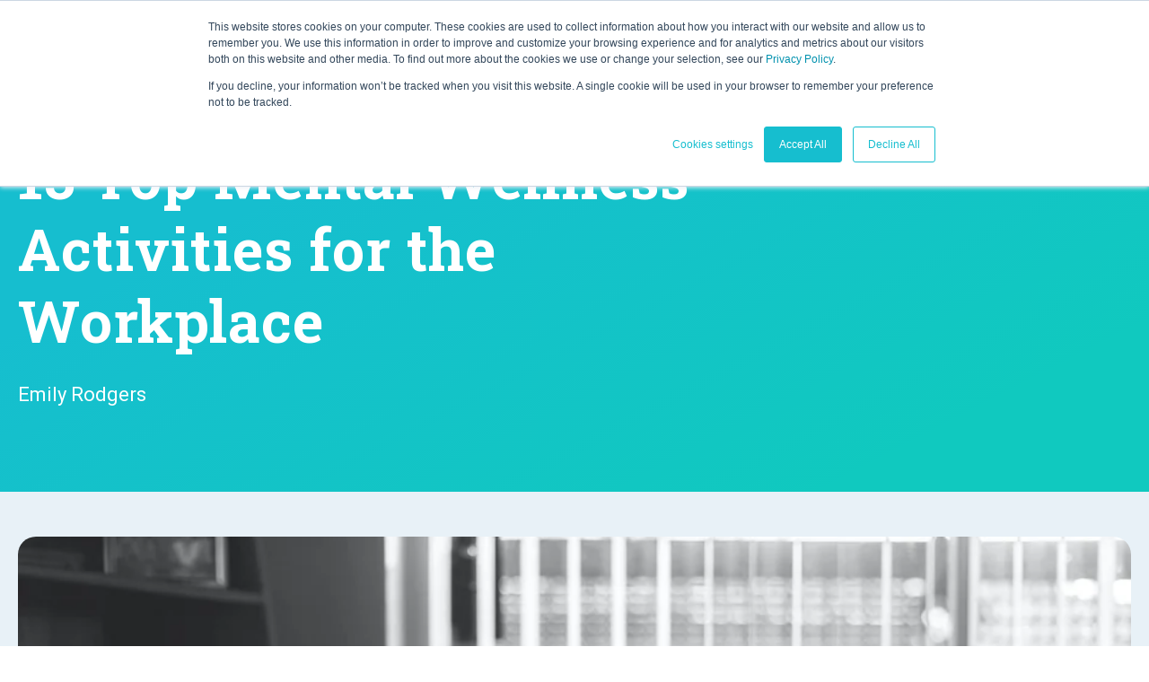

--- FILE ---
content_type: text/html; charset=UTF-8
request_url: https://www.wellics.com/blog/mental-wellness-activities-workplace
body_size: 54265
content:
<!doctype html><html lang="en-us"><head>
    <meta charset="utf-8">
    <title>13 Top Mental Wellness Activities for the Workplace - Wellics</title>
    <link rel="shortcut icon" href="https://www.wellics.com/hubfs/Logos/wellics-favicon-large.png">
    <meta name="description" content="How can organizations improve mental well-being at work? Learn how to boost employee wellness with these top activities for mental health at work.">
    <link rel="preload" fetchpriority="high" as="image" href="https://www.wellics.com/hubfs/Images/Website%20Images/Blog/mental-wellness-activities-workplace.jpg" type="image/webp">
    
    
    
    
    
    
    
    <link href="https://unpkg.com/aos@2.3.1/dist/aos.css" rel="stylesheet">
    <link rel="stylesheet" href="https://cdnjs.cloudflare.com/ajax/libs/slick-carousel/1.9.0/slick.min.css" integrity="sha512-yHknP1/AwR+yx26cB1y0cjvQUMvEa2PFzt1c9LlS4pRQ5NOTZFWbhBig+X9G9eYW/8m0/4OXNx8pxJ6z57x0dw==" crossorigin="anonymous" referrerpolicy="no-referrer">
    <link rel="stylesheet" href="https://cdnjs.cloudflare.com/ajax/libs/font-awesome/6.4.2/css/all.min.css" integrity="sha512-z3gLpd7yknf1YoNbCzqRKc4qyor8gaKU1qmn+CShxbuBusANI9QpRohGBreCFkKxLhei6S9CQXFEbbKuqLg0DA==" crossorigin="anonymous" referrerpolicy="no-referrer">
    <link href="https://fonts.googleapis.com/css2?family=Roboto:ital,wght@0,100;0,300;0,400;0,500;0,700;0,900;1,100;1,300;1,400;1,500;1,700;1,900&amp;display=swap" rel="stylesheet">
    
    <meta name="viewport" content="width=device-width, initial-scale=1">

    
    <meta property="og:description" content="How can organizations improve mental well-being at work? Learn how to boost employee wellness with these top activities for mental health at work.">
    <meta property="og:title" content="13 Top Mental Wellness Activities for the Workplace - Wellics">
    <meta name="twitter:description" content="How can organizations improve mental well-being at work? Learn how to boost employee wellness with these top activities for mental health at work.">
    <meta name="twitter:title" content="13 Top Mental Wellness Activities for the Workplace - Wellics">

    

    
    <style>
a.cta_button{-moz-box-sizing:content-box !important;-webkit-box-sizing:content-box !important;box-sizing:content-box !important;vertical-align:middle}.hs-breadcrumb-menu{list-style-type:none;margin:0px 0px 0px 0px;padding:0px 0px 0px 0px}.hs-breadcrumb-menu-item{float:left;padding:10px 0px 10px 10px}.hs-breadcrumb-menu-divider:before{content:'›';padding-left:10px}.hs-featured-image-link{border:0}.hs-featured-image{float:right;margin:0 0 20px 20px;max-width:50%}@media (max-width: 568px){.hs-featured-image{float:none;margin:0;width:100%;max-width:100%}}.hs-screen-reader-text{clip:rect(1px, 1px, 1px, 1px);height:1px;overflow:hidden;position:absolute !important;width:1px}
</style>

<link rel="stylesheet" href="https://www.wellics.com/hubfs/hub_generated/template_assets/1/77633902788/1744270728295/template_main.min.css">
<link rel="stylesheet" href="https://www.wellics.com/hubfs/hub_generated/template_assets/1/77628223203/1744270723461/template_blog.min.css">
<link rel="stylesheet" href="https://www.wellics.com/hubfs/hub_generated/template_assets/1/77633902780/1744270726462/template_theme-overrides.min.css">
<link rel="stylesheet" href="https://www.wellics.com/hubfs/hub_generated/template_assets/1/77633980615/1744270729703/template_custom-style.min.css">

<style>
  .header_ticker_v2{
    background-image: linear-gradient(#07393E, #0F6B74);
    padding: 5px 0px;
  }
  .header_ticker_v2 .ticker-cnt{
    display:flex;
    flex-wrap:wrap;
    align-items:center;
    justify-content:center;
    column-gap:20px;
    position:relative;
    height:50px;
  }
  .header_ticker_v2 .ticker-cnt a{
    color: #FFF;
    font-size: 16px;
    font-weight: 400;
    line-height: 160%;
  }
  .header_ticker_v2 .ticker-cnt i{
    position: absolute;
    right: 0px;
    color: #07393E;
    width: 22px;
    height: 22px;
    cursor: pointer;
    background: #fff;
    border-radius: 20px;
    display: inline-flex;
    justify-content: center;
    align-items: center;
  }
</style>


<style>
  .hs-menu-wrapper.flyouts .hs-item-has-children {
    margin-right: 42px;
  }
  .header {
    border-bottom: 1px solid rgba(240, 240, 240, 0.40);
    background: #fff;
  }
  .sticky{
    left: 0;
    position: fixed;
    right: 0;
    top: 0;
    width: 100%;
    z-index: 99999;
    box-shadow: 0 4px 20px rgba(0,0,0,.25);
  }
  .pd-top{
    padding-top:100px;  
  }

  .header-cnt{
    display:flex;
    align-items:center;
    position:relative;
    z-index: 999;
  }
  .logo-cnt img {
    width: 100%;
    padding:0;
    max-width: 240px;
  }
  .menu-cnt{
    width:55%;
    margin:0 auto;
    box-sizing: border-box;
  }
  .menu-cnt ul{
    padding-left:0; 
    margin: 0;
    list-style-type:none;
    display:flex;
    justify-content: center;
  }
  .menu-cnt ul li{
    padding:0;
    margin:0 15px;
  }
  .safari .menu-cnt ul li.hs-item-has-children>a{
    position:relative;
    display:block;
    width:100%;
  }
  ul.hs-menu-children-wrapper.show{
    display:block;
  }
  .menu-cnt ul li a{
    text-decoration:none;
    color: #333;
    font-size: 16px;
    line-height: 30px; 
  }
  .menu-cnt ul li.hs-menu-depth-1:hover a.main-menu-link{
    color: #16BECF;
  }
  .menu-cnt ul li a:hover{
    color: #16BECF;
  }
  .menu-cnt ul li.active, .menu-cnt ul li.active>a{
    color: #16BECF;
  }
  .menu-cnt ul li.active li.active a{
    color: #16BECF;
  }
  .menu-cnt ul li.active li.active a.active{
    color: #16BECF;
  }
  .menu-cnt ul li.active li.active:hover a{
    color: #fff;
  }
  a.main-menu-link {
    position: relative;
    display: inline-flex;
    align-items: center;
    gap: 5px;
  }
  a.main-menu-link::before {
    content: "";
    display: none;
    width: 100%;
    height: 4px;
    position: absolute;
    bottom: -26px;
    background: #16BECF;
    border-radius: 10px;
  }
  .menu-cnt ul li.hs-menu-depth-1:hover a.main-menu-link::before {
    display: block;
  }
  a.main-menu-link::after {
    content: "";
    height: 26px;
    position: absolute;
    width: 100%;
    top: 30px;
  }
  ul.hs-menu-children-wrapper{
    display: block;
    width: 100%;
    left: 0;
    position: absolute;
    top: 100%;
    height: 0;
    z-index: 11;
    transition: all 0.3s ease-in-out;
    overflow: hidden;
  }
  .menu-cnt li:hover>.hs-menu-children-wrapper {
/*     height: 459px; */
    height: auto;
/*     max-height: 580px;
    overflow-y: auto;
    transition: max-height 0.3s ease-in-out; */
  }
  ul.hs-menu-children-wrapper li{
    margin: 0;
  }
  .nav-src-wrap{
    display: flex;
    align-items: center;
    column-gap:20px;
    width:fit-content;
    min-width: 250px;
    padding:0;
    box-sizing:border-box;
    position: relative;
  }
  .icon-link{
    width: 24px;
    height: 24px;
  }
  .nav-src-wrap svg{
    width: 24px;
    height: 24px;
    fill: #16becf;
    cursor:pointer;
  }
  .nav-src-wrap a.btn-secondary{
    min-width: 146px;
    border-radius: 8px;
    box-shadow: 0px 4px 10px 0px rgba(0, 0, 0, 0.10);
    padding: 10px 25px;
  }

  /* Search  */
  .menu-search{
    display: flex;
    width: 0;
    background: #fff;
    position:absolute;
    overflow: hidden;
    z-index: 999;
    align-items: center;
    justify-content: space-between;
    transition: all .4s ease-out;
  }
  .menu-search.show{
    width: 100%;
  }
  .menu-search .close_btn {
    width: 22px;
    height: 22px;
    background: #16becf;
    color: #fff;
    display: inline-flex;
    justify-content: center;
    align-items: center;
    border-radius: 20px;
  }
  img.search-btn-icon:hover , .menu-search .close_btn:hover {
    cursor: pointer;
  }
  .hs-search-field1 {
    position: relative;
    width: 90%;
  }
  .hs-search-field__input1 {
    box-sizing: border-box;
    width: 100%;
  }
  .hs-search-field__bar1 button svg {
    height: 10px;
  }
  .hs-search-field__suggestions1 {
    background: #fff;
    border-radius: 5px;
    box-shadow: 0 0 4px 3px rgba(0,0,0,.04);
    list-style: none;
    margin: 0;
    padding: 0;
    position: absolute;
  }
  .hs-search-field--open1 .hs-search-field__suggestions1 {
    border: 1px solid #000;
  }
  .hs-search-field__suggestions1 li {
    display: block;
    margin: 0;
    padding: 0;
  }
  .hs-search-field__suggestions1 #results-for {
    font-weight: bold;
  }
  .hs-search-field__suggestions1 a,
  .hs-search-field__suggestions1 #results-for {
    display: block;
    color: #516f90;
    padding: 5px 10px;
  }
  .hs-search-field__suggestions1 a:hover,
  .hs-search-field__suggestions1 a:focus {
    background-color: rgba(0, 0, 0, 0.1);
    outline: none;
  }
  .nav-src-wrap form{
    background:transparent;
  }
  .nav-src-wrap input{
    background: #fff;
    border: 0!important;
    border-radius: 10px!important;
    outline: 0;
    padding: 12px!important;
    height: 50px;
    border: 1px solid #16becf !important;
  }
  a.header-btn {
    min-width: 160px;
    font-size: 16px;
    height: 50px;
    border-radius: 10px;
  }
  a.header-btn.btn-primary {
    background: #07393E;
    border: 1px solid #07393e;
    border-radius: 10px;
  }
  a.header-btn.btn-primary:after {
    background: #16becf;
  }
  a.header-btn.btn-primary:hover {
    border: 1px solid #16becf;
    border-radius: 10px;
  }
  a.header-btn.btn-secondary {
    color: #07393e;
    border: 1px solid #07393e;
    box-shadow: none;
    border-radius: 10px;
  }
  a.header-btn.btn-secondary:hover {
    color: #fff;
    border-radius: 10px;
  }
  .header-mobile-btn .header-btn {
    display: none;
  }
  .mega-menu-block-wrap {
    background: #fff;
    box-shadow: 0 0 10px rgb(0 0 0 / 20%);
    border-radius: 20px;
    padding: 50px;
    display: flex;
    flex-wrap: wrap;
    gap: 30px;
    max-height: 580px;
    overflow-y: auto;
    transition: max-height 0.3s ease-in-out;
  }
  .mega-menu-block-wrap::-webkit-scrollbar {
  width: 10px;
}
  .mega-menu-col {
    width: calc(50% - 15px);
  }
  .mega-menu-col.one-four {
    width: calc(25% - 15px);
  }
  .mega-menu-col.three-four {
    width: calc(75% - 15px);
  }
  .mega-menu-col.four-four {
    width: calc(50% - 15px);
  }
  .mega-menu-col.two-four {
    width: calc(50% - 30px);
  }
  .mega-menu-col.one-three {
    width: calc(33.33% - 20px);
  }
  ul.mega-menu-items-wrap {
    display: flex;
    flex-wrap: wrap;
    justify-content: left;
    gap: 10px 30px;
  }
  ul.mega-menu-items-wrap li.mega-menu-link-item {
    width: 100%;
  }
  .two-four ul.mega-menu-items-wrap li.mega-menu-link-item {
    width: calc(50% - 15px);
  }
  .three-four ul.mega-menu-items-wrap li.mega-menu-link-item {
    width: calc(33.33% - 20px);
  }
  .four-four ul.mega-menu-items-wrap li.mega-menu-link-item {
    width: calc(25% - 15px);
  }
  h5.menu-title {
    color: #07393E;
    font-weight: 500;
    margin: 0 0 25px;
    padding: 0 0 10px;
    border-bottom: 1px solid #E2E2E2;
  }
  a.item-link {
    display: flex;
    gap: 15px;
  }
  a.item-link:hover h6 {
    color: #16becf;
  }
  .link-img {
    width: 31px;
  }
  .link-text h6 {
    margin: 0;
    color: #262628;
    font-weight: 500;
    text-transform: capitalize;
  }
  .link-text p {
    color: #656565;
    font-size: 14px;
    margin: 0;
  }
  .thumbnail-link {
    position: relative;
    border-radius: 10px;
    overflow: hidden;
    height: 100%;
    width: 100%;
  }
  .thumb-content-wrap {
    position: absolute;
    top: 0;
    left: 0;
    background: #00000024;
    width: 100%;
    height: 100%;
    padding: 30px;
    display: flex;
    justify-content: space-between;
    align-items: flex-end;
  }
  img.thumb-img {
    width: 100%;
    height: 100% !important;
    object-fit: cover;
    max-height: 273px;
    display: block;
  }
  .thumb-link-text h6 {
    color: #fff;
    margin: 0 0 4px;
    font-weight: 500;
  }
  .thumb-link-text p {
    color: #fff;
    font-size: 16px;
    margin: 0;
  }
  .thumb-link-text a img {
    width: 23px;
  }
  .thumb-link-text a {
    display: inline-block;
    margin-bottom:15px;
  }
  .mega_header .header-cnt{
    padding:15px 20px;
    min-height: 80px;
  }
  .sticky {
    position: fixed!important;
    top: 0;
    left: 0;
    z-index: 9999;
    backdrop-filter: blur(13px);
    background-color: #fff;
    width: 100%;
    padding:0;
    animation: moveIn 0.5s forwards;
  }
  @keyframes moveIn {
    from {top: -100px;}
    to {top: 0px;}
  }
  .body-scroll{
    overflow:hidden;
  }
  .menu-button{
    display:none;
    position: absolute;
    top: 50%;
    transform: translateY(-50%);
    right: 20px;
    cursor: pointer;
    -webkit-transition: 0.3s;
    transition: 0.3s;
  }
  .menu-button .bar{
    display: block;
    width: 42px;
    height: 6px;
    margin: 5px auto;
    background-color: #0F6B74;
    border-radius: 10px;
    transition-property: transform;
    transition-duration: .3s;
    transition-timing-function: ease;
    transform-origin:left;
  }
  .menu-button.menu-active .bar-1{
    transform: rotate(40deg);
    margin: 0px 0px 0 0px;
  }
  .menu-button.menu-active .bar-2{
    opacity:0;
  }
  .menu-button.menu-active .bar-3{
    transform: rotate(-40deg);
    margin: 10px 0px 0px 0px;
  }  
  @media screen and (min-width:1199px) and (max-width:2560px){
    .menu-cnt li:hover>.hs-menu-children-wrapper{
      display:block;
    }
  }  
  @media screen and (min-width:1140px) and (max-width:1190px){
    .menu-cnt{
      padding:0;
      width:56%;
    }
    .mega_header .nav-src-wrap {
      width: fit-content;
      column-gap: 15px;
    }
    .nav-src-wrap a.btn-secondary{
      padding: 10px 18px;
    }
    .menu-cnt ul li.hs-menu-depth-1{
      margin:0 2px 0;
      padding: 0 2px;
    }
  } 
  @media screen and (max-width:1199px){
    ul.hs-menu-children-wrapper{
      display: none;
      height: auto;
      top: 0;
    }
    .mega-menu-block-wrap {
      padding: 30px;
    }
    .mega-menu-col {
      width: 100% !important;
    }
    .menu-cnt ul li.hs-menu-depth-1 a.main-menu-link {
      display:flex;
      justify-content: space-between;
    }
    .menu-cnt ul li.hs-menu-depth-1:hover a.main-menu-link:before , a.main-menu-link::after {
      display: none;
    }
    .hs-menu-wrapper.flyouts .hs-menu-children-wrapper {
      left: 0;
      opacity: 1;
    }
    .hs-menu-wrapper.flyouts .hs-item-has-children {
      margin-right: 0;
    }
    .menu-button{
      display:block;
    }
    .menu-cnt{
      display:none;
      position:fixed;
      top: 80px;
      left:0;
      width:100%;
      height:calc(100vh - 80px);
      overflow:scroll;
      background-color:#35848C;
      z-index:111;
    }
    .ticker-open .menu-cnt{
      height:calc(100vh - 140px);
      padding-bottom: 20px;
    }
    .menu-cnt ul.main-menu{
      justify-content:flex-start;
      flex-direction:column;
      padding:0 20px 20px;
    }
    .menu-cnt ul li.hs-menu-depth-1{
      margin: 0;
      padding: 10px 0;
      cursor: pointer;
      border-bottom: 1px solid #d3d3d3;
    }
    .menu-cnt ul li a{
      color:#fff;
    }
    ul.hs-menu-children-wrapper{
      position:relative!important;
      padding:0;
      top: 10px;
      height: 100%;
    }
    .menu-cnt li:hover>.hs-menu-children-wrapper{
      height: 100%;
    }
    ul.hs-menu-children-wrapper li {
      margin: 0;
      border: 0;
    }
    ul.hs-menu-children-wrapper li:hover{
      background:rgba(22, 207, 132, 0.10)!important;
      color:#C80000!important
    }
    ul.hs-menu-children-wrapper li:hover>a {
      color: #16BECF;
    }
    .menu-cnt ul li.hs-item-has-children.rotate:after{
      transform:rotate(-90deg);
      right: 5px;
    }
    .mega_header .nav-src-wrap {
      width: fit-content;
      margin-right: 80px;
      margin-left: auto;
    }
    .nav-src-wrap a{
      margin:0;
    }
    ul a.btn-secondary{
      padding: 10px 20px;
      margin-top: 20px;
    }
  }  
  @media screen and (max-width:767px){
    .mega-menu-block-wrap {
      padding: 20px;
      margin: 0 0 20px;
    }
    h5.menu-title {
      margin: 0 0 10px;
      padding: 0 0 10px;
    }
    ul.mega-menu-items-wrap li.mega-menu-link-item {
      width: 100% !important;
    }
    ul.mega-menu-items-wrap {
      gap: 5px;
    }
    a.header-btn {
      display: none;
    }
    .header-mobile-btn .header-btn {
      display: inline-flex;
    }
    .menu-button .bar{
      width: 35px;
      height: 4px;
    }
    .logo-cnt img {
      max-width: 160px;
    }
    .mega_header .nav-src-wrap {
      min-width: unset;
      margin-right: 50px;
      margin-left: auto;
      column-gap: 10px;
    }
    .mega_header .nav-src-wrap.mob-toggle {
      min-width: 100%;
      width: 100%;
      margin-right: auto;
      margin-left: auto;
      position: absolute;
    }
    .menu-search.show, .show .hs-search-field1 {
      width: calc(100% - 40px);
    }
  }
</style>


<style>
  .module_169608688849815{
    position:relative;
  }
  .module_169608688849815 .section-heading{
    text-align:center;
  }
  .module_169608688849815 .section-heading h2{
    color: #3C4858;
  }
  .module_169608688849815 .pop-cnt_1{
    display:flex;
    margin:50px auto 0;
    padding-bottom:80px;
    position:relative;
  }
  .module_169608688849815 .slick-slide {
    margin: 0 25px;
    height: auto;
  }
  .module_169608688849815 .slick-slide > :first-child {
    height: 100%;
  }
  .module_169608688849815 .pop-card{
    border-radius: 10px;
    border: 1px solid rgba(100, 100, 100, 0.10);
    background: #FFF;
    box-shadow: 0px 3px 10px 0px rgba(0, 0, 0, 0.05);
    height: 100%;
  }
  .module_169608688849815 .pop-card a.blog-index {
    position: absolute;
    width: 100%;
    height: 50%;
    top: 0;
    left: 0;
    z-index: 9;
  }
  .module_169608688849815 .pop-card img{
    border-radius: 10px;
    height:250px!important;
    width:100%;
    object-fit:cover;
  }
  .module_169608688849815 .pop-card .content .post-description>p,
  .module_169608688849815 .pop-card .content .post-description>span,
  .module_169608688849815 .pop-card .content .post-description a{
    color: #3C4858;
    font-size: 16px;
    font-weight: 400;
    line-height: 22.653px; 
    letter-spacing: 0.25px;
  }
  .module_169608688849815 .content{
    padding:10px 20px 30px;
    height: calc(100% - 250px);
    display: flex;
    flex-direction: column;
    justify-content: space-between;
  }
  .module_169608688849815 .content h6.post-tag{
    color: #3C4858;
    font-size: 14px;
    font-weight: 400;
    line-height: 22.653px;
    letter-spacing: 0.25px;
    display: inline-block;
    margin-bottom: 6px;
  }
  .module_169608688849815 .content h4 a{
    color: #3C4858;
    font-size: 24px;
    font-weight: 400;
    line-height: 28.6px;
    letter-spacing: 0.5px;
  }
  .module_169608688849815 .read-button{
    color:#16BECF;
    display: inline-flex;
    align-items: center;
    max-width: max-content;
    font-weight: 500;
  }
  .module_169608688849815 .read-button:hover svg {
    margin-left: 8px;
    fill:#16BECF;
    transition: all ease .4s;
  }
  .module_169608688849815 .pop-card:hover svg {
    fill:#fff;
  }
  .module_169608688849815 .slick-list.draggable {
    max-width: 1280px;
    overflow: hidden;
  }
  .module_169608688849815 .slick-track {
    display: flex;
    align-items: stretch;
  }
  .module_169608688849815 .slick-dots{
    display: flex;
    position: absolute;
    bottom: 0;
    padding: 0;
    margin:0;
    left: 50%;
    transform: translate(-50%);
  }
  .module_169608688849815 .slick-dots li button{
    display:none;
  }
  .module_169608688849815 .slick-dots li {
    margin: 0 15px;
    cursor:pointer;
  }
  .module_169608688849815 .slick-dots li::marker{
    color:#d0f2f5;
    font-size:38px;
  }
  .module_169608688849815 .slick-dots li.slick-active::marker {
    color:#16BECF;
  }
  .module_169608688849815 .prev_1,.module_169608688849815 .next_1 {
    position: absolute;
    bottom: 5px;
    cursor:pointer;
  }
  .module_169608688849815 .prev_1 i,.module_169608688849815 .next_1 i{
    color:#16BECF;
  }
  .module_169608688849815 .slick-disabled  i{
    color:#171B25;
    cursor:default;
  }
  .module_169608688849815 .prev_1{
    left: 40%;
  }
  .module_169608688849815 .next_1{
    right: 44%;
  }
  @media (max-width: 1200px){
    .module_169608688849815 .slick-slide {
      margin: 0 15px;
    }
  }
  @media (max-width:990px){
    .module_169608688849815 .prev_1{
      left: 32%;
    }
    .module_169608688849815 .next_1{
      right: 38%;
    }
    .module_169608688849815 .pop-card a.blog-index {
      height: 45%; 
    }
  }
  @media (max-width:600px){
    .module_169608688849815 .slick-slide {
      margin: 0 5px;
    }
    .module_169608688849815 .slick-dots{
      display: none!important;
    }
    .module_169608688849815 .prev_1{
      left: 40%;
    }
    .module_169608688849815 .next_1{
      right: 40%;
    }
  }
</style>


<style>
  .blog-cta-bg{
   background-color: #16BECF;
    height: 184px;
  }
  .module_169633476076610{
    margin-bottom: -91px;
    position: relative;
  }
  .module_169633476076610 .cta-wrap{
    border-radius: 10px;
    background:url(https://www.wellics.com/hubfs/blog-ct.webp);
    box-shadow: inset 0 0 0 300px rgba(0,0,0,.5);
    background-size:cover;
    text-align:center;
    padding: 41px 140px 50px;
  }
  .module_169633476076610 .cta-wrap h2{
    color: #FFF;
    line-height: 130%;
    letter-spacing: 1px;
  }
  .module_169633476076610 .cta-wrap p{
    color: #FFF;
    font-size: 20px;
    font-weight: 500;
    line-height: 160%; 
  }
  .module_169633476076610 .cta-wrap a{
    display:block;
    margin:0 auto;
    width:fit-content;
    padding: 8px 40px;
    line-height: 30px;
    border:0;
  }
  @media screen and (max-width:990px){
    .module_169633476076610 .cta-wrap{
      padding:98px 60px 50px;
    }
  }
  @media screen and (max-width:600px){
    .module_169633476076610 .cta-wrap{
      padding:50px 20px;
    }
  }
</style>


<style>
  .footer_v2{
    padding: 44px 0 15px;
    background-image: linear-gradient(#0F6B74, #07393E);
  }
  .footer_v2 .footer-wrap{
    border-top:1px solid rgba(134, 221, 229, 0.40);
    padding:44px 0px;
    display:flex;
    flex-wrap:wrap;
    justify-content:space-between;
  }
  .footer_v2 .logo-cntt{
    width:33.33%;
  }
  .footer_v2 .logo-cntt img{
    width:100%;
    max-width: 243px;
    max-height: 35px;
    margin-bottom:20px;
  }
  .footer_v2 .logo-cntt p{
    color: #FFF;
    font-weight: 500;
    line-height: 130%;
  }
  .footer_v2 .r-img{
    margin-top: 50px;
    display: flex;
    column-gap: 30px;
  }
  .footer_v2 .r-img img{
    max-width: 100px!important;
    max-height: 100px;
  }
  .footer_v2 .f-links{
    width:16%;
  }
  .footer_v2 .f-links p,.footer_v2 .social-icons p{
    color: #FFF;
    font-weight: 800;
    line-height: 30px; 
    margin-bottom: 10px;
  }
  .footer_v2 .f-links ul{
    display:flex;
    flex-direction:column;
  }
  .footer_v2 .f-links li + li{
    margin-top:25px;
  }
  .footer_v2 .f-links a{
    color: #FFF;
    font-size: 18px;
    font-weight: 400;
    line-height: 30px; 
  }
  .footer_v2 .f-links a:hover{
    color: #16becf;
  }
  .footer_v2 .subscribe-form {
    width: 34%;
  }
  .footer_v2 .social-icons{
    display: flex;
    gap: 15px;
  }
  .footer_v2 .social-icons a{
    width: 30px;
    height: 30px;
    border-radius:50%;
    background:#fff;
    display: inline-flex;
    align-items: center;
    justify-content: center;
  }
  .footer_v2 .social-icons a:hover{
    background:#000;
  }
  .footer_v2 .social-icons a:hover i{
    color:#fff;
  }
  .footer_v2 .social-icons a i{
    color:#8A8A8A;
  }
  .footer_v2 .footer-bottom{
    padding:20px 0;
    border-top:1px solid rgba(134, 221, 229, 0.40);
    border-bottom:1px solid rgba(134, 221, 229, 0.40);
    display:flex;
    align-items: center;
    justify-content:space-between;
  }
  .footer_v2 .footer-bottom p{
    color: #FFF;
    font-size: 16px;
    font-weight: 500;
    line-height: 30px;
    margin:0;
  }
  .footer_v2 .p-links a{
    color: #FFF;
    font-size: 16px;
    font-weight: 400;
    line-height: 30px;
    padding:0 10px;
  }
  .footer_v2 .subscribe-form p {
    color: #fff !important;
    line-height: 30px;
    margin: 0 0 15px;
  }
  .footer_v2 .subscribe-form .form-title {
    padding: 0;
  }
  .footer_v2 .subscribe-form form {
    background: transparent;
    border: 1px solid #86dde566;
    display: flex;
    border-radius: 10px;
    overflow: hidden;
  }
  .footer_v2 .subscribe-form .hs-form-field {
    margin-bottom: 0;
    width: 100%;
  }
  .footer_v2 .subscribe-form .hs-input {
    width: 100%;
    background: transparent;
    padding: 11px 16px;
    height: 50px;
    border: 0;
    font-size: 18px;
    line-height: 30px;
    color: #fff;
    outline: none;
  }
  .footer_v2 .subscribe-form .hs-input::placeholder {
    color: #86dde566;
  }
  .footer_v2 .subscribe-form label{
    margin: 0;
  }
  .footer_v2 ul.no-list.hs-error-msgs.inputs-list , .hs_error_rollup {
    display: none;
  }
  .footer_v2 .actions input {
    padding: 10px !important;
    height: 50px;
    border-radius: 0;
    font-size: 16px !important;
    width: 137px;
    background: #fff !important;
    outline: none;
    color: #073A3F !important;
    font-weight: 500 !important;
    transition: all .4s ease-out;
  }
  .footer_v2 .actions input:hover {
    background: #16becf !important;
    color: #fff !important;
  }
  .app-links {
    display: flex;
    margin: 35px 0 0;
    gap: 20px;
  }
  .app-links img {
    height: 40px !important;
    width: auto;
  }
  @media screen and (max-width:990px){
    .footer_v2 .logo-cntt{
      width: 100%;
      text-align: center;
      margin-bottom:30px;
    }
    .footer_v2 .r-img{
      justify-content:center;
    }
    .footer_v2 .f-links {
      width: 48%;
      text-align: center;
    }
    .footer_v2 .subscribe-form {
      width: 50%;
      margin: 50px auto 0;
    }
    .footer_v2 .app-links {
      justify-content: center;
    }
  }
  @media screen and (max-width:767px){
    .footer_v2 .subscribe-form {
      width: 100%;
      max-width: 400px;
    }
    .footer_v2 .footer-bottom {
      justify-content: center;
      flex-direction: column;
    }
    .footer_v2 .footer-bottom p{
      margin-bottom:15px;
    }
    .footer_v2 .p-links a{
      padding:0 20px;
    }
    .footer_v2 .social-icons {
      margin-top: 20px;
    }
  }
  @media screen and (max-width:540px){
    .footer_v2 .logo-cntt,.footer_v2 .social-icons,
    .footer_v2 .f-links{
      text-align: left;
    }
    .footer_v2 .r-img{
      justify-content:flex-start;
    }
    .footer_v2 .f-links {
      width: 100%;
      margin-bottom: 30px;
    }
  }
</style>

<link rel="preload" as="style" href="https://145747460.fs1.hubspotusercontent-eu1.net/hubfs/145747460/raw_assets/media-default-modules/master/650/js_client_assets/assets/TrackPlayAnalytics-Cm48oVxd.css">

<link rel="preload" as="style" href="https://145747460.fs1.hubspotusercontent-eu1.net/hubfs/145747460/raw_assets/media-default-modules/master/650/js_client_assets/assets/Tooltip-DkS5dgLo.css">

<style>
  @font-face {
    font-family: "Roboto Slab";
    font-weight: 600;
    font-style: normal;
    font-display: swap;
    src: url("/_hcms/googlefonts/Roboto_Slab/600.woff2") format("woff2"), url("/_hcms/googlefonts/Roboto_Slab/600.woff") format("woff");
  }
  @font-face {
    font-family: "Roboto Slab";
    font-weight: 400;
    font-style: normal;
    font-display: swap;
    src: url("/_hcms/googlefonts/Roboto_Slab/regular.woff2") format("woff2"), url("/_hcms/googlefonts/Roboto_Slab/regular.woff") format("woff");
  }
  @font-face {
    font-family: "Roboto Slab";
    font-weight: 700;
    font-style: normal;
    font-display: swap;
    src: url("/_hcms/googlefonts/Roboto_Slab/700.woff2") format("woff2"), url("/_hcms/googlefonts/Roboto_Slab/700.woff") format("woff");
  }
  @font-face {
    font-family: "Roboto";
    font-weight: 400;
    font-style: normal;
    font-display: swap;
    src: url("/_hcms/googlefonts/Roboto/regular.woff2") format("woff2"), url("/_hcms/googlefonts/Roboto/regular.woff") format("woff");
  }
  @font-face {
    font-family: "Roboto";
    font-weight: 700;
    font-style: normal;
    font-display: swap;
    src: url("/_hcms/googlefonts/Roboto/700.woff2") format("woff2"), url("/_hcms/googlefonts/Roboto/700.woff") format("woff");
  }
</style>

    <script type="application/ld+json">
{
  "mainEntityOfPage" : {
    "@type" : "WebPage",
    "@id" : "https://www.wellics.com/blog/mental-wellness-activities-workplace"
  },
  "author" : {
    "name" : "Emily Rodgers",
    "url" : "https://www.wellics.com/blog/author/emily-rodgers",
    "@type" : "Person"
  },
  "headline" : "13 Top Mental Wellness Activities for the Workplace - Wellics",
  "datePublished" : "2022-08-31T10:31:25.000Z",
  "dateModified" : "2024-09-11T16:17:21.161Z",
  "publisher" : {
    "name" : "WELLICS LTD YPOKATASTIMA ELLADOS",
    "logo" : {
      "@type" : "ImageObject"
    },
    "@type" : "Organization"
  },
  "@context" : "https://schema.org",
  "@type" : "BlogPosting",
  "image" : [ "https://25331198.fs1.hubspotusercontent-eu1.net/hubfs/25331198/Images/Website%20Images/Blog/mental-wellness-activities-workplace.jpg" ]
}
</script>


    
<!--  Added by GoogleAnalytics4 integration -->
<script>
var _hsp = window._hsp = window._hsp || [];
window.dataLayer = window.dataLayer || [];
function gtag(){dataLayer.push(arguments);}

var useGoogleConsentModeV2 = true;
var waitForUpdateMillis = 1000;


if (!window._hsGoogleConsentRunOnce) {
  window._hsGoogleConsentRunOnce = true;

  gtag('consent', 'default', {
    'ad_storage': 'denied',
    'analytics_storage': 'denied',
    'ad_user_data': 'denied',
    'ad_personalization': 'denied',
    'wait_for_update': waitForUpdateMillis
  });

  if (useGoogleConsentModeV2) {
    _hsp.push(['useGoogleConsentModeV2'])
  } else {
    _hsp.push(['addPrivacyConsentListener', function(consent){
      var hasAnalyticsConsent = consent && (consent.allowed || (consent.categories && consent.categories.analytics));
      var hasAdsConsent = consent && (consent.allowed || (consent.categories && consent.categories.advertisement));

      gtag('consent', 'update', {
        'ad_storage': hasAdsConsent ? 'granted' : 'denied',
        'analytics_storage': hasAnalyticsConsent ? 'granted' : 'denied',
        'ad_user_data': hasAdsConsent ? 'granted' : 'denied',
        'ad_personalization': hasAdsConsent ? 'granted' : 'denied'
      });
    }]);
  }
}

gtag('js', new Date());
gtag('set', 'developer_id.dZTQ1Zm', true);
gtag('config', 'G-EHBM42THVP');
</script>
<script async src="https://www.googletagmanager.com/gtag/js?id=G-EHBM42THVP"></script>

<!-- /Added by GoogleAnalytics4 integration -->

<!--  Added by GoogleTagManager integration -->
<script>
var _hsp = window._hsp = window._hsp || [];
window.dataLayer = window.dataLayer || [];
function gtag(){dataLayer.push(arguments);}

var useGoogleConsentModeV2 = true;
var waitForUpdateMillis = 1000;



var hsLoadGtm = function loadGtm() {
    if(window._hsGtmLoadOnce) {
      return;
    }

    if (useGoogleConsentModeV2) {

      gtag('set','developer_id.dZTQ1Zm',true);

      gtag('consent', 'default', {
      'ad_storage': 'denied',
      'analytics_storage': 'denied',
      'ad_user_data': 'denied',
      'ad_personalization': 'denied',
      'wait_for_update': waitForUpdateMillis
      });

      _hsp.push(['useGoogleConsentModeV2'])
    }

    (function(w,d,s,l,i){w[l]=w[l]||[];w[l].push({'gtm.start':
    new Date().getTime(),event:'gtm.js'});var f=d.getElementsByTagName(s)[0],
    j=d.createElement(s),dl=l!='dataLayer'?'&l='+l:'';j.async=true;j.src=
    'https://www.googletagmanager.com/gtm.js?id='+i+dl;f.parentNode.insertBefore(j,f);
    })(window,document,'script','dataLayer','GTM-WLCVZDG');

    window._hsGtmLoadOnce = true;
};

_hsp.push(['addPrivacyConsentListener', function(consent){
  if(consent.allowed || (consent.categories && consent.categories.analytics)){
    hsLoadGtm();
  }
}]);

</script>

<!-- /Added by GoogleTagManager integration -->


<meta name="facebook-domain-verification" content="en6itlis0nxz0r3swu7gpdvhydujzl">
<link rel="amphtml" href="https://www.wellics.com/blog/mental-wellness-activities-workplace?hs_amp=true">

<meta property="og:image" content="https://www.wellics.com/hubfs/Images/Website%20Images/Blog/mental-wellness-activities-workplace.jpg">
<meta property="og:image:width" content="1920">
<meta property="og:image:height" content="1280">
<meta property="og:image:alt" content="bring your pet to work day">
<meta name="twitter:image" content="https://www.wellics.com/hubfs/Images/Website%20Images/Blog/mental-wellness-activities-workplace.jpg">
<meta name="twitter:image:alt" content="bring your pet to work day">

<meta property="og:url" content="https://www.wellics.com/blog/mental-wellness-activities-workplace">
<meta name="twitter:card" content="summary_large_image">

<link rel="canonical" href="https://www.wellics.com/blog/mental-wellness-activities-workplace">

<meta property="og:type" content="article">
<link rel="alternate" type="application/rss+xml" href="https://www.wellics.com/blog/rss.xml">
<meta name="twitter:domain" content="www.wellics.com">
<meta name="twitter:site" content="@wellics_ltd">

<meta http-equiv="content-language" content="en-us">





<style>
  .voice-player {
    --voice-accent-color: #222226;
    --voice-text-color: #222226;
    --voice-bg-color: transparent;
    --voice-track-color: #9e9ea9;
    --voice-radius: 0px;
    --voice-margin-top: 0px;
    --voice-margin-bottom: 0px;
    align-items: center;
    background: var(--voice-bg-color) !important;
    border-radius: var(--voice-radius) !important;
    display: flex;
    flex-wrap: nowrap;
    margin-top: var(--voice-margin-top) !important;
    margin-bottom: var(--voice-margin-bottom) !important;
    padding: 1.2rem 0.6rem;
    position: relative;
    width: 100%;
  }

  .voice-player__button * {
    color: var(--voice-accent-color) !important;
  }
  .voice-player__button {
    background: none;
    border: none;
    color: var(--voice-accent-color) !important;
    flex-grow: 0;
    flex-shrink: 0;
    opacity: 1;
    padding: 0.45rem;
    transition: all 0.3s ease-in-out;
  }

  .voice-player__button:hover {
    background: none;
    border: none;
    opacity: 0.8;
    transform: scale(0.95);
  }

  .voice-player__button.restart {
    align-items: center;
    display: none;
    justify-content: center;
    padding: 0.3rem;
  }

  .voice-player__track {
    display: flex;
    flex-direction: column;
    flex-grow: 1;
    padding-left: 0.5rem;
    padding-right: 1rem;
    position: relative;
  }

  .voice-player__text {
    color: var(--voice-text-color) !important;
    font-size: 12px;
    font-weight: 400 !important;
    line-height: 1;
    text-align: left;
  }

  .voice-player__text.credits {
    background: none;
    color: rgba(0, 0, 0, 0.3) !important;
    display: inline-block;
    opacity: 0;
    padding-top: 12px;
    text-decoration: none;
  }

  .voice-player:hover .voice-player__text.credits {
    opacity: 1;
  }

  .voice-player__track label {
    display: flex;
    justify-content: space-between;
    margin-bottom: 12px;
  }

  .voice-player__track progress[value] {
    -webkit-appearance: none;
    appearance: none;
    border: none;
    display: block;
    height: 1px;
    width: 100%;
  }

  .voice-player__track progress[value]::-webkit-progress-bar {
    background-color: var(--voice-track-color) !important;
  }

  .voice-player__track progress[value]::-webkit-progress-value {
    background-color: var(--voice-accent-color) !important;
    cursor: pointer;
    height: 3px !important;
    position: relative;
    top: -1px;
    transition: all 0.3s ease-in-out;
  }

  .voice-player__track progress[value]::-webkit-progress-value:hover {
    background-color: var(--voice-track-color) !important;
  }

  .voice-settings {
    position: relative;
    display: flex;
  }

  .voice-settings__options {
    background-color: #222226 !important;
    border-radius: 2px;
    border: none;
    bottom: 29px;
    color: #ffffff !important;
    font-size: 13px;
    left: 50%;
    margin: 0;
    opacity: 100;
    padding: 1.3em 1.5em;
    position: absolute;
    transform: translateX(-50%);
    transition: all 0.3s ease-in-out;
    width: 100px;
    z-index: 100000;
  }

  .voice-settings__item,
  .voice-settings__item * {
    color: #ffffff !important;
    cursor: pointer;
    display: block;
    line-height: 0.1 !important;
    font-weight: 400 !important;
    font-size: 13px !important;
    letter-spacing: 0.01em;
    opacity: 0.7;
    padding: 0.5em 0;
  }

  .voice-settings__item.title:hover {
    cursor: text;
    opacity: 0.7;
  }

  .voice-settings__item input[type="radio"] {
    background: none;
    border: none;
    display: block;
    height: 1px;
    width: 100%;
  }

  .voice-settings__item:hover {
    opacity: 1;
  }

  .voice-settings__item.active {
    opacity: 1;
  }
</style>

<script>
  (function () {
    init();

    function init() {
      const windowLoaded = new Promise(resolve => {
        window.addEventListener("DOMContentLoaded", resolve);
      });
      const urlFetched = new Promise(resolve => {
        fetchUrl(resolve);
      });

      Promise.all([windowLoaded, urlFetched]).then(res => {
        placeVoiceBtn(res[1]);
        initMessageListen();
      });
    }

    function placeVoiceBtn(urls) {
      const pause_label = "Pause the audio";
      const play_label = "Listen to the post";

      const wrapper = getPlayer(play_label);

      document
        .getElementById("hs_cos_wrapper_name")
        .insertAdjacentElement("afterend", wrapper);

      const listenBtn = wrapper.querySelector("#listenBtn");
      const listenBtnLabel = wrapper.querySelector(".voice-player__text");
      const timeDuration = wrapper.querySelector("#duration");
      const restartBtn = wrapper.querySelector("#restart");

      const audios = urls.map(url => {
        const audio = document.createElement("audio");
        audio.src = url;
        audio.setAttribute("style", "display: none;");
        wrapper.appendChild(audio);
        return audio;
      });

      let currentIndex = 0;
      let currentAudio = audios[currentIndex];
      let totalTime = 0;

      initSettings(wrapper, speed => {
        currentAudio.playbackRate = speed;
      });

      listenBtn.addEventListener("click", toggleIcon);
      restartBtn.addEventListener("click", restart);

      function toggleIcon(e) {
        e.preventDefault();
        e.currentTarget.blur();

        restartBtn.style.display = "flex";

        let icons = e.currentTarget.querySelectorAll("svg");

        Array.from(icons).forEach(el => {
          el.style.display = el.style.display === "none" ? "block" : "none";
        });

        if (currentAudio.paused) {
          currentAudio.play();
          listenBtnLabel.innerHTML = pause_label;
        } else {
          currentAudio.pause();
          listenBtnLabel.innerHTML = play_label;
        }
      }

      function restart(e) {
        e.preventDefault();
        e.currentTarget.blur();
        const isPlaying = !currentAudio.paused;
        currentAudio.pause();
        currentAudio.currentTime = 0;
        currentIndex = 0;
        currentAudio = audios[currentIndex];
        currentAudio.currentTime = 0;
        isPlaying && currentAudio.play();
      }

      // Listen to the next audio if the current one is finished
      audios.forEach(audio => {
        audio.addEventListener("ended", () => {
          currentIndex++;
          if (currentIndex >= audios.length) {
            currentIndex = 0;
            currentAudio = audios[currentIndex];
            listenBtnLabel.innerHTML = pause_label;
            return;
          }
          currentAudio = audios[currentIndex];
          currentAudio.play();
        });

        audio.addEventListener(
          "canplaythrough",
          () => {
            totalTime += audio.duration;
            timeDuration.innerHTML = formatTime(totalTime);
          },
          { once: true, capture: false }
        );

        audio.addEventListener("timeupdate", e => {
          const previousAudioTime = audios.reduce((acc, curr, index) => {
            return index < currentIndex ? acc + curr.duration : acc;
          }, 0);
          const currentTime = audio.currentTime + previousAudioTime;

          const percentage = (currentTime / totalTime) * 100;
          const time = formatTime(currentTime);
          const durationTime = formatTime(totalTime);
          timeDuration.innerHTML = `${time} / ${durationTime}`;
          document.getElementById("file").value = percentage || 0;
        });
      });

      wrapper.style.height = "auto";
    }

    function initSettings(parent, callback) {
      const settingsEl = parent.querySelector(".voice-settings__options");
      parent.querySelector("#voiceSettings").addEventListener("click", e => {
        e.currentTarget.blur();
        settingsEl.style.display =
          settingsEl.style.display === "none" ? "block" : "none";
      });

      settingsEl.querySelectorAll(".voice-settings__item input").forEach(e => {
        if (e.checked) {
          e.parentElement.classList.toggle("active");
        }
        e.addEventListener("change", e => {
          const speed = e.target.value;
          callback && callback(speed);
          settingsEl.querySelectorAll(".voice-settings__item").forEach(e => {
            e.classList.remove("active");
          });
          e.target.parentElement.classList.toggle("active");
        });
      });
    }

    function fetchUrl(callback) {
      //if player is opened in an iframe return demo audio url
      if (isIframe()) {
        console.log("Opened in iframe. Demo audio served.");
        return callback(["https://voice.kohorta.co/audio/demo.mp3"]);
      }

      const content_id = "52493484235";
      const updated_date = "1726071441166";
      const hub_id = "25331198";
      const token = "21c57756c69982f7d0902a8e8f6e7dc2";
      const domain = "voice.kohorta.co"; // listen-blog.web.app or localhost:5000
      const protocol = domain.includes("localhost") ? "http" : "https";
      const serverAudioURL = `${protocol}://${domain}/audio/${hub_id}/${content_id}/${updated_date}/${token}`;

      fetch(serverAudioURL)
        .then(res => res.json())
        .then(data => {
          if (data.url) {
            callback(data.urls);
          }
        })
        .catch(err => {
          console.log(err);
        });
    }

    function formatTime(time) {
      const minutes = Math.floor(time / 60);
      const seconds = Math.floor(time % 60);
      return `${minutes}:${seconds < 10 ? "0" : ""}${seconds}`;
    }

    function isIframe() {
      try {
        return window.self !== window.top;
      } catch (e) {
        return true;
      }
    }

    function getPlayer(play_label) {
      const btn = `
        <section class="voice-player">
          <button id="listenBtn" class="voice-player__button">
            <svg xmlns="http://www.w3.org/2000/svg" width="24" height="24" viewBox="0 0 24 24" fill="currentcolor">
              <path fill-rule="evenodd" d="M12 1C5.925 1 1 5.925 1 12s4.925 11 11 11 11-4.925 11-11S18.075 1 12 1Zm-1.445 6.168A1 1 0 0 0 9 8v8a1 1 0 0 0 1.555.832l6-4a1 1 0 0 0 0-1.664l-6-4Z" clip-rule="evenodd"/>
            </svg>
            <svg style="display:none" xmlns="http://www.w3.org/2000/svg" width="24" height="24" viewBox="0 0 24 24" fill="currentcolor">
              <path d="M6 3a1 1 0 0 0-1 1v16a1 1 0 0 0 1 1h4a1 1 0 0 0 1-1V4a1 1 0 0 0-1-1H6ZM14 3a1 1 0 0 0-1 1v16a1 1 0 0 0 1 1h4a1 1 0 0 0 1-1V4a1 1 0 0 0-1-1h-4Z"/>
            </svg>
          </button>
          <button id="restart" class="voice-player__button restart">
            <svg xmlns="http://www.w3.org/2000/svg" width="16" height="16" viewBox="0 0 16 16" fill="currentcolor">
              <path d="M14.667 1.333a.667.667 0 1 0-1.334 0v2.503l-.887-.798-.005-.005a6.667 6.667 0 1 0 2.222 5.704.667.667 0 1 0-1.326-.14 5.334 5.334 0 1 1-1.78-4.566l.706.636H10A.667.667 0 1 0 10 6h3.99a.672.672 0 0 0 .506-.22.664.664 0 0 0 .17-.455V1.333Z"/>
            </svg>
          </button>
          <div class="voice-player__track">
            <label for="file">
              <span class="voice-player__text">${play_label}</span>
              <span id="duration" class="voice-player__text duration">00:00</span>
            </label>
            <progress id="file" value="0" max="100"></progress>
            <a href="https://voice.kohorta.co/" class="voice-player__text credits" target="_blank" rel="nofollow noopener">Powered by Voice</a>
          </div>
          <div class="voice-settings">
            <button id="voiceSettings" class="voice-player__button settings">
              <svg xmlns="http://www.w3.org/2000/svg" width="16" height="16" viewBox="0 0 16 16" fill="currentcolor">
                <path d="M2.667 1.333c.368 0 .666.299.666.667v4.667a.667.667 0 1 1-1.333 0V2c0-.368.298-.667.667-.667ZM3.333 10h1.334a.667.667 0 0 0 0-1.333h-4a.667.667 0 1 0 0 1.333H2v4a.667.667 0 0 0 1.333 0v-4ZM8.667 8a.667.667 0 0 0-1.334 0v6a.667.667 0 1 0 1.334 0V8ZM8 1.333c.368 0 .667.299.667.667v2.667H10A.667.667 0 1 1 10 6H6a.667.667 0 0 1 0-1.333h1.333V2c0-.368.299-.667.667-.667ZM12.667 11.333h-1.334a.667.667 0 1 1 0-1.333h4a.667.667 0 0 1 0 1.333H14V14a.667.667 0 1 1-1.333 0v-2.667ZM13.333 1.333c.368 0 .667.299.667.667v6a.667.667 0 0 1-1.333 0V2c0-.368.298-.667.666-.667Z"/>
              </svg>
            </button>
            <fieldset class="voice-settings__options" style="display:none;">
              <span class="voice-settings__item title">Speed:</span>
              <label class="voice-settings__item">
                <span>2x</span>
                <input id="two" value="2" name="speed" type="radio">
              </label>
              <label class="voice-settings__item">
                <span>1.5x</span>
                <input id="speedOneHalf" value="1.5" name="speed" type="radio">
              </label>
              <label class="voice-settings__item">
                <span>1.2x</span>
                <input id="speedOnePointTwo" value="1.2" name="speed" type="radio">
              </label>
              <label class="voice-settings__item">
                <span>1x</span>
                <input id="speedOne" value="1" name="speed" type="radio" checked>
              </label>
              <label class="voice-settings__item">
                <span>0.5x</span>
                <input id="speedHalf" value="0.5" name="speed" type="radio">
              </label>
            </fieldset>
          </div>
        </section>
      `;

      const wrapper = document.createElement("div");
      wrapper.setAttribute(
        "style",
        "display: flex; align-items: center; height: 0; transition: all 0.5s ease-in-out;"
      );
      wrapper.innerHTML = btn;

      return wrapper;
    }

    function initMessageListen() {
      window.addEventListener(
        "message",
        event => {
          if (
            event.origin === "http://localhost:5000" ||
            event.origin === "https://listen-blog.web.app" ||
            event.origin === "https://voice.kohorta.co"
          ) {
            const data = event.data || {};
            const playerElement = document.querySelector(".voice-player");

            data.textColor &&
              playerElement.style.setProperty(
                "--voice-text-color",
                data.textColor
              );

            data.primaryColor &&
              playerElement.style.setProperty(
                "--voice-accent-color",
                data.primaryColor
              );

            data.bgColor &&
              playerElement.style.setProperty("--voice-bg-color", data.bgColor);

            data.trackColor &&
              playerElement.style.setProperty(
                "--voice-track-color",
                data.trackColor
              );

            data.radius &&
              playerElement.style.setProperty(
                "--voice-radius",
                data.radius + "px"
              );

            data.marginTop &&
              playerElement.style.setProperty(
                "--voice-margin-top",
                data.marginTop + "px"
              );

            data.marginBottom &&
              playerElement.style.setProperty(
                "--voice-margin-bottom",
                data.marginBottom + "px"
              );
          }
        },
        false
      );
    }
  })();
</script>
  <meta name="generator" content="HubSpot"></head>
  <body>
<!--  Added by GoogleTagManager integration -->
<noscript><iframe src="https://www.googletagmanager.com/ns.html?id=GTM-WLCVZDG" height="0" width="0" style="display:none;visibility:hidden"></iframe></noscript>

<!-- /Added by GoogleTagManager integration -->

    <div class="body-wrapper   hs-content-id-52493484235 hs-blog-post hs-blog-id-46528874727">
      
      <div data-global-resource-path="Wellics 2023/templates/partials/mega-header.html"><div class="ticker">
  <div id="hs_cos_wrapper_header_ticker_v2" class="hs_cos_wrapper hs_cos_wrapper_widget hs_cos_wrapper_type_module" style="" data-hs-cos-general-type="widget" data-hs-cos-type="module">



</div>
</div>
<header class="header" id="nav">
  <div id="hs_cos_wrapper_mega_header" class="hs_cos_wrapper hs_cos_wrapper_widget hs_cos_wrapper_type_module" style="" data-hs-cos-general-type="widget" data-hs-cos-type="module"><div class="mega_header">
  <div class="content-wrapper header-cnt">
    <div class="logo-cnt">
      
      <span id="hs_cos_wrapper_mega_header_" class="hs_cos_wrapper hs_cos_wrapper_widget hs_cos_wrapper_type_logo" style="" data-hs-cos-general-type="widget" data-hs-cos-type="logo"><a href="//wellics.com" id="hs-link-mega_header_" style="border-width:0px;border:0px;"><img src="https://www.wellics.com/hubfs/Logos/Wellics-logo.svg" class="hs-image-widget " height="17" style="height: auto;width:120px;border-width:0px;border:0px;" width="120" alt="Wellics-logo" title="Wellics-logo"></a></span>
    </div>
    <div class="menu-cnt">
      <ul class="main-menu">
        
        <li class="hs-menu-item hs-menu-depth-1 hs-item-has-children">
          
          
          <a class="main-menu-link" href="https://www.wellics.com" onclick="preventClick(event)">
            Ecosystem
            
            <i class="fa-solid fa-chevron-down"></i>
            
          </a>
          
          <ul role="menu" class="hs-menu-children-wrapper">
            <div class="mega-menu-block-wrap">
              
              <div class="mega-menu-col two-four">
                
                <h5 class="menu-title">
                  Products
                </h5>
                <ul class="mega-menu-items-wrap">
                  
                  <li class="mega-menu-link-item">
                    
                    
                    <a class="item-link" href="https://www.wellics.com/solution/product/wellics-index">
                      <div class="link-img">
                        
                        
                        
                        
                        
                        
                        <img src="https://www.wellics.com/hubfs/Icons/wellix%20index.svg" alt="wellix index" loading="lazy" width="29" height="29" style="max-width: 100%; height: auto;">
                        
                      </div>
                      <div class="link-text">
                        <h6><span data-metadata="<!--(figmeta)eyJmaWxlS2V5IjoickpBRkhmN2ZLcDF2Q3VyZUswUVU3SiIsInBhc3RlSUQiOjY4MjcwMTI3NiwiZGF0YVR5cGUiOiJzY2VuZSJ9Cg==(/figmeta)-->"></span><span data-buffer="<!--(figma)ZmlnLWtpd2kuAAAAsEEAALWde5hkSVXgI25m1qOrX9PzHmaGNyoizothQESyMm9VZne+Jm9mdfeok2RV3upKOiuzzJtV0826LgIiIiIioiIisoiILiIiIiIiIiIiIiKiIiKi67Iu67ouy7Kuu78TEfeR1T3oPzvfNx0nTpw4EXHixIkTJyJv/YxXD6OofyHsXN4Llbr2dLPa6AWdYruj+K/RLPu9UqXYWPcDsrob+O1M3jPUfqMMnAuq641iDSgfdM7XfICCAXqBL7wWDK3h3AvOVFu9tl9rFqXmYqPZqa6d7wWVZrdW7nVb6+1iWeovObBXbjYkvxzn2/5a2w8qoI4EJb/h90C3Kr37u377PMiVLLLtt2qCPFqurq2RHivVqn6j01tt03qpGEjfjmf6drrZbTMOX3p2Iui0/WLdlpA/6fJ2xNdUGx2/XSx1qhsMslalY1Y0lJ0qXhpGCOgcsJLmdXFrC0GDgkO512yYTimTOduudqSSbkwGYWunH4WQlSjqmF5AVG9uGFCfHY4Hw/GF9v5IaBrNxgN+u0mBapZNuXCwM/l4Cn1QqtwsdeuMGFCXio2NYgDkrbeb3RZAbq1drAtdfrXZrPnFRq/ZYlCdarMBsrDhlzrNNtCCyIB0sVY1bJf8Wq3aCgRcbkPEuM2cH2n7691asd1rNWvn1w2TFZpqlP0yU5HSHe3456RLxxBcSRDHg/P11aboz4lqg8YaBovEq6UzIqprgkqx5ffOVjuVnqt7qtRsNOBpOnhtSXR1tdYsnSF33dlqed3o3fXwqstIb6j75WoR4MZKdb1S438pvimAgR3szQ7sIex2rSiN3nK2GFSqvQ4tk3vERrFdLa6a/t/accBtBuiVkAe522MSp/WPZHhGlx9VDIJqwIT24NzsStmjr9Qfv+a7qXpMwkh606YQ5GPrzXLXtPq4YKe/F54dznY64aWZnfHbg/u7xbZPqaIzbnI0Y643jb56HTiK+FliZHNJttw8K+PPX22eCq1iu1irsVZZTvVe24ltYR5d89cEu+g31nvlIhIpmsaXJM+q7EpmWTJrVcP1iIGbtbIvU7fSYaX6DzSr0sujrbZf9tfQsnKv1W6W/ED09RjT4Nek/Hisz72g6vp4IkHVu7VOtWWQJ+vFRrdY61UbLSPtayr+uaJVyFOlir/RNuC1Lao59HVNhm1BURrp2Q2tWleav7HYbjfPxsO8yeZiWdwcdOt1+tI73W0wmYbBLUYnHxG0fL9U6a12V5lJELeaKce8YFKa7aIxFbetjsLxoM7Cle6gJr1OhZlYF/OGAW7XjVHV5WL7jC+sPTdI0c+crEYW2yo2i2y+1Kw1k1zB6LipsxBgTgxk1i81yk3WB/klWyXOLou2oaGAR4LmWqdneJBbqRTb6K7LGWPqt327SI/550rIyY78eMXM9omg2OkmduSkaQXgmloXUTWDakeaONXqD8dOe5eCJksApEKjylWmhdakq2B0gpLUyAMDBigoNFUMDrhcgoPIKX2+WrdiLmBET1cBFjZYTGIzF6u77HvBVn8UWumzcbX9TskIfq0q49Toq2mtY/U2529vh1uux/kq1qfNtlVkAVGoyu1mK83qtSa2kJlslDFLXemgt1osnZlH5WT9lozJX2iiUVWUA7TqtjDDpLrWPGsAutCxfQjQiFqvVGyJZubTHAuqXTLbREGYlsOtybQ/G07G1Ik3A1pmfpErsGa41TN+qm1eLezL7tKZDnfJxXXg3av4buZ1Y393M5x2x8NZBN92UYaqWtVzfi0A0PSazVcovdJkHM2m6QwvMvPglZSbIel6UfZHj344seeCElsvQH4NjuWerVFwGUO9EMymk4thcTS8MKZCwkyxazCxABrz6kDPEpf6e2hkPB6Ga1RDJ/bSswta5CKDyNmsf3+3WmMPxtCBzDudEhNmvYMC4kP5MKAJaiG7tSymm0fvTvJLmfxd5Jcz+bvJH8nk7yG/ksk/hfzRTP5e8sdK1XYp2/pxO9rTk6FIpo5T0QarVv0NX0ag44F7q5PJKOyPm3thrCD5bsOuVMRINdkJgXXQXcU2G9g7Zxaw0Vcj/MpkOnzuZDzrj6juLGNmbtFlIwXvdJc9fK1qepjW3ginsyFLT3DNFkWZqqvNTqdZB/Lqk/[base64]/8mR/[base64]/RAs1HimxrYUhu9prkrpGtF6q2iZGJigHOmQmmyT4emrt7Cw9VD7G5ycsVuR3aufIZVwbA6vR/NhtuXyT4sl1axhIO54duTR87mV/3OWesYICX4BHYWjcEFydEjqD7g9zpNrIwR0BwCpWOSq/UWPjw5KYHGSqM1iYYyuewnoFzHVXEVsXftaceQnZ2KbWav4RRUbIFWLrXFWRG56YM65nZ4DBqSMUuWZu0kL8VThymwfpecaMnrbttM3CobMmmuVGsajzWP296LXW/yhW4Lf9bvmbNDr91tdKrmtLTAKitXxbsxCrBYpWvTfqblk5wjWP6Guyqu0XpPqrI1kdf1JidpXFNgz8K2IEetirhgwHlbgDMhZAWbM577AlR4ycYx5vBsRrhUxp0kXabsjH8+rnaE7EbTnrBWgO04KmYujyZ5Vhz5Y7aJWHGO2yxnwg2pfaIz7Y/[base64]/1+xAq2M36cIEmpu1otUaCEdZzRuPSZrCemyXrk1JAllhTlhW4OU7B153AL1qon+cWg1bZbwtI66smWmyCWHWmCOGIhs0BYy3Z1rMwjO2fFfBw9hKxwRAJ9LNiaTkaj8nBqLQmddmvsK2wASNgYaFsXMzQTaxAOMGKzkHL/XIu90NrUEhzEqTI5vd5lF9JeRHCIxoAXlR5N8IwM6JUmI1wPnZ+qZaUv8I+3yT+5Pv/krXdC5Uvk9GX+8dqgoE4RD/FPbod/8oZTMJvsUWFLYPVspfeclYbAq/dn0+ElpRd277iDvN69404Sb/eOu0hyu3cKMr97pyALu3cKcqHVn2KRq+NBSD3vwv5woB7MMF1Rnj0uUHjQH+2H1NH75uhwq/LWkFKjvxsqndvu7w5Hl6HXkezVAB5MZtHWdLg3I5cT2o3+dNinyv5uOB1urQ0v7E8RLbuzOyIr1I75BNBEFkzsEdg0M1812OtvodRzdQk14DCIETN5TQzDnSqvwmBNJlcGmOWAISV4YGD8KdTZzG+2dqm/F6HMaRXWnzleapJenPFaPkc96XoORC/JiYtOvFLAAigGuw64kOHfiuWe7RYuPP/iyeM9AZj+BEbITE5CVUWnzVLTQbgLq+HW2XB4YWc2R0R4ToaUkFTx/YdbcyQpHw4XZqNYC/szM1F/rVucJClSpbtahsSNxiu1AsHnZFSkZqCkBRfbXCDQIy7xYrNdbpAuFdfaUr5cbhijdqTRrcvQVnDcJb53lH1XRHOsbNPj4tGTnuDgK+nJYtEcIq4p2fQUpyhJrw1s/rr2homfXC8LnPSG4KyJNd9YCs5KehOTLPibSyUTWLwlsN7ZIyoE+EhvdX7Qbc12Q/p3uwiF9JHskyK/R5U75qz86LVaUcbxmPp6W9yExwboLOnjOJVI+49fw4kmfULFpl9Vse1+dcfmv+Z+mz6xZdOvlZMW6ZNqa6uS/7pmy6RPbndM+vUtW/+O1pmGyOnOGmaI9C5S6efd7U5N8veQSv4pxdX2Bum9xdUNyT+VVPp934bl87QNOkT69NXaWZmfbyAVumeQCt03Fs9UZBzPLJ02J8hvKq2ZBfWsUsvki6VuW+hWcRkkX8JISlpes/x9goDSnzXSu0jXSe8mrdCstFclFf6nK3Y8tLYu/alVmqdFb/CEjZ/TqOKQkDZPt556H2nrdOs+4XP/6dbT7iBtn27dcQ9pUDtdl3odYshC32V3lHnZECeJ9Cyp9ONc/Uxd8OcbNePePdDonumQfjMbifTrW0gD0m/dQOCkD7aCjuB7pIJ/dvtMW/L9dqsi6Wa7uyrzvhXgSJMOOrYfYadhzjjbTJPM34UNQmqkOxu2fLhhx/2cjTNGXy5utDtt0hHpXaS7QYAFV2pMKvkJ6d2ke6T3kH4b6VNIp6T3kkakTyWdkYqc9kmfRnoQBNh+pR4iFX6XSIXfZVLh91xS4fdvSIXft5MKv39LKvy+g1T4/TtS4fc8HQR3CcPv1KUN08PnCyAsXyCA8HyhAML0uwQQri8SQNh+twDC98UCCOPvEUA4vwTAdPV7BRDOLxVAOH+fAML5ZQII5+8XQDi/XADh/AMCCOdXCCCcf1AA4fxKANPnHxJAOL9KAOH8wwII5x8RQDj/qADC+dUCCOcfE0A4v0YA4fzjAgjn1wLcLZx/QgDh/DoBhPNPCiCcXy+AcP73AgjnNwggnH9KAOH8RgGE808LIJzfBHCPcP4ZAYTzmwUQzj8rgHD+OQGE838QQDi/RQDh/PMCCOe3CiCcf0EA4fw2gKcI518UQDi/XQDh/EsCCOd3CCCcf1kA4fxOAYTzrwggnN8lgHD+VQGE87sB7hXOvyaAcH6PAML51wUQzu8VQDj/hgDC+X0CCOffFEA4v18A4fxbAgjnDwA8VTj/tgDC+YMCCOffEUA4f0gA4fy7AgjnDwsgnH9PAOH8EQGE8+8LIJw/CnCfcP4DAYTzxwQQzn8ogHD+uADC+Y8EEM6fEEA4/7EAwvmTAgjnPxFAOP8pgDFRfyaAcP6UAML5zwUQzp8WQDj/hQDC+TMCCOe/FEA4f1YA4fxXAgjnz+nD8SVctBnbtbpH6dhV88Q3rff39sRZ0t72dLIr7t1swr/e6miyqbTevDwLI5XTNrClvBzXlzuSH4tnhx836M/6hnZR5TaGg3CiPC+mie7uTkdCtDYccX4uiVdaHDyHWIbSSzPpFP5itNMfTB6KAL0dXBIiATv4j3ikg3DWH46A8iFjicTJwDM9IFIQErECXpiFuybEaYsWD4abnGG3BF4yNw+2WXcBrrwj/3+b3MLzmvYZ27Ja3pwKzzEtkztiOqO8G8wEnFR6SwShnq28iXiqM3HkcwfDaLiJ16ZVnsRdGB1XhQiPPlLbegHe42h7Mt1VO2pxaGbjxVotGaizgxs+lq6DWu6PQXI4qUqRYE5aDK4jni3TtqiuIZ+9GzmljljMzmR/NChJ/[base64]/YMnThwujy3k7EXqEXBslFT8ROoRc3OT5e/Lb9iSzMN2h90rLZoAOQ0OOlbQaTSOcVWi9v90ejTaJtaxREaqyP7KCIUxq7uDq5BJdXa71CDuhVOX10lgRuOd1O3emvoI45fDhI5Ht8NLkgQX5D0pmU4rE3t7ejcIZlUcv6xO4wjuwl9a7ZJQd/2/prtD414Nh1EA5qphM/ktPXli0ilfNRO0wnLT0nLS+VFkt4TlospjlpFbbpS1Y4C1fKYtGNFB5zElhy+IwElv8VEjhyeLQrAzu4muk/[base64]/SmT5CSd7ZYN1hitkpqSaYSzhyaQu/EgnF2k/1yiRvyTjOpKuyDbMrcyyETLxEfqQa2Dy7ubk5FjH5kM7bJbWzhmEgkDjxCMbBQBfQ/XEA2bDVMXs0UrzY7veWgCHPbA4UxyzEdW6+FYtjck5NqaZDnr/ShcY87XxaVgHJfHJtCicQOG29vN8ehyG6kf9EeGOle2el7d3d2fyejM7mP5evN8yTjr5RUjVk51QC8ZP5o1HULzdq21K/BBXYZBX7KivlhdA1cHuKCufjvchuSiLY2Zs5BMIYRevKRsVSF/B3UDNjoGN9nfq34FGiat+vDFZj6qD1tudhlkwez9CxRN+i0Sqg7+JcqAMZUfjqizE+5+hdYC7AH+AzRuYmYCQ/[base64]/gCKxWhn8hCyxq1eDZHgQGwJ5EuWB4oqftuyacRljtjKLrdyyQFHLzvgWEccXrMDVMfbcqwwXd1QerBvLRTtei2c04kUlMOD4VZ88x4H9CVSY14H6BKxMxNN9AyOGL/EgsljpKRiO/ZxMYOucql0tmdOZ/pQI+zQkuGIh847U85YkFp1wFQOt4fsRSg9tSzPT7LfNhE/[base64]/LmB7t1MQK9xAZc3Iwmo/1Z6NwQjNxWdlR/[base64]/28K5GKXnG6lfSC8wRCLI4vIEXiJ+wAmaw3HOMzto2hJ5uzm06NUwp196dDeqgHw2hv1L9sFsOKeIsma3Sf/rdG+xz5XWt7JoMkqYYnyXmbChftQFumrB2O+hzEdmyF/[base64]/ucW9T7cpiWU7MwRExEIjRXk6vmBxXpus0lJ3yo2tAvbVivWpeax0zWXeveNxkzsaNn2Ch+mlfTtb8DprUk7dRrGAw1zBp7NQp4pRFtIpl99DuWouo27dR19mc6ZXb/K5vSmVzO3nDlfJVnp6JiF/BFKelzP2ovxlKfELvWUo5qb2S82dKVA/7EkWVYIMociBWW+XtclHJMtFu4XjxcsldlQMxAmPbtUSqhR2wN5s4KBdjTSM/[base64]/bld2BMkTpbqXb81WaxLUtXmxdOshQ8NrCLjrhYa1XkBlMeE4kWA2nzAwH36x8P54SN2VE3nFENUFpMT/ySz/wcIs55AfYBrQhQDnYbPERXabXL3kaq5wjs4HVkMurn0N8GwiFgNGaP8F5gjqUiKEltuPcpezv9KFQLyjOARd67x/Ycv4N5jsplspbgqTMZwhFUjtSi7hvbmSpIalFPG0Yte8SUQzs6+RbNcYyz7p70GNr3eKNUm0zfX+Op52WRTsXUaz39o25T/HXjCRTlTF/FHXybVv/[base64]/OArYblD+KzoyyAFIIeFSVX3YCtzgLGFc8nuZEumw4D6SwdlOCfb3M1jpkeA+mjmotfpYmIjrdP0b+qo9XE1I6eX7UI+AdWfDaejEX9LtONuy+wVHffy75nSAIqiX5/QX4rk2HmQ62R/S6rlwM9j5FfRvgJIK2UjQt2cLNuBvVeQ7LDqxwhld+7Dmhj8y9POK+nK9H4d74J5t5A1cOWHTuw9T/Lk4ooSYxBR8Is6baf5jOYzYXpwxC/mTSKx0F4P6k5guTJzTFe6K7cVYab7SP6VcRKjlcDtS/+Dpl+DMZtCIMlJ/5+nv9dwAZcBv1urb0qw1EDIVbIxOboKXaNG/nRyYdU50wxaYAXz/[base64]/wX+TOMW/myvFW7k02+9zUEwpnseCSkjKQ1ZhKONg88tSfWeWyu6IIq8syfOzJBgYuVAG/YIsOsDrYYk9EE4nFL0wW9TYt+9A7RvUPfVdVyl0OqCm6kVXKeWqw/ghaqa+O1tckjeiB1zKZ3DJFnZJfY9mZ8YixcxH6qcsZWIHPgRFn/HYC7Zb1Ps88WbItzgSI0/DSKs/iNE15EP+DzkyXqox9RK/+Qt2QtM71pxzjD4zjzLOx1s89VeezFIXR7FmIkVxPxbV7+rZ5AIBgEFz3Oy4R6ARE6h/LyngRmiu5CM6ub9Ub8upv9BiLITbO3Lq46nqCIpzhNYvNI2vDgfDtNkfNriOvYgV1DNw9fHUKv1Bu1PrUMZg35AJXS040Grt0wmLXzS2aNFCFv0N6UOMJQfagmdQMwl3LycZW/iNEXaFY/[base64]/[base64]/hxp9Uf2qx1Pch/3OZbbGPs78HwuVLrtPrrObRpv0pAJaJLf2OLsh23RWX1H13RznA0cFXXpxP5cczf2hLXLTOFYP/THNYqAejPW7RhY/gH4Wgb4fydxccbNVVUTX0f5yWQbdzQaRQ+IFN/iUn/fos2P3xsqN+0OddnN1O09H5vdzhm0KF6Y179lmzOceYDczVML9ARThcz1VJ/zOVzMEa31/u7rKX+VBbYJz0UyF2VyonXeOffKwvS3loGEr9PCl6aFqzSzoXUzmH6vk+nrIwP8HGtfjSD61CLK9hXZ1Dl9Db2xzTBOsZnqM6p12SoWvgA4fQgDMxVBZ3+JU4PROSMz2Ho2+odGZT8fnNF/XLaVwJlcvX6p1q9U7NY4pvLDkWqo34101SHUNdkX2b53VnKep8M/xub9GuaTFySGcF7JCLDXYfJs8sytaO+3Me9N9NAYB5JBijZrGgeVoqR+f20q9WUdaRen9OfTYvMVCAhE61TP5dT/0vb6wvjQv+z1h92eQkH4uPYO47nefrPYtnI+R4e6kUekZUE53PmBvPfU0yNkZqjuXqZR7QkwZvabL3sw/8jxVLf4r6Y4kpoHZNluhqpF3v6/6Rl4mgllwAv9dT/zRQxTPVyT/0Pr58EcSP1Kk//N28X9cAZFLcvUq/29PNyHMcPfebmqPpv2mC76IszFsvqfzIv5rhxlbdEb9UI7mGLN1ic9ID9Rn3MG7MIDr1weotml94Cz5Xg1sUam9y+XCC9JKde4I3wVFHcg2H4kKF9d45xmM45BxS/VjMQ5zqXEJgMLdmNfgw/dBBOWqjQJktNvc3D1Y4kCmvYvSun/kNcl2YkgCdL7iN5TvAPmaCuPLDiMI4QQ/UuT/1ABl2yX01YJCpvkWUrgWB/czYN448qvNNTP+jKS/0tTjtFGEbMEjsloXpbUh3v7c+S28Pn5dSPuwLZ5rkrYyG+1mEqkwOsmFGrd3jq32ONzhp8gO2/KHJn1D+FiGSBIAbXDS61LZmpDsnfOnb1cNYfiCien0N9Lc4/EBlyitff7TAtPAt2l8v1cLxvDf6Lc/p7PDPP7clDsVWOiIKpt1s09mx/dzxX8ku2hApWqyKCWwzCIC35WdmpDPqXCQm6NYzJkhdSzO320Fzoy0T89yvKW6yq4dZwj+NcTPSP2adU/9uLhKwjGEPwQa3+D/egEk/YpTJjrg6wzv+ZWLwctNqTyYzs5102HglT8XdxrZopkZtts3D+xlNfiIscQ7Mj/a2n/muMt1Va/f0IK/h5jzgNIWnUvTwURZWZ+Sc7Mo7L/nh/d43ljLqol+bU/7YWkwLpflzwspz6TkJNbFVo4hEDWB/jmX3z1YgxqxCux9OcLV6V9WC3Hn8sMyBG+cQVSEtcCk1ElSkwy6tpX0hccyXWkvsRJq6KNZqaB5BYj5vmMZastjtkPLUhCSQ3k7icLa7PxCIxxRcx1xA8Ipu3JM1N1sfcd1aeoB53GGdJz6H36EfW3cMNfPyVWEt+nsP7gEi4+TAJ7aknqycdQlnCZ1shBAQNwEV4O/rr5lGWDgNCdMlMQiR+xtPVk+cxlmxzZBREor/EC7X++kzeUmzZp62iA+qNWt2RZm35YBs1kxD+RcI3Zg6ZqugKpCXGUJm2J2vMgVZsDUnWEhzYsawidasXcX2oH5KwIAb4C1q/RCM5o5uiBZS9TEfGz0h/5P2A+gmsvJxdgl2W1g6iYVJf5+gIVURcXG8yJNtiR4QTBRvrAsDw5x0hE8U8bZnLE2SqvoX7lq0UR+9h8otc2nGTaLzIaTiOF9eKervjktjaL2n1Lt13Dy2+rNVvxvuYDbMKumZmYMPtYgX1fj2mLpEusmbdf06r3zJB1NGh12Wf0hgeVyDuhNiqmIBe/nZclkq3KlJkJELwaY2JuoKimL7h+qxWv2MIUA5zQ/mg+iMjiz6ex5RLGJGju0OSE1JxjJcpEyB75qesQ12CJ00iN5mP0+rPUwZyjSMcHobBp/XF8DIhsAsXkOxbc+oz+mCCf+jL5tHamRIjRd5/paWnst0RZtlZDbcnU/xIImwywAf1f3bh/hrbfEQkXf8XPWO6JWImklevyKn/yoTQ0Z0mlwGsUzqKZzHBLhI+BKYj34WXEM1Sx/7FXri7GQ4Mg3fmcL4IBu7UQwywQb04j2+EUjDPMst0z2kSG8YPedFwd2/E+St+ydnqj8ORDPc1Xn+LkZhIVqVTr8nyeFOeCJ0EzNpYHPXmvPr5DFHNXc2/1TsQEjCm+VfncUJiTAmrs7/LyMQ53uP2Uf1iUiZnztXLAVs0Je/31LuTEsFRGKnX5PU7s1g2uvdr9SsJqh1y5EeXjTK+NM8I4xLpirn6idRr8+pXE3yHWR43MBV0/NMJNtia7EH5+rz+S7YaLgouoyKX1Ac9trxNlAi5b8Sk9GIgvfhfh0tAfzSvvsx+x14/skbBv8TOMZBSJPyduSl2ISY/gz6v4JWI0Z1sbwdM0X5kRJFX/8ljx6RevJYE/XFP/bZDxz6NoP/Uo5u7Q7ZeIbRc1M/l1e/Qj8xFLM1/yENF2LHx/97gqd9loBzIcHy25erobXn1R55VRNTF6CzjeY9Wn/C2xMi0bUQ4tXbvyNP01GKtF7Ci/swbTLYIThODzvJ+e179Oby5SkHK2VcIEXEX/VnrthRhe2Cdl9pw0wrnc0b3irPZdLhJYCdS78mrvzajMBNmhvKBvPoveLi7eEXJFwe+XX0xQbkvDHyH+p8IBH3hNimiIaYRkbwgt0HTqffs5fpsV3tkKdS7tNSvTeRzF8rD6TdSzNUFK71FCGpZ3nEq/msVu4G8EtCd5ro8LRB8L0Z6dfu9oly34aC8I5NsL8EWzFdt15rts/bJw4LJrxZLZxxi0SDMg7AlXEkcV+PuWm/ZW0DaBEeGuCoSo8T+iU1LEdnfAuK9rSXUVhh5cEGmisUWhlHTVrP5Bdtu2W0ic0cBD6ljGzjWyrsADK0xvYBe5kWcKG36q4t3e1rPF/qUXIbVRaMC6fu8eN2UneKnPN4Lj0OlPkUwyclpzN7O05+DDI2YqWT5W4r3eSq3MYdRj6xXA3krgrzV4QdZWr5fut6WDwSn76K8FFltlO3Lp1z8tCt+X5W3r6PSWgWLcK+p4pfX8r3cDNa+aFqcR8avmZbm0cmzp+WNalBdrYly2Wdj5WJHnsusxO/Mjiavvo4l32yVpkwneofHfHyexrR+BdGJlMj24+q8Tl5BdnV216w222UQ0mAiwlMO6Wom+Gsd3rSYYK9zWNtAgr7efKWr0enJl1v8dqfqS3s3WFGWml15TpmZpRvr1fRh303yei/O3CwliSBvkaIk9wjz1C55hnerycaP924zOdONTrXZkOZvj1VQdsBke0yV/QMZZc+S+JSj8YlOg2UVsk8lai/UoB5UXgnIbnFUzPD+ELznynwKhCmLc4Zns6vekBd+bkV2hCuHXYw9R9vsXpWy/AgsH5bOh0jYDwf0Kn18egVr8YMgz7D92BVsHY0PQcoyAom184pm22y5BiDLsPoErK4o9ylM2ey5AumZJa0SIzBOhzwPM8/G1GrNfjfaMcvu0Wljn0oay5T7FKaNCRLXJG4ppsO8j/vGbbEvJT8JBUdOTHGDGTPzmpsRluQQyq74GU/lDyYzu0V+1lOF3f2IvVByn/PUgmXdScg9PRO4Fo4vEEjHVFqCjZiDh+s7w5nDnqel9YQldn+CF1CWzkV0ataBWz2C1CtnowJJIEGkZh/VdewXs7Sjy0YVdPzQfk7+jtAydGEGYQcTdd4sYFQ482akHW4rrzBGRtam0/1BuE1fWQfPnexuDsO1vv3pcsOKN7eVrd5IKn4BkWZfeRdKV6dT+dTmqqzN1fJrkna1zLbQC8yXynt0g85XGxW/XcVIVGs1axpsQW6uhfTxC/KOh+AW4z+iDHPEZRn1kpXe2I6LqAtC7I824ho5tuxs1Ce/Z4TvqlelbmEms/VFNCY78sW9qbyb4nRheEXqS55ammve4Nl+JVJhYeyQHHxs5lXa/ojC5lDcucodaVN+d2Q+uWNESKLjX/0gLix0o+T35Kc4IOZrtw71Dd1k6YmXbrIrWg/dyUd+0uawX/a0V82g55nAYyZ9+idPyZEQUX0F4o5QMhvNegsVNw6Aor+4efLVZumvth6UL+dI9n77jUT3sUVlfhJFqmXYPb+MWtjX8V6xw75U8ctoCCTyccmgZ/9YgBTjZHTZtaSlbhbvnu7Ox19Vzn0hk+XXbZSKHR/QvoJ1b2g9Wy01PnO/mbDwBsdkNMegXBi1YVUtd9bkZDqIPiVBVSuaxWJJ9joaUYEv7lLHTGs6v2V2YyeOnEH2Ar+Gr2BKneMMVKCrIinnkGYb40qNU8pkKkdqVNvD8TUAXZ+hkTibgG6I2XrSSeUt7zmUG022zhAKM4wX5lRuuGV45i33SL0opwuRaTocNA2OUlZOxz5WYQ0sciu/DXIJk8PGxU3oZJftiynRall23vkbAnWyc77lB6V21XzVSpVaMmnafezJKwVi7nKnixvFhCYvR3fSwunAyHjBOKP3C2qxdb5TMcildTGXy4FBHwnOVo2/[base64]/SKxq5stjum0+4Mc2P0/m2WJli3EXssVOWpjluv2OMCTKP5fA6a9rhTIOP3qFoexxmtmi8hvQHVsQqTfn9PwPuiImFu9SvlazC7GzfAi4kHD2DRdvcZi20AHNxTGqkaDmbojR1aQgc0GcY4/ppGFH/Lgroo4FosFogFQQVwtPiHoLuxKZqBDYBkV+MenbhjsBdIy/yFwz8PeyI5cmY2IpMOmPiqYXsl32HYQQOME7AnNcTvgVDYnybkm7If4P6xFxprgOpNzkeykmO0ouatmWDc05lU9ppPd2QJlRBua679B9uPygVS6EKTds2vJz0Bhjb/eXJDwyumpwevnKIPeRtEE2dS6HiRNtTQnm0diK7e8al7JSrpb1UdbPtG8J3IrbVMdmRsaxxI1Ijs/jNsSmqZfl1QkzYU6Yb/fUSdi55tu0PrOxqbjHXEdhF8fd6ag6boQPcfoBdWqetXpjTl07jzKrm9m7zjQWXBzudSYiYuR7fYJavVzcNc79sroBEdo55/48r29MsqmOvCmnbzrUVSuFTF9vPkRQjVX9IEzcNYk635IoVUC/5TqpZS78Cd243Zc4cOalfPqbQ9wMt0rKXJ9vhRipM/75+NdCWPMzDZwIzvENwi+1mrFB+txq81wPvwzYawX3kOTY/jqlisQAyOXPpGvPhKBkU45UQaPWBuvaegvWokKn7UtTz9s3v5Myb8qZcK/O6OijtXg0lf2zA83W+V65K7Yp9rsssdgOqax3bT4cdNHA6gC+XoJavZwgc9vEVs8YdzQf2YbenuOgF5NawiqyPCGmwWFjBha/6LMp2osE75gbQzTd6hrImw1nqBQtzeJvf9mC/ENyi42uFHZsvBXbEwqjDhKhfDGhr+5iMSv9SH6BvLTNekObsjhxtQ7Qcrm5OsKd44Uhaib7EvkVBJ+Z+KOmhQ1reY0AjqEx7pmDl9s3owIrJ1W0KHCBSEFxAoAwHTuoXI15Y40n7y68pX0zNh0PWtyQuGu5+a7krzq+wlXGtzBPedbJ7bCAYikubdAduZHCwdnqjw/[base64]/[base64]/b1UHRGEYpHI0IwVYFs5BgONIazOL8nLbMUFVOPqpMwNsctFSR2LwFiQDU69WOzXjzVdnnzAMPJLNnuCAwefJ4gTmVJ+bsVbGyYgYDmRwCq/[base64]/L0EwE89Sq9yyJDndZWemUemQd3tEy/QZcS6i+TFTeuo5p5AYrQRNns0Slw3U+voF2RXN7vkeVvMu/QzVe3MqXQzqQb002aShA8aJsVsehOzYYcPyPIItwDyYzSxS78vpFSvieAOL1Ptz8uVKZ/qbdpK5kMnpYzQ1pbcr6riZs5imYg0BK+HEHL51lS2H6g/KCcCRxOzLIllM6jV75FKlidRnc/rUVmaWPofnfzA3H3+TU9ex7M9OCVohu+vlO7Rr+N8Bs40SaXVDxiTFpi1SH8/pG2dMsDNFn8ipmyQbJFL8ZE7dnExK0WwdARN1yzZ3/1Fz3IHY1dXqETvJ/P9tTt2aDC9IN7qi4VqWHn8op287GF5lW/twTt+eyIoRyIMBfxSKV2upWOXJHOj+eDK+LPPfjVHG9QDC1GEwOH1Eli/baMCkE4zq7+3cvx9OL6cx0nmnvdEh/sE9IFes5q876UP1MAMRW6+4ng3aoiUOLntYHNb/ZszzC1gSKbV9jpKZ8vTmCMU0ETJnJlB8K0TcLMaM2Dm1G123bqpI3d3dLLGr23sQbM8MfDvctcbaXsGgajjV4E02NwMSqSyqPA2tyvmhgCMn1zeLxJDQ0zYLASkPArAdqBnY7p6pvBiB6spH6vDn6+n9D6Yl7QIVRCMhonGpAMSS/cqc2auD2WQPLx0WibcxbUx2ORLY8XtzZmEYlUR1CeVJDWITrobt0DztOOXyZUwnSxzS1emkP9iiU9yszVFvzcv9H6kxo69T9UWmby9uR/0ToZm9eCG3smh72aa+hBWqwxhZKO9RQiV6k23KYz0bwLxTcFqh3uppo8xx/vOElYfCWzp0VeX/u5x6lNEg9SKtFwRa7UcYF7v/3C73Rv2RM3OL/a0tuqDyaimS0GGAs2hLluN8R7r6THUkzpfY/WnMoJ+lVsznSeh2QR01oNNYYh8mu5YcS4/bhlv9yyNEDeJENLdo5EL073P6ZGbwyZL4h5y6ZhtOG/bAxzBOGe5VFI1Vxv5yubk/i0QU460RJprQjGxq6MK1hlDeHLMFPaiuQ1MIJ2EAR+yFo+54IOZl66J6Xl7fYFDtMIO6cTPWi0j9M4GOabhlbV0Qftt+iMa5QPKiutm0szpFDXfwpzmAr9FhO/[base64]/fdDCEeISytkRQVZ4xODpF6fl7nJLsq7QlZflOglmmhMc+hsHc17EI7fj5pZkp57m9XlXskxtir+O+96oS0LErqEZgBrtjDvp7GhYbPi/I4SH27xwm1Qapludb0iw2YqbVasyjbiw468lekgLxirWr+uLa9+AKQb7+1/cD9ZdxC3VzbLWSvjxfNGxJzbUxuKW6yHdpzY9r0wlduOmnRtlHItrEQcy2O7V2N8pYf5m53RXnbzJ/L4YwToe9HEm7OG6fN4p+tCuGlvSmGiJVgUa/I47S5G1n1qjx7jXuFaDHv4eJiG0MUiFGyqB/Jq2U/4ZJEZtUpeQWV3DG6vz9qsxpZyp+Ws29u7AWPufd0fwy5XJWpBsr793eLNZmKQqPJHazkyCxw6yp/XdlIcTHJ9LikjEmW1tvyZ9fbpoD8cjafJTxi/5bPipH6UVohOWbno7omvTlOrYb9A5Qn6K/[base64]/I0MwNwDw+lfmT5xrEc31RE/NOwUSb7b0hp9n5d2yeeS2WPgzLrZt1lhcu8vJDaApr7WLdN1lyC4H5e/Uut2gacJkl9KRpvkBnro3ZVWb9Sy3uOLbllRYX8L58aFShYW37N9H1sCkNePZeuj/awL7jkbrZZPPWcnEsb75VLb6RK7Y71ZKxKlr+mq9dQV6juEGSK7pvtuYr8kdFCpW7+Hehcjf/Llbu4d+livwhkeXKvfx7pCIHPRntSnIdeHStyQ2hQMdYrizLAPC40JyoCPYkZo/kmrnbxFPmSci1Xfn3urrf6JJeX5O/rHRDWXA3ljv8e1NZRnzzWnW9a3jcAlQqttwAHlHHkye9lbVOcps8zbndr/PvI0Woxhg+KqgzLQCPll49hltE4fPY+/nnceU1qf344uqqdPMJ7jL+q9rS8le3ZQBf4x78PFH+XCfp15ZYuKRPYhGTfF1QNH/068ln7N/UwkKR3BEYAd0pg7lLEHfL4O5xf0DqKavm70fdu1qWmXlq0DKm5T7ThaedNcnTW9VSxw74G4Jmt20+f/aMal3G840cvWWEz6wVV80fcv6m+G/aP2u12+kYuRTtKwugVem/u81FvTvx5JWBrQx90cUidg14rdntWF7r3KFg7MxMVurQSLfk7zbXyvYTyadr/rp9zXJGzG9bflSgnh2rW8Pey9xTbNnLEdvU7atF+RvpQCXiQ62az7TTtMi87FZbtbEmDHw3yDU3wetoqnzJ1/KpEHuwUDXwi23z59ZOZx+gHEvV/ZHshd16I9HVx3IU5PTnOD2uXJWnq03ThyeU0+/7flUsqCdJTcw44NfZCXiyE+cdkqJN0s87cTKkF3dh+qXVp6Dx2c9GP7Vt/gj8fSQx46cBC2/[base64]/ICrRa4Hhe5MrSmzVasX2/d3TY26fVEFhJ7VzXiahrpcLVriVgLdbxXLdu+ovVcEOjlnwh6VWqJHuyl5TJmV53CP9+utCrZVWvzqNd/EQr8G+2UX9hNZPn7b/GnDr602Arpha319vNruFn02T37I3BvE9uwbsDFMjn0i9AwsDcH3OPuN1BRxf5OMj/RZsdfbFk1Di81fng/izF1kOnHmbjLdOHMPmY048xQyRlUlcy+Zc5IxfTyfWP4HZA+xU/fN6Q7zLbJ+3dIm+60yjX7PyepBdtF1Y0x69UM/evH0IBqU5JeR5mNw5juMJqRi3ZaQDV62/7ey/WeLfPBs/MmHGrcFz/HOBITrE84WQwIWhw9/uZI4sy33Cxcuu+ynvVX6aW8yukxITFyteeIcZrBo/sj4Vb4ITs4rXfUXN8SOrIVU5nV7J/3jvdoAgpESEF4R85r8biZ12gtzTntEuXsYidN0yG0fjh1cIE5kCIvTad8xWtGFuRbERTLOmnwdPjlkoH7MPoCOjxte1UxpzpbEL4byV/DCD5sJu3fhHR6YFt+J/zVHZn4qlc7qe5nVK8p9Cplarx8jGabj9274VQ798iomjzVhJ1uu3uJdWSPTgffRAZ/zvnEObRBKh3GeChJU/mCWxuAgikz6oWwRfTDD/zDDH7lf2XlJaUeK1EK1scEmLfYB1zPgBOh3jNnTXewCqdeqddfNRpgLzgfWpOax2p1esSW+RCGwetXC45b3GdLjHKGIkTz9PaE40u3u4VBKEOUEETCXa1iPO/Gwq4MmRzoLS8xafqlJjfR3CGTei67F2QzN+7Ty/h98CAAAhVYJWNVVFj/3f9977GCBu+LTcd8SNbf4n3+4Lzlizlg25kgGQiE6CGKOkIq4JqbiIKLDOIBlTYamiQ6QlgqjoGYUOqih4oiJTIrlNk5zzr3A9+arr/iA83v33LMv9wlhgATv/OLVa+0+qwQ0WyFgkW/s+JDRYyMGR0yYF7RgRHxs+IR+k387eDz4Q0CaWOndHNpCe7DZBIABNmEfOXdW/JzwmDhwCPc3AcADvJnQjyLNoNAAEKAsQUewGfbQsNnhzqCfu+/P0E8ksKChBDux4LiYuPDYmLBo56SY6DecI8JiFoTNBwf8sppUQQ6kiWof1iXICR97Qnh0dNSs+c5xMa+GL4TmyQBOJ3QU3VMA3jZ6hM6dNy8qZj5MDH81Kn4ONHzs0/Cxp/h/[base64]/AQoqE4jbUCg6q+RAbUDG7x0q28oG/iVvaelpzdMbFda882NrDXuIE3VcmghiFV4AbuAD7C901qZz8fUDXgbFNeOYOcK84Kx8+RckzsPfvJHvmTKuo4sUSIpQKWUfUFLBeQIoAmaaUAmqnVAnLJ3gkxCE4KW5mAU3TFgHRDOARZJ2fJFa/GDtJNTGLNVB+nCDjnQ5iauQ1/bm8EQgfoKkjh4v5BQepveEgIsyT/o3kU0A3SBbQDX9F6KR21hS7QG/qKFBpDh9cSGoRz2aHWVF8fy+h3sbNFN8C41NmhQWHcF/jrV86g8UnWVqQDMAbNGKaBV8WvgpVUF4dABfaXLMC2T100jeIJB/TJtKF3Ndhf0sL6cMxl0zh9b4C21WgU6g0QVxYFWKfvbULJIK3VciyM87dS02PQeD4/EBlIMoc+Ri8MuxaK470NlAfqE9Gvz14zoShLUdny/CkFyidewT//uxsaFdnNLAbyD6anNW3oPrNT3h1MKOpgyvmRn7OJApZlKtkEgz8G9MW7j8uDJcdBFszCuE0mByhD17U0l20egUyrJq3TBz+U5+P8yA3m1ozzKFe1OG+OvfwQ+7v3xtkRDkuOXBuNPab7WWyFqWy+u1iBRTf+hd++QzfmPimtOdcf4bvHvazvu1/Q8W+8VYBMOSEg+rvXkradKDuk3CSh4+weftDunyj/saAIozbcopRvV1RlhMH7t5/[base64]/vIicso95d8rCrDypjKTnmxCjTfPQbP3PsCZd+97XHs5UPIVHnIoG6xpW78fZy3FuH2Zh1MZfDXpxVgs359+qPBjjCQXy70sGon55vfdL2NNDem7Dn9tGpvlmWqomPA4VJDBav4qX9MTshP9jtk2kCUlb6lxCR6vqDAkRMdcfjM8GB5tlOlWZ3b1uy7dztVPMuU/snPmqM/rjdrJw8xX/DtgwaXj4GsedQDnxvsgcP2jUXeCXJPbCQFsNd89/haRWX7l3IU+M+uPYieFaasW/wJHqh/bDL1+Fs7VAfcGMecebjr+ASUH47ZgfRmoH/yEkrsHJRc9wsPknBrRmvK4UqUD6ZcNYO/Xk+r4R1z29G/II34y8oC06pJZfrAq+IqpSzbzB71vW6KnZk2i2tR88jDopRPUj3QLWiVopKyrIDb0i91UwwcUI/cFEnWd5jW6igaXFQG8okXD3Iw2CHlfeQVRRXWzXCp8wpF5bNPz1Dg5I5R2O9iNUpOF68FpnfOlumDl9d/yjOpukXeOTsRBw74iGtAa3I3yo23FtPUvIduSzdzHChp72F1bibloBjfu70RZXVuJS4/vIYCuoGvF8QhxXCfenAK/lB+X7WfZMD15I3TY/p6kxy7hEYvN/PkjmO4M3NksIza8IEqf2M/gGjcKCtuBumZoyHUU0hUgyYWA6iljfJ6wT4yQGnkYWFwzPkt7ol1t+TwmXZryGphlZV60wq/[base64]/JMWc/Ksnn+KcRa4Op5PmqkLOabVFUecCAXaK3UC+IuU8mqwWR1sqmo+DlxJTDAsHqeVVIBtyE3MwCDqPkJcgjYp96CrcdrULJzcsF4ElnSo28TgHuSHWDO5vbItF6mob6MI9LezU7TNmeOiif+Iq68ddRg7QIPfVKx/CZ10zJ12hCTbbCVJllwH6oG+wY5VN5Om3oQO36mpCZqq4cCySACH8mC1ueT0XK6EOdSNKhAX/l4S1tcEroQH8tIgoGLUA1Z+pE9Yt9qq9uHP6GM2jGITRy5hXqE9asQKMtgP8B(/figma)-->"></span><span>wellics Index</span></h6>
<p>Unique comprehensive well-being metric</p>
                      </div>
                    </a>
                  </li>
                  
                  <li class="mega-menu-link-item">
                    
                    
                    <a class="item-link" href="https://www.wellics.com/solution/product/corporate-wellbeing-content">
                      <div class="link-img">
                        
                        
                        
                        
                        
                        
                        <img src="https://www.wellics.com/hubfs/Icons/Wellics-Content.svg" alt="Wellbeing-Content-Library" loading="lazy" width="32" height="33" style="max-width: 100%; height: auto;">
                        
                      </div>
                      <div class="link-text">
                        <h6><span data-metadata="<!--(figmeta)eyJmaWxlS2V5IjoickpBRkhmN2ZLcDF2Q3VyZUswUVU3SiIsInBhc3RlSUQiOjIzNTc1NzM4NywiZGF0YVR5cGUiOiJzY2VuZSJ9Cg==(/figmeta)-->"></span><span data-buffer="<!--(figma)ZmlnLWtpd2kuAAAAsEEAALWde5hkSVXgI25m1qOrX9PzHmaGNyoizothQESyMm9VZne+Jm9mdfeok2RV3upKOiuzzJtV0826LgIiIiIioiIisoiILiIiIiIiIiIiIiKiIiKi67Iu67ouy7Kuu78TEfeR1T3oPzvfNx0nTpw4EXHixIkTJyJv/YxXD6OofyHsXN4Llbr2dLPa6AWdYruj+K/RLPu9UqXYWPcDsrob+O1M3jPUfqMMnAuq641iDSgfdM7XfICCAXqBL7wWDK3h3AvOVFu9tl9rFqXmYqPZqa6d7wWVZrdW7nVb6+1iWeovObBXbjYkvxzn2/5a2w8qoI4EJb/h90C3Kr37u377PMiVLLLtt2qCPFqurq2RHivVqn6j01tt03qpGEjfjmf6drrZbTMOX3p2Iui0/WLdlpA/6fJ2xNdUGx2/XSx1qhsMslalY1Y0lJ0qXhpGCOgcsJLmdXFrC0GDgkO512yYTimTOduudqSSbkwGYWunH4WQlSjqmF5AVG9uGFCfHY4Hw/GF9v5IaBrNxgN+u0mBapZNuXCwM/l4Cn1QqtwsdeuMGFCXio2NYgDkrbeb3RZAbq1drAtdfrXZrPnFRq/ZYlCdarMBsrDhlzrNNtCCyIB0sVY1bJf8Wq3aCgRcbkPEuM2cH2n7691asd1rNWvn1w2TFZpqlP0yU5HSHe3456RLxxBcSRDHg/P11aboz4lqg8YaBovEq6UzIqprgkqx5ffOVjuVnqt7qtRsNOBpOnhtSXR1tdYsnSF33dlqed3o3fXwqstIb6j75WoR4MZKdb1S438pvimAgR3szQ7sIex2rSiN3nK2GFSqvQ4tk3vERrFdLa6a/t/accBtBuiVkAe522MSp/WPZHhGlx9VDIJqwIT24NzsStmjr9Qfv+a7qXpMwkh606YQ5GPrzXLXtPq4YKe/F54dznY64aWZnfHbg/u7xbZPqaIzbnI0Y643jb56HTiK+FliZHNJttw8K+PPX22eCq1iu1irsVZZTvVe24ltYR5d89cEu+g31nvlIhIpmsaXJM+q7EpmWTJrVcP1iIGbtbIvU7fSYaX6DzSr0sujrbZf9tfQsnKv1W6W/ED09RjT4Nek/Hisz72g6vp4IkHVu7VOtWWQJ+vFRrdY61UbLSPtayr+uaJVyFOlir/RNuC1Lao59HVNhm1BURrp2Q2tWleav7HYbjfPxsO8yeZiWdwcdOt1+tI73W0wmYbBLUYnHxG0fL9U6a12V5lJELeaKce8YFKa7aIxFbetjsLxoM7Cle6gJr1OhZlYF/OGAW7XjVHV5WL7jC+sPTdI0c+crEYW2yo2i2y+1Kw1k1zB6LipsxBgTgxk1i81yk3WB/klWyXOLou2oaGAR4LmWqdneJBbqRTb6K7LGWPqt327SI/550rIyY78eMXM9omg2OkmduSkaQXgmloXUTWDakeaONXqD8dOe5eCJksApEKjylWmhdakq2B0gpLUyAMDBigoNFUMDrhcgoPIKX2+WrdiLmBET1cBFjZYTGIzF6u77HvBVn8UWumzcbX9TskIfq0q49Toq2mtY/U2529vh1uux/kq1qfNtlVkAVGoyu1mK83qtSa2kJlslDFLXemgt1osnZlH5WT9lozJX2iiUVWUA7TqtjDDpLrWPGsAutCxfQjQiFqvVGyJZubTHAuqXTLbREGYlsOtybQ/G07G1Ik3A1pmfpErsGa41TN+qm1eLezL7tKZDnfJxXXg3av4buZ1Y393M5x2x8NZBN92UYaqWtVzfi0A0PSazVcovdJkHM2m6QwvMvPglZSbIel6UfZHj344seeCElsvQH4NjuWerVFwGUO9EMymk4thcTS8MKZCwkyxazCxABrz6kDPEpf6e2hkPB6Ga1RDJ/bSswta5CKDyNmsf3+3WmMPxtCBzDudEhNmvYMC4kP5MKAJaiG7tSymm0fvTvJLmfxd5Jcz+bvJH8nk7yG/ksk/hfzRTP5e8sdK1XYp2/pxO9rTk6FIpo5T0QarVv0NX0ag44F7q5PJKOyPm3thrCD5bsOuVMRINdkJgXXQXcU2G9g7Zxaw0Vcj/MpkOnzuZDzrj6juLGNmbtFlIwXvdJc9fK1qepjW3ginsyFLT3DNFkWZqqvNTqdZB/Lqk/[base64]/8mR/[base64]/RAs1HimxrYUhu9prkrpGtF6q2iZGJigHOmQmmyT4emrt7Cw9VD7G5ycsVuR3aufIZVwbA6vR/NhtuXyT4sl1axhIO54duTR87mV/3OWesYICX4BHYWjcEFydEjqD7g9zpNrIwR0BwCpWOSq/UWPjw5KYHGSqM1iYYyuewnoFzHVXEVsXftaceQnZ2KbWav4RRUbIFWLrXFWRG56YM65nZ4DBqSMUuWZu0kL8VThymwfpecaMnrbttM3CobMmmuVGsajzWP296LXW/yhW4Lf9bvmbNDr91tdKrmtLTAKitXxbsxCrBYpWvTfqblk5wjWP6Guyqu0XpPqrI1kdf1JidpXFNgz8K2IEetirhgwHlbgDMhZAWbM577AlR4ycYx5vBsRrhUxp0kXabsjH8+rnaE7EbTnrBWgO04KmYujyZ5Vhz5Y7aJWHGO2yxnwg2pfaIz7Y/[base64]/1+xAq2M36cIEmpu1otUaCEdZzRuPSZrCemyXrk1JAllhTlhW4OU7B153AL1qon+cWg1bZbwtI66smWmyCWHWmCOGIhs0BYy3Z1rMwjO2fFfBw9hKxwRAJ9LNiaTkaj8nBqLQmddmvsK2wASNgYaFsXMzQTaxAOMGKzkHL/XIu90NrUEhzEqTI5vd5lF9JeRHCIxoAXlR5N8IwM6JUmI1wPnZ+qZaUv8I+3yT+5Pv/krXdC5Uvk9GX+8dqgoE4RD/FPbod/8oZTMJvsUWFLYPVspfeclYbAq/dn0+ElpRd277iDvN69404Sb/eOu0hyu3cKMr97pyALu3cKcqHVn2KRq+NBSD3vwv5woB7MMF1Rnj0uUHjQH+2H1NH75uhwq/LWkFKjvxsqndvu7w5Hl6HXkezVAB5MZtHWdLg3I5cT2o3+dNinyv5uOB1urQ0v7E8RLbuzOyIr1I75BNBEFkzsEdg0M1812OtvodRzdQk14DCIETN5TQzDnSqvwmBNJlcGmOWAISV4YGD8KdTZzG+2dqm/F6HMaRXWnzleapJenPFaPkc96XoORC/JiYtOvFLAAigGuw64kOHfiuWe7RYuPP/iyeM9AZj+BEbITE5CVUWnzVLTQbgLq+HW2XB4YWc2R0R4ToaUkFTx/YdbcyQpHw4XZqNYC/szM1F/rVucJClSpbtahsSNxiu1AsHnZFSkZqCkBRfbXCDQIy7xYrNdbpAuFdfaUr5cbhijdqTRrcvQVnDcJb53lH1XRHOsbNPj4tGTnuDgK+nJYtEcIq4p2fQUpyhJrw1s/rr2homfXC8LnPSG4KyJNd9YCs5KehOTLPibSyUTWLwlsN7ZIyoE+EhvdX7Qbc12Q/p3uwiF9JHskyK/R5U75qz86LVaUcbxmPp6W9yExwboLOnjOJVI+49fw4kmfULFpl9Vse1+dcfmv+Z+mz6xZdOvlZMW6ZNqa6uS/7pmy6RPbndM+vUtW/+O1pmGyOnOGmaI9C5S6efd7U5N8veQSv4pxdX2Bum9xdUNyT+VVPp934bl87QNOkT69NXaWZmfbyAVumeQCt03Fs9UZBzPLJ02J8hvKq2ZBfWsUsvki6VuW+hWcRkkX8JISlpes/x9goDSnzXSu0jXSe8mrdCstFclFf6nK3Y8tLYu/alVmqdFb/CEjZ/TqOKQkDZPt556H2nrdOs+4XP/6dbT7iBtn27dcQ9pUDtdl3odYshC32V3lHnZECeJ9Cyp9ONc/Uxd8OcbNePePdDonumQfjMbifTrW0gD0m/dQOCkD7aCjuB7pIJ/dvtMW/L9dqsi6Wa7uyrzvhXgSJMOOrYfYadhzjjbTJPM34UNQmqkOxu2fLhhx/2cjTNGXy5utDtt0hHpXaS7QYAFV2pMKvkJ6d2ke6T3kH4b6VNIp6T3kkakTyWdkYqc9kmfRnoQBNh+pR4iFX6XSIXfZVLh91xS4fdvSIXft5MKv39LKvy+g1T4/TtS4fc8HQR3CcPv1KUN08PnCyAsXyCA8HyhAML0uwQQri8SQNh+twDC98UCCOPvEUA4vwTAdPV7BRDOLxVAOH+fAML5ZQII5+8XQDi/XADh/AMCCOdXCCCcf1AA4fxKANPnHxJAOL9KAOH8wwII5x8RQDj/qADC+dUCCOcfE0A4v0YA4fzjAgjn1wLcLZx/QgDh/DoBhPNPCiCcXy+AcP73AgjnNwggnH9KAOH8RgGE808LIJzfBHCPcP4ZAYTzmwUQzj8rgHD+OQGE838QQDi/RQDh/PMCCOe3CiCcf0EA4fw2gKcI518UQDi/XQDh/EsCCOd3CCCcf1kA4fxOAYTzrwggnN8lgHD+VQGE87sB7hXOvyaAcH6PAML51wUQzu8VQDj/hgDC+X0CCOffFEA4v18A4fxbAgjnDwA8VTj/tgDC+YMCCOffEUA4f0gA4fy7AgjnDwsgnH9PAOH8EQGE8+8LIJw/CnCfcP4DAYTzxwQQzn8ogHD+uADC+Y8EEM6fEEA4/7EAwvmTAgjnPxFAOP8pgDFRfyaAcP6UAML5zwUQzp8WQDj/hQDC+TMCCOe/FEA4f1YA4fxXAgjnz+nD8SVctBnbtbpH6dhV88Q3rff39sRZ0t72dLIr7t1swr/e6miyqbTevDwLI5XTNrClvBzXlzuSH4tnhx836M/6hnZR5TaGg3CiPC+mie7uTkdCtDYccX4uiVdaHDyHWIbSSzPpFP5itNMfTB6KAL0dXBIiATv4j3ikg3DWH46A8iFjicTJwDM9IFIQErECXpiFuybEaYsWD4abnGG3BF4yNw+2WXcBrrwj/3+b3MLzmvYZ27Ja3pwKzzEtkztiOqO8G8wEnFR6SwShnq28iXiqM3HkcwfDaLiJ16ZVnsRdGB1XhQiPPlLbegHe42h7Mt1VO2pxaGbjxVotGaizgxs+lq6DWu6PQXI4qUqRYE5aDK4jni3TtqiuIZ+9GzmljljMzmR/NChJ/[base64]/YMnThwujy3k7EXqEXBslFT8ROoRc3OT5e/Lb9iSzMN2h90rLZoAOQ0OOlbQaTSOcVWi9v90ejTaJtaxREaqyP7KCIUxq7uDq5BJdXa71CDuhVOX10lgRuOd1O3emvoI45fDhI5Ht8NLkgQX5D0pmU4rE3t7ejcIZlUcv6xO4wjuwl9a7ZJQd/2/prtD414Nh1EA5qphM/ktPXli0ilfNRO0wnLT0nLS+VFkt4TlospjlpFbbpS1Y4C1fKYtGNFB5zElhy+IwElv8VEjhyeLQrAzu4muk/[base64]/SmT5CSd7ZYN1hitkpqSaYSzhyaQu/EgnF2k/1yiRvyTjOpKuyDbMrcyyETLxEfqQa2Dy7ubk5FjH5kM7bJbWzhmEgkDjxCMbBQBfQ/XEA2bDVMXs0UrzY7veWgCHPbA4UxyzEdW6+FYtjck5NqaZDnr/ShcY87XxaVgHJfHJtCicQOG29vN8ehyG6kf9EeGOle2el7d3d2fyejM7mP5evN8yTjr5RUjVk51QC8ZP5o1HULzdq21K/BBXYZBX7KivlhdA1cHuKCufjvchuSiLY2Zs5BMIYRevKRsVSF/B3UDNjoGN9nfq34FGiat+vDFZj6qD1tudhlkwez9CxRN+i0Sqg7+JcqAMZUfjqizE+5+hdYC7AH+AzRuYmYCQ/[base64]/gCKxWhn8hCyxq1eDZHgQGwJ5EuWB4oqftuyacRljtjKLrdyyQFHLzvgWEccXrMDVMfbcqwwXd1QerBvLRTtei2c04kUlMOD4VZ88x4H9CVSY14H6BKxMxNN9AyOGL/EgsljpKRiO/ZxMYOucql0tmdOZ/pQI+zQkuGIh847U85YkFp1wFQOt4fsRSg9tSzPT7LfNhE/[base64]/LmB7t1MQK9xAZc3Iwmo/1Z6NwQjNxWdlR/[base64]/28K5GKXnG6lfSC8wRCLI4vIEXiJ+wAmaw3HOMzto2hJ5uzm06NUwp196dDeqgHw2hv1L9sFsOKeIsma3Sf/rdG+xz5XWt7JoMkqYYnyXmbChftQFumrB2O+hzEdmyF/[base64]/ucW9T7cpiWU7MwRExEIjRXk6vmBxXpus0lJ3yo2tAvbVivWpeax0zWXeveNxkzsaNn2Ch+mlfTtb8DprUk7dRrGAw1zBp7NQp4pRFtIpl99DuWouo27dR19mc6ZXb/K5vSmVzO3nDlfJVnp6JiF/BFKelzP2ovxlKfELvWUo5qb2S82dKVA/7EkWVYIMociBWW+XtclHJMtFu4XjxcsldlQMxAmPbtUSqhR2wN5s4KBdjTSM/[base64]/bld2BMkTpbqXb81WaxLUtXmxdOshQ8NrCLjrhYa1XkBlMeE4kWA2nzAwH36x8P54SN2VE3nFENUFpMT/ySz/wcIs55AfYBrQhQDnYbPERXabXL3kaq5wjs4HVkMurn0N8GwiFgNGaP8F5gjqUiKEltuPcpezv9KFQLyjOARd67x/Ycv4N5jsplspbgqTMZwhFUjtSi7hvbmSpIalFPG0Yte8SUQzs6+RbNcYyz7p70GNr3eKNUm0zfX+Op52WRTsXUaz39o25T/HXjCRTlTF/FHXybVv/[base64]/OArYblD+KzoyyAFIIeFSVX3YCtzgLGFc8nuZEumw4D6SwdlOCfb3M1jpkeA+mjmotfpYmIjrdP0b+qo9XE1I6eX7UI+AdWfDaejEX9LtONuy+wVHffy75nSAIqiX5/QX4rk2HmQ62R/S6rlwM9j5FfRvgJIK2UjQt2cLNuBvVeQ7LDqxwhld+7Dmhj8y9POK+nK9H4d74J5t5A1cOWHTuw9T/Lk4ooSYxBR8Is6baf5jOYzYXpwxC/mTSKx0F4P6k5guTJzTFe6K7cVYab7SP6VcRKjlcDtS/+Dpl+DMZtCIMlJ/5+nv9dwAZcBv1urb0qw1EDIVbIxOboKXaNG/nRyYdU50wxaYAXz/[base64]/wX+TOMW/myvFW7k02+9zUEwpnseCSkjKQ1ZhKONg88tSfWeWyu6IIq8syfOzJBgYuVAG/YIsOsDrYYk9EE4nFL0wW9TYt+9A7RvUPfVdVyl0OqCm6kVXKeWqw/ghaqa+O1tckjeiB1zKZ3DJFnZJfY9mZ8YixcxH6qcsZWIHPgRFn/HYC7Zb1Ps88WbItzgSI0/DSKs/iNE15EP+DzkyXqox9RK/+Qt2QtM71pxzjD4zjzLOx1s89VeezFIXR7FmIkVxPxbV7+rZ5AIBgEFz3Oy4R6ARE6h/LyngRmiu5CM6ub9Ub8upv9BiLITbO3Lq46nqCIpzhNYvNI2vDgfDtNkfNriOvYgV1DNw9fHUKv1Bu1PrUMZg35AJXS040Grt0wmLXzS2aNFCFv0N6UOMJQfagmdQMwl3LycZW/iNEXaFY/[base64]/[base64]/hxp9Uf2qx1Pch/3OZbbGPs78HwuVLrtPrrObRpv0pAJaJLf2OLsh23RWX1H13RznA0cFXXpxP5cczf2hLXLTOFYP/THNYqAejPW7RhY/gH4Wgb4fydxccbNVVUTX0f5yWQbdzQaRQ+IFN/iUn/fos2P3xsqN+0OddnN1O09H5vdzhm0KF6Y179lmzOceYDczVML9ARThcz1VJ/zOVzMEa31/u7rKX+VBbYJz0UyF2VyonXeOffKwvS3loGEr9PCl6aFqzSzoXUzmH6vk+nrIwP8HGtfjSD61CLK9hXZ1Dl9Db2xzTBOsZnqM6p12SoWvgA4fQgDMxVBZ3+JU4PROSMz2Ho2+odGZT8fnNF/XLaVwJlcvX6p1q9U7NY4pvLDkWqo34101SHUNdkX2b53VnKep8M/xub9GuaTFySGcF7JCLDXYfJs8sytaO+3Me9N9NAYB5JBijZrGgeVoqR+f20q9WUdaRen9OfTYvMVCAhE61TP5dT/0vb6wvjQv+z1h92eQkH4uPYO47nefrPYtnI+R4e6kUekZUE53PmBvPfU0yNkZqjuXqZR7QkwZvabL3sw/8jxVLf4r6Y4kpoHZNluhqpF3v6/6Rl4mgllwAv9dT/zRQxTPVyT/0Pr58EcSP1Kk//N28X9cAZFLcvUq/29PNyHMcPfebmqPpv2mC76IszFsvqfzIv5rhxlbdEb9UI7mGLN1ic9ID9Rn3MG7MIDr1weotml94Cz5Xg1sUam9y+XCC9JKde4I3wVFHcg2H4kKF9d45xmM45BxS/VjMQ5zqXEJgMLdmNfgw/dBBOWqjQJktNvc3D1Y4kCmvYvSun/kNcl2YkgCdL7iN5TvAPmaCuPLDiMI4QQ/UuT/1ABl2yX01YJCpvkWUrgWB/czYN448qvNNTP+jKS/0tTjtFGEbMEjsloXpbUh3v7c+S28Pn5dSPuwLZ5rkrYyG+1mEqkwOsmFGrd3jq32ONzhp8gO2/KHJn1D+FiGSBIAbXDS61LZmpDsnfOnb1cNYfiCien0N9Lc4/EBlyitff7TAtPAt2l8v1cLxvDf6Lc/p7PDPP7clDsVWOiIKpt1s09mx/dzxX8ku2hApWqyKCWwzCIC35WdmpDPqXCQm6NYzJkhdSzO320Fzoy0T89yvKW6yq4dZwj+NcTPSP2adU/9uLhKwjGEPwQa3+D/egEk/YpTJjrg6wzv+ZWLwctNqTyYzs5102HglT8XdxrZopkZtts3D+xlNfiIscQ7Mj/a2n/muMt1Va/f0IK/h5jzgNIWnUvTwURZWZ+Sc7Mo7L/nh/d43ljLqol+bU/7YWkwLpflzwspz6TkJNbFVo4hEDWB/jmX3z1YgxqxCux9OcLV6V9WC3Hn8sMyBG+cQVSEtcCk1ElSkwy6tpX0hccyXWkvsRJq6KNZqaB5BYj5vmMZastjtkPLUhCSQ3k7icLa7PxCIxxRcx1xA8Ipu3JM1N1sfcd1aeoB53GGdJz6H36EfW3cMNfPyVWEt+nsP7gEi4+TAJ7aknqycdQlnCZ1shBAQNwEV4O/rr5lGWDgNCdMlMQiR+xtPVk+cxlmxzZBREor/EC7X++kzeUmzZp62iA+qNWt2RZm35YBs1kxD+RcI3Zg6ZqugKpCXGUJm2J2vMgVZsDUnWEhzYsawidasXcX2oH5KwIAb4C1q/RCM5o5uiBZS9TEfGz0h/5P2A+gmsvJxdgl2W1g6iYVJf5+gIVURcXG8yJNtiR4QTBRvrAsDw5x0hE8U8bZnLE2SqvoX7lq0UR+9h8otc2nGTaLzIaTiOF9eKervjktjaL2n1Lt13Dy2+rNVvxvuYDbMKumZmYMPtYgX1fj2mLpEusmbdf06r3zJB1NGh12Wf0hgeVyDuhNiqmIBe/nZclkq3KlJkJELwaY2JuoKimL7h+qxWv2MIUA5zQ/mg+iMjiz6ex5RLGJGju0OSE1JxjJcpEyB75qesQ12CJ00iN5mP0+rPUwZyjSMcHobBp/XF8DIhsAsXkOxbc+oz+mCCf+jL5tHamRIjRd5/paWnst0RZtlZDbcnU/xIImwywAf1f3bh/hrbfEQkXf8XPWO6JWImklevyKn/yoTQ0Z0mlwGsUzqKZzHBLhI+BKYj34WXEM1Sx/7FXri7GQ4Mg3fmcL4IBu7UQwywQb04j2+EUjDPMst0z2kSG8YPedFwd2/E+St+ydnqj8ORDPc1Xn+LkZhIVqVTr8nyeFOeCJ0EzNpYHPXmvPr5DFHNXc2/1TsQEjCm+VfncUJiTAmrs7/LyMQ53uP2Uf1iUiZnztXLAVs0Je/31LuTEsFRGKnX5PU7s1g2uvdr9SsJqh1y5EeXjTK+NM8I4xLpirn6idRr8+pXE3yHWR43MBV0/NMJNtia7EH5+rz+S7YaLgouoyKX1Ac9trxNlAi5b8Sk9GIgvfhfh0tAfzSvvsx+x14/skbBv8TOMZBSJPyduSl2ISY/gz6v4JWI0Z1sbwdM0X5kRJFX/8ljx6RevJYE/XFP/bZDxz6NoP/Uo5u7Q7ZeIbRc1M/l1e/Qj8xFLM1/yENF2LHx/97gqd9loBzIcHy25erobXn1R55VRNTF6CzjeY9Wn/C2xMi0bUQ4tXbvyNP01GKtF7Ci/swbTLYIThODzvJ+e179Oby5SkHK2VcIEXEX/VnrthRhe2Cdl9pw0wrnc0b3irPZdLhJYCdS78mrvzajMBNmhvKBvPoveLi7eEXJFwe+XX0xQbkvDHyH+p8IBH3hNimiIaYRkbwgt0HTqffs5fpsV3tkKdS7tNSvTeRzF8rD6TdSzNUFK71FCGpZ3nEq/msVu4G8EtCd5ro8LRB8L0Z6dfu9oly34aC8I5NsL8EWzFdt15rts/bJw4LJrxZLZxxi0SDMg7AlXEkcV+PuWm/ZW0DaBEeGuCoSo8T+iU1LEdnfAuK9rSXUVhh5cEGmisUWhlHTVrP5Bdtu2W0ic0cBD6ljGzjWyrsADK0xvYBe5kWcKG36q4t3e1rPF/qUXIbVRaMC6fu8eN2UneKnPN4Lj0OlPkUwyclpzN7O05+DDI2YqWT5W4r3eSq3MYdRj6xXA3krgrzV4QdZWr5fut6WDwSn76K8FFltlO3Lp1z8tCt+X5W3r6PSWgWLcK+p4pfX8r3cDNa+aFqcR8avmZbm0cmzp+WNalBdrYly2Wdj5WJHnsusxO/Mjiavvo4l32yVpkwneofHfHyexrR+BdGJlMj24+q8Tl5BdnV216w222UQ0mAiwlMO6Wom+Gsd3rSYYK9zWNtAgr7efKWr0enJl1v8dqfqS3s3WFGWml15TpmZpRvr1fRh303yei/O3CwliSBvkaIk9wjz1C55hnerycaP924zOdONTrXZkOZvj1VQdsBke0yV/QMZZc+S+JSj8YlOg2UVsk8lai/UoB5UXgnIbnFUzPD+ELznynwKhCmLc4Zns6vekBd+bkV2hCuHXYw9R9vsXpWy/AgsH5bOh0jYDwf0Kn18egVr8YMgz7D92BVsHY0PQcoyAom184pm22y5BiDLsPoErK4o9ylM2ey5AumZJa0SIzBOhzwPM8/G1GrNfjfaMcvu0Wljn0oay5T7FKaNCRLXJG4ppsO8j/vGbbEvJT8JBUdOTHGDGTPzmpsRluQQyq74GU/lDyYzu0V+1lOF3f2IvVByn/PUgmXdScg9PRO4Fo4vEEjHVFqCjZiDh+s7w5nDnqel9YQldn+CF1CWzkV0ataBWz2C1CtnowJJIEGkZh/VdewXs7Sjy0YVdPzQfk7+jtAydGEGYQcTdd4sYFQ482akHW4rrzBGRtam0/1BuE1fWQfPnexuDsO1vv3pcsOKN7eVrd5IKn4BkWZfeRdKV6dT+dTmqqzN1fJrkna1zLbQC8yXynt0g85XGxW/XcVIVGs1axpsQW6uhfTxC/KOh+AW4z+iDHPEZRn1kpXe2I6LqAtC7I824ho5tuxs1Ce/Z4TvqlelbmEms/VFNCY78sW9qbyb4nRheEXqS55ammve4Nl+JVJhYeyQHHxs5lXa/ojC5lDcucodaVN+d2Q+uWNESKLjX/0gLix0o+T35Kc4IOZrtw71Dd1k6YmXbrIrWg/dyUd+0uawX/a0V82g55nAYyZ9+idPyZEQUX0F4o5QMhvNegsVNw6Aor+4efLVZumvth6UL+dI9n77jUT3sUVlfhJFqmXYPb+MWtjX8V6xw75U8ctoCCTyccmgZ/9YgBTjZHTZtaSlbhbvnu7Ox19Vzn0hk+XXbZSKHR/QvoJ1b2g9Wy01PnO/mbDwBsdkNMegXBi1YVUtd9bkZDqIPiVBVSuaxWJJ9joaUYEv7lLHTGs6v2V2YyeOnEH2Ar+Gr2BKneMMVKCrIinnkGYb40qNU8pkKkdqVNvD8TUAXZ+hkTibgG6I2XrSSeUt7zmUG022zhAKM4wX5lRuuGV45i33SL0opwuRaTocNA2OUlZOxz5WYQ0sciu/DXIJk8PGxU3oZJftiynRall23vkbAnWyc77lB6V21XzVSpVaMmnafezJKwVi7nKnixvFhCYvR3fSwunAyHjBOKP3C2qxdb5TMcildTGXy4FBHwnOVo2/[base64]/SKxq5stjum0+4Mc2P0/m2WJli3EXssVOWpjluv2OMCTKP5fA6a9rhTIOP3qFoexxmtmi8hvQHVsQqTfn9PwPuiImFu9SvlazC7GzfAi4kHD2DRdvcZi20AHNxTGqkaDmbojR1aQgc0GcY4/ppGFH/Lgroo4FosFogFQQVwtPiHoLuxKZqBDYBkV+MenbhjsBdIy/yFwz8PeyI5cmY2IpMOmPiqYXsl32HYQQOME7AnNcTvgVDYnybkm7If4P6xFxprgOpNzkeykmO0ouatmWDc05lU9ppPd2QJlRBua679B9uPygVS6EKTds2vJz0Bhjb/eXJDwyumpwevnKIPeRtEE2dS6HiRNtTQnm0diK7e8al7JSrpb1UdbPtG8J3IrbVMdmRsaxxI1Ijs/jNsSmqZfl1QkzYU6Yb/fUSdi55tu0PrOxqbjHXEdhF8fd6ag6boQPcfoBdWqetXpjTl07jzKrm9m7zjQWXBzudSYiYuR7fYJavVzcNc79sroBEdo55/48r29MsqmOvCmnbzrUVSuFTF9vPkRQjVX9IEzcNYk635IoVUC/5TqpZS78Cd243Zc4cOalfPqbQ9wMt0rKXJ9vhRipM/75+NdCWPMzDZwIzvENwi+1mrFB+txq81wPvwzYawX3kOTY/jqlisQAyOXPpGvPhKBkU45UQaPWBuvaegvWokKn7UtTz9s3v5Myb8qZcK/O6OijtXg0lf2zA83W+V65K7Yp9rsssdgOqax3bT4cdNHA6gC+XoJavZwgc9vEVs8YdzQf2YbenuOgF5NawiqyPCGmwWFjBha/6LMp2osE75gbQzTd6hrImw1nqBQtzeJvf9mC/ENyi42uFHZsvBXbEwqjDhKhfDGhr+5iMSv9SH6BvLTNekObsjhxtQ7Qcrm5OsKd44Uhaib7EvkVBJ+Z+KOmhQ1reY0AjqEx7pmDl9s3owIrJ1W0KHCBSEFxAoAwHTuoXI15Y40n7y68pX0zNh0PWtyQuGu5+a7krzq+wlXGtzBPedbJ7bCAYikubdAduZHCwdnqjw/[base64]/[base64]/b1UHRGEYpHI0IwVYFs5BgONIazOL8nLbMUFVOPqpMwNsctFSR2LwFiQDU69WOzXjzVdnnzAMPJLNnuCAwefJ4gTmVJ+bsVbGyYgYDmRwCq/[base64]/L0EwE89Sq9yyJDndZWemUemQd3tEy/QZcS6i+TFTeuo5p5AYrQRNns0Slw3U+voF2RXN7vkeVvMu/QzVe3MqXQzqQb002aShA8aJsVsehOzYYcPyPIItwDyYzSxS78vpFSvieAOL1Ptz8uVKZ/qbdpK5kMnpYzQ1pbcr6riZs5imYg0BK+HEHL51lS2H6g/KCcCRxOzLIllM6jV75FKlidRnc/rUVmaWPofnfzA3H3+TU9ex7M9OCVohu+vlO7Rr+N8Bs40SaXVDxiTFpi1SH8/pG2dMsDNFn8ipmyQbJFL8ZE7dnExK0WwdARN1yzZ3/1Fz3IHY1dXqETvJ/P9tTt2aDC9IN7qi4VqWHn8op287GF5lW/twTt+eyIoRyIMBfxSKV2upWOXJHOj+eDK+LPPfjVHG9QDC1GEwOH1Eli/baMCkE4zq7+3cvx9OL6cx0nmnvdEh/sE9IFes5q876UP1MAMRW6+4ng3aoiUOLntYHNb/ZszzC1gSKbV9jpKZ8vTmCMU0ETJnJlB8K0TcLMaM2Dm1G123bqpI3d3dLLGr23sQbM8MfDvctcbaXsGgajjV4E02NwMSqSyqPA2tyvmhgCMn1zeLxJDQ0zYLASkPArAdqBnY7p6pvBiB6spH6vDn6+n9D6Yl7QIVRCMhonGpAMSS/cqc2auD2WQPLx0WibcxbUx2ORLY8XtzZmEYlUR1CeVJDWITrobt0DztOOXyZUwnSxzS1emkP9iiU9yszVFvzcv9H6kxo69T9UWmby9uR/0ToZm9eCG3smh72aa+hBWqwxhZKO9RQiV6k23KYz0bwLxTcFqh3uppo8xx/vOElYfCWzp0VeX/u5x6lNEg9SKtFwRa7UcYF7v/3C73Rv2RM3OL/a0tuqDyaimS0GGAs2hLluN8R7r6THUkzpfY/WnMoJ+lVsznSeh2QR01oNNYYh8mu5YcS4/bhlv9yyNEDeJENLdo5EL073P6ZGbwyZL4h5y6ZhtOG/bAxzBOGe5VFI1Vxv5yubk/i0QU460RJprQjGxq6MK1hlDeHLMFPaiuQ1MIJ2EAR+yFo+54IOZl66J6Xl7fYFDtMIO6cTPWi0j9M4GOabhlbV0Qftt+iMa5QPKiutm0szpFDXfwpzmAr9FhO/[base64]/fdDCEeISytkRQVZ4xODpF6fl7nJLsq7QlZflOglmmhMc+hsHc17EI7fj5pZkp57m9XlXskxtir+O+96oS0LErqEZgBrtjDvp7GhYbPi/I4SH27xwm1Qapludb0iw2YqbVasyjbiw468lekgLxirWr+uLa9+AKQb7+1/cD9ZdxC3VzbLWSvjxfNGxJzbUxuKW6yHdpzY9r0wlduOmnRtlHItrEQcy2O7V2N8pYf5m53RXnbzJ/L4YwToe9HEm7OG6fN4p+tCuGlvSmGiJVgUa/I47S5G1n1qjx7jXuFaDHv4eJiG0MUiFGyqB/Jq2U/4ZJEZtUpeQWV3DG6vz9qsxpZyp+Ws29u7AWPufd0fwy5XJWpBsr793eLNZmKQqPJHazkyCxw6yp/XdlIcTHJ9LikjEmW1tvyZ9fbpoD8cjafJTxi/5bPipH6UVohOWbno7omvTlOrYb9A5Qn6K/[base64]/I0MwNwDw+lfmT5xrEc31RE/NOwUSb7b0hp9n5d2yeeS2WPgzLrZt1lhcu8vJDaApr7WLdN1lyC4H5e/Uut2gacJkl9KRpvkBnro3ZVWb9Sy3uOLbllRYX8L58aFShYW37N9H1sCkNePZeuj/awL7jkbrZZPPWcnEsb75VLb6RK7Y71ZKxKlr+mq9dQV6juEGSK7pvtuYr8kdFCpW7+Hehcjf/Llbu4d+livwhkeXKvfx7pCIHPRntSnIdeHStyQ2hQMdYrizLAPC40JyoCPYkZo/kmrnbxFPmSci1Xfn3urrf6JJeX5O/rHRDWXA3ljv8e1NZRnzzWnW9a3jcAlQqttwAHlHHkye9lbVOcps8zbndr/PvI0Woxhg+KqgzLQCPll49hltE4fPY+/nnceU1qf344uqqdPMJ7jL+q9rS8le3ZQBf4x78PFH+XCfp15ZYuKRPYhGTfF1QNH/068ln7N/UwkKR3BEYAd0pg7lLEHfL4O5xf0DqKavm70fdu1qWmXlq0DKm5T7ThaedNcnTW9VSxw74G4Jmt20+f/aMal3G840cvWWEz6wVV80fcv6m+G/aP2u12+kYuRTtKwugVem/u81FvTvx5JWBrQx90cUidg14rdntWF7r3KFg7MxMVurQSLfk7zbXyvYTyadr/rp9zXJGzG9bflSgnh2rW8Pey9xTbNnLEdvU7atF+RvpQCXiQ62az7TTtMi87FZbtbEmDHw3yDU3wetoqnzJ1/KpEHuwUDXwi23z59ZOZx+gHEvV/ZHshd16I9HVx3IU5PTnOD2uXJWnq03ThyeU0+/7flUsqCdJTcw44NfZCXiyE+cdkqJN0s87cTKkF3dh+qXVp6Dx2c9GP7Vt/gj8fSQx46cBC2/[base64]/ICrRa4Hhe5MrSmzVasX2/d3TY26fVEFhJ7VzXiahrpcLVriVgLdbxXLdu+ovVcEOjlnwh6VWqJHuyl5TJmV53CP9+utCrZVWvzqNd/EQr8G+2UX9hNZPn7b/GnDr602Arpha319vNruFn02T37I3BvE9uwbsDFMjn0i9AwsDcH3OPuN1BRxf5OMj/RZsdfbFk1Di81fng/izF1kOnHmbjLdOHMPmY048xQyRlUlcy+Zc5IxfTyfWP4HZA+xU/fN6Q7zLbJ+3dIm+60yjX7PyepBdtF1Y0x69UM/evH0IBqU5JeR5mNw5juMJqRi3ZaQDV62/7ey/WeLfPBs/MmHGrcFz/HOBITrE84WQwIWhw9/uZI4sy33Cxcuu+ynvVX6aW8yukxITFyteeIcZrBo/sj4Vb4ITs4rXfUXN8SOrIVU5nV7J/3jvdoAgpESEF4R85r8biZ12gtzTntEuXsYidN0yG0fjh1cIE5kCIvTad8xWtGFuRbERTLOmnwdPjlkoH7MPoCOjxte1UxpzpbEL4byV/DCD5sJu3fhHR6YFt+J/zVHZn4qlc7qe5nVK8p9Cplarx8jGabj9274VQ798iomjzVhJ1uu3uJdWSPTgffRAZ/zvnEObRBKh3GeChJU/mCWxuAgikz6oWwRfTDD/zDDH7lf2XlJaUeK1EK1scEmLfYB1zPgBOh3jNnTXewCqdeqddfNRpgLzgfWpOax2p1esSW+RCGwetXC45b3GdLjHKGIkTz9PaE40u3u4VBKEOUEETCXa1iPO/Gwq4MmRzoLS8xafqlJjfR3CGTei67F2QzN+7Ty/h95CQAAhVYJeI5XFj73u3/+LLIgsSYIY98TBjX5zq19L6pTpbSMiaUlNGKpRoqIULVvE6FqIrZaQpVQUpRQYqmqpWorRixJLbVV85hzzpdk/plnntaD8/733HvuWd5z7qeUBRr8FxfcvqICkhX4TlMwITC2c6v2HQc3H9xlVMTYNmNio7s07vnX5p0hGEIWqmT/MhAKlcDlUgAWuJRX25GDxoyIjokDt/L5EAB8wZ8F/RFREvZYAArkJqgKLsurx8Ah0eERv7c/mGGQGscHLTlYjQ92iomLjo0ZODy8e8zw98PbDIwZO3A0uOGPzcxW5MBC9SCAbSlyIsCrd/Tw4cMGjQ5vM5KMkvdlEgHCw6Gqqp0EMNeq02PkqFHDYkZDt+i/DxszAgp/Nij8WVf973nXNIAwspHhRXcl5uREWdMgOlS/k5qS4uJlb/[base64]/dJTKs6MayCX0UXeOV6gz9V1iKikSnwBh+AABX4IbVBUBBI3ahCXAvOOueXM8k54+xwHjhijo2jYH/Zs2AySYxVk5SarGAKMUfBVAVJCqgTqSGnK5ihIJ3uPaKawVHlOqbgOG2xYIml3Iq8IKfJpRJkTNjnNAGd9JU+SFJwLsBphor8u5JVGapATUUG4yMjIuRf61atWKX5P+pnBbVgiYIwCFQVJtNSKNSA+tBQJVEbu0tMokbqeHWCmXYnwliXqrc3tAOsnZVrOCA//gXeW+M21sHwDKQFsEIb9ceRpRN3WdfTU6PkVJ1+QShg9NB5uLC8C63NHa4WrZRyLNdPbmaset5Ip950VoouhYcWqJ8mhJgTTxagZrCw/FTcExdsZi+JQevVzMrIQJc4+ycMsOrhwBs9sLO/hXrHw4kY1GCrPS5rhUhd7vxxAae7/YSf/FwLrbNpJQ0D/Z7tZ/q8tM2ulvEAx2VVsfXood/yFbv5LEvNVzD4IKQh/lJwOkqHNrpo0w32nrgFdg23Qt1jVjl7yqI2yPJK91nOwovTmUhR20tTzqOeXva83fHqrxjpUx+HDHYb3XbmcKTkGL6FpS6z6ZCACbf+JVnVI0trM+Lmc1ybXcI8rv2jE//8vN3IkhMCKtLnLllbjbpK0h06lM3u4cawH1B/MzYLh83Lw9BGy0VKRhh8dv9VZ4cEX+8Qxyw2rCJj0AhUixmtcNUo21gMqLJgLU1JsUk6oFjFAPYRTWpF+LAlowfeOElZr2Jeu5ZuM1P03P1j7F8T6hqW/4iJdBaavdVSdozLMs6RnZXbGbbBUr9/q6aASe9EkVHaMe1OT+QjLMUGAzbKO+QWPsLXsg2WTgivBwY4fpLjjuckHVCsYgBZxDOu2e8XjykmxTszfpjUirPLUr/yt5MCCtbdpwbQRr+9y9fEh+Tj58uDTA33PrQ+anUFGegxC85hBdcZ5HrvO3IV9ReHt0tl2BhLXS0jVkCZTR3w5JPvUDfcWgk7Xt2FLMVDBvnxRnZ82cnfOcL0ZhssddTlEwL42qAGkWixIwz09+N9zd2emfbtmveR+sbWdfudEHrzWZYSHQMOlwgVJfETf2xOyP/lO6S6QB3L+ViOafTrLWDfkarYekB0lD5V7YJ9PT3Ubrh1OVV8ha2DE1+2229/aN/t2cLuHdgALS4fA537vA52be6LLbd1RJoUtt4SO5QC2GqvzZ4pUlfqu0rAb+u2IPqdtXV+/Fe442GBzdJ3QxjKAhODx9K67C6oN3dYiaeqvYnBiZMosSNQc91/fJaAS1MqUA6TUT/rdc2OujyHRsMae9mBT5FavL/cwPJK92POQomz1yhlaXZau8cOKVanugzXIve5r6GUdxcO1IqYLlJTlgV4T/7eIUXTJg+RSZFgHtEsPIA053YJ0KXe2MnBYJWkz5BHFFXYIcOl6tNE6pf//JaAoyvbYeOL11FzungssHxw6piz0H/Ofu5JYYt+cKobNm3yOdeAxuQm1PQWUtesR+/JizgO1DT3kEY15eAQrr8/H/X19As4de9HFNAtfHd3HFIMT4mDvfDF6adCP82A68kTp06/OTY5dglpettHVx7E1alto/SweRul/EV8AAX3C9urasZWhzw85CJ9NtjUrkbTaZyfF2Y2hvXFLbG1DRFoCfZ5qalpue2wSL3sANCMbmq+OFzWXKpe03CsROLyBv2am/RRBWideBIsQHM7H8vxN3yk/fZgo79+lItfragoxljq1gPSBby9awZWzSht9OPa/ShoPxkmPxx/wsmvJDOSpbjMYHGbmcIqJpIcoTGDbIO5J0Zp5tp8C0u5lgH7MXf/[base64]/C50j0ANX3PiKdFrsNdejLf3b1N0qX5NWBwMPwe8d+HGeplWsxQwuNPfr7JfRpCP3LoyhDDT7TFgF4ysGYvyXceNwY8NOhrJR+nLPqaKnkBe846i7olsYgDoNkmksiTLODj4UOcHTwO+QhLtiHvIhl1XkqSDmAGi6oYVL/wzJlMR1d6mZ2Vk2i6+BmiTqrEUxQg0Hes+qXgNeSiWgxkTDMgA/azXoOoSBdtecRogNncaSytTytu/g8gL8Cq4Z4sgEZpEwH8VhAtbP7gke8xlmzeYiAXEnGjioG4zqpicDC8sRGnioGo+MpiIMdZxQDg3w==(/figma)-->"></span><span>Wellics Content library</span></h6>
<p><span>Expert-designed micro-coaching curriculum</span></p>
                      </div>
                    </a>
                  </li>
                  
                  <li class="mega-menu-link-item">
                    
                    
                    <a class="item-link" href="https://www.wellics.com/wellvox">
                      <div class="link-img">
                        
                        
                        
                        
                        
                        
                        <img src="https://www.wellics.com/hubfs/Wellvox%20-%201.svg" alt="Wellvox - 1" loading="lazy" width="29" height="29" style="max-width: 100%; height: auto;">
                        
                      </div>
                      <div class="link-text">
                        <h6><span data-metadata="<!--(figmeta)eyJmaWxlS2V5IjoickpBRkhmN2ZLcDF2Q3VyZUswUVU3SiIsInBhc3RlSUQiOjEwNzE5ODYxOTksImRhdGFUeXBlIjoic2NlbmUifQo=(/figmeta)-->"></span>Wellvox</h6>
<p>Voice-based mental fitness assessment tool</p>
                      </div>
                    </a>
                  </li>
                  
                  <li class="mega-menu-link-item">
                    
                    
                    <a class="item-link" href="https://www.wellics.com/wellics-live">
                      <div class="link-img">
                        
                        
                        
                        
                        
                        
                        <img src="https://www.wellics.com/hubfs/Icon-wellics-live.svg" alt="Icon-wellics-live" loading="lazy" width="29" height="29" style="max-width: 100%; height: auto;">
                        
                      </div>
                      <div class="link-text">
                        <h6><span data-metadata="<!--(figmeta)eyJmaWxlS2V5IjoickpBRkhmN2ZLcDF2Q3VyZUswUVU3SiIsInBhc3RlSUQiOjEwNzE5ODYxOTksImRhdGFUeXBlIjoic2NlbmUifQo=(/figmeta)-->"></span>Wellics Live</h6>
<p><span>Wellics' workspace monitoring system&nbsp;</span><span></span></p>
                      </div>
                    </a>
                  </li>
                  
                  <li class="mega-menu-link-item">
                    
                    
                    <a class="item-link" href="https://www.wellics.com/solution/product/corporate-wellbeing-challenges">
                      <div class="link-img">
                        
                        
                        
                        
                        
                        
                        <img src="https://www.wellics.com/hubfs/Icons/Challenges.svg" alt="Challenges" loading="lazy" width="34" height="33" style="max-width: 100%; height: auto;">
                        
                      </div>
                      <div class="link-text">
                        <h6><span data-metadata="<!--(figmeta)eyJmaWxlS2V5IjoickpBRkhmN2ZLcDF2Q3VyZUswUVU3SiIsInBhc3RlSUQiOjY0MDI0NjM0MywiZGF0YVR5cGUiOiJzY2VuZSJ9Cg==(/figmeta)-->">Wellbeing&nbsp;</span><span>Challenges</span></h6>
<p><span>A wide range library of wellbeing challenges</span></p>
                      </div>
                    </a>
                  </li>
                  
                  <li class="mega-menu-link-item">
                    
                    
                    <a class="item-link" href="https://www.wellics.com/solution/product/corporate-wellbeing-rewards">
                      <div class="link-img">
                        
                        
                        
                        
                        
                        
                        <img src="https://www.wellics.com/hubfs/Icons/Rewards.svg" alt="Rewards" loading="lazy" width="33" height="31" style="max-width: 100%; height: auto;">
                        
                      </div>
                      <div class="link-text">
                        <h6><span data-metadata="<!--(figmeta)eyJmaWxlS2V5IjoickpBRkhmN2ZLcDF2Q3VyZUswUVU3SiIsInBhc3RlSUQiOjE2MTQ3NTQ2MjYsImRhdGFUeXBlIjoic2NlbmUifQo=(/figmeta)-->"></span><span data-buffer="<!--(figma)ZmlnLWtpd2kuAAAAsEEAALWde5hkSVXgI25m1qOrX9PzHmaGNyoizothQESyMm9VZne+Jm9mdfeok2RV3upKOiuzzJtV0826LgIiIiIioiIisoiILiIiIiIiIiIiIiKiIiKi67Iu67ouy7Kuu78TEfeR1T3oPzvfNx0nTpw4EXHixIkTJyJv/YxXD6OofyHsXN4Llbr2dLPa6AWdYruj+K/RLPu9UqXYWPcDsrob+O1M3jPUfqMMnAuq641iDSgfdM7XfICCAXqBL7wWDK3h3AvOVFu9tl9rFqXmYqPZqa6d7wWVZrdW7nVb6+1iWeovObBXbjYkvxzn2/5a2w8qoI4EJb/h90C3Kr37u377PMiVLLLtt2qCPFqurq2RHivVqn6j01tt03qpGEjfjmf6drrZbTMOX3p2Iui0/WLdlpA/6fJ2xNdUGx2/XSx1qhsMslalY1Y0lJ0qXhpGCOgcsJLmdXFrC0GDgkO512yYTimTOduudqSSbkwGYWunH4WQlSjqmF5AVG9uGFCfHY4Hw/GF9v5IaBrNxgN+u0mBapZNuXCwM/l4Cn1QqtwsdeuMGFCXio2NYgDkrbeb3RZAbq1drAtdfrXZrPnFRq/ZYlCdarMBsrDhlzrNNtCCyIB0sVY1bJf8Wq3aCgRcbkPEuM2cH2n7691asd1rNWvn1w2TFZpqlP0yU5HSHe3456RLxxBcSRDHg/P11aboz4lqg8YaBovEq6UzIqprgkqx5ffOVjuVnqt7qtRsNOBpOnhtSXR1tdYsnSF33dlqed3o3fXwqstIb6j75WoR4MZKdb1S438pvimAgR3szQ7sIex2rSiN3nK2GFSqvQ4tk3vERrFdLa6a/t/accBtBuiVkAe522MSp/WPZHhGlx9VDIJqwIT24NzsStmjr9Qfv+a7qXpMwkh606YQ5GPrzXLXtPq4YKe/F54dznY64aWZnfHbg/u7xbZPqaIzbnI0Y643jb56HTiK+FliZHNJttw8K+PPX22eCq1iu1irsVZZTvVe24ltYR5d89cEu+g31nvlIhIpmsaXJM+q7EpmWTJrVcP1iIGbtbIvU7fSYaX6DzSr0sujrbZf9tfQsnKv1W6W/ED09RjT4Nek/Hisz72g6vp4IkHVu7VOtWWQJ+vFRrdY61UbLSPtayr+uaJVyFOlir/RNuC1Lao59HVNhm1BURrp2Q2tWleav7HYbjfPxsO8yeZiWdwcdOt1+tI73W0wmYbBLUYnHxG0fL9U6a12V5lJELeaKce8YFKa7aIxFbetjsLxoM7Cle6gJr1OhZlYF/OGAW7XjVHV5WL7jC+sPTdI0c+crEYW2yo2i2y+1Kw1k1zB6LipsxBgTgxk1i81yk3WB/klWyXOLou2oaGAR4LmWqdneJBbqRTb6K7LGWPqt327SI/550rIyY78eMXM9omg2OkmduSkaQXgmloXUTWDakeaONXqD8dOe5eCJksApEKjylWmhdakq2B0gpLUyAMDBigoNFUMDrhcgoPIKX2+WrdiLmBET1cBFjZYTGIzF6u77HvBVn8UWumzcbX9TskIfq0q49Toq2mtY/U2529vh1uux/kq1qfNtlVkAVGoyu1mK83qtSa2kJlslDFLXemgt1osnZlH5WT9lozJX2iiUVWUA7TqtjDDpLrWPGsAutCxfQjQiFqvVGyJZubTHAuqXTLbREGYlsOtybQ/G07G1Ik3A1pmfpErsGa41TN+qm1eLezL7tKZDnfJxXXg3av4buZ1Y393M5x2x8NZBN92UYaqWtVzfi0A0PSazVcovdJkHM2m6QwvMvPglZSbIel6UfZHj344seeCElsvQH4NjuWerVFwGUO9EMymk4thcTS8MKZCwkyxazCxABrz6kDPEpf6e2hkPB6Ga1RDJ/bSswta5CKDyNmsf3+3WmMPxtCBzDudEhNmvYMC4kP5MKAJaiG7tSymm0fvTvJLmfxd5Jcz+bvJH8nk7yG/ksk/hfzRTP5e8sdK1XYp2/pxO9rTk6FIpo5T0QarVv0NX0ag44F7q5PJKOyPm3thrCD5bsOuVMRINdkJgXXQXcU2G9g7Zxaw0Vcj/MpkOnzuZDzrj6juLGNmbtFlIwXvdJc9fK1qepjW3ginsyFLT3DNFkWZqqvNTqdZB/Lqk/[base64]/8mR/[base64]/RAs1HimxrYUhu9prkrpGtF6q2iZGJigHOmQmmyT4emrt7Cw9VD7G5ycsVuR3aufIZVwbA6vR/NhtuXyT4sl1axhIO54duTR87mV/3OWesYICX4BHYWjcEFydEjqD7g9zpNrIwR0BwCpWOSq/UWPjw5KYHGSqM1iYYyuewnoFzHVXEVsXftaceQnZ2KbWav4RRUbIFWLrXFWRG56YM65nZ4DBqSMUuWZu0kL8VThymwfpecaMnrbttM3CobMmmuVGsajzWP296LXW/yhW4Lf9bvmbNDr91tdKrmtLTAKitXxbsxCrBYpWvTfqblk5wjWP6Guyqu0XpPqrI1kdf1JidpXFNgz8K2IEetirhgwHlbgDMhZAWbM577AlR4ycYx5vBsRrhUxp0kXabsjH8+rnaE7EbTnrBWgO04KmYujyZ5Vhz5Y7aJWHGO2yxnwg2pfaIz7Y/[base64]/1+xAq2M36cIEmpu1otUaCEdZzRuPSZrCemyXrk1JAllhTlhW4OU7B153AL1qon+cWg1bZbwtI66smWmyCWHWmCOGIhs0BYy3Z1rMwjO2fFfBw9hKxwRAJ9LNiaTkaj8nBqLQmddmvsK2wASNgYaFsXMzQTaxAOMGKzkHL/XIu90NrUEhzEqTI5vd5lF9JeRHCIxoAXlR5N8IwM6JUmI1wPnZ+qZaUv8I+3yT+5Pv/krXdC5Uvk9GX+8dqgoE4RD/FPbod/8oZTMJvsUWFLYPVspfeclYbAq/dn0+ElpRd277iDvN69404Sb/eOu0hyu3cKMr97pyALu3cKcqHVn2KRq+NBSD3vwv5woB7MMF1Rnj0uUHjQH+2H1NH75uhwq/LWkFKjvxsqndvu7w5Hl6HXkezVAB5MZtHWdLg3I5cT2o3+dNinyv5uOB1urQ0v7E8RLbuzOyIr1I75BNBEFkzsEdg0M1812OtvodRzdQk14DCIETN5TQzDnSqvwmBNJlcGmOWAISV4YGD8KdTZzG+2dqm/F6HMaRXWnzleapJenPFaPkc96XoORC/JiYtOvFLAAigGuw64kOHfiuWe7RYuPP/iyeM9AZj+BEbITE5CVUWnzVLTQbgLq+HW2XB4YWc2R0R4ToaUkFTx/YdbcyQpHw4XZqNYC/szM1F/rVucJClSpbtahsSNxiu1AsHnZFSkZqCkBRfbXCDQIy7xYrNdbpAuFdfaUr5cbhijdqTRrcvQVnDcJb53lH1XRHOsbNPj4tGTnuDgK+nJYtEcIq4p2fQUpyhJrw1s/rr2homfXC8LnPSG4KyJNd9YCs5KehOTLPibSyUTWLwlsN7ZIyoE+EhvdX7Qbc12Q/p3uwiF9JHskyK/R5U75qz86LVaUcbxmPp6W9yExwboLOnjOJVI+49fw4kmfULFpl9Vse1+dcfmv+Z+mz6xZdOvlZMW6ZNqa6uS/7pmy6RPbndM+vUtW/+O1pmGyOnOGmaI9C5S6efd7U5N8veQSv4pxdX2Bum9xdUNyT+VVPp934bl87QNOkT69NXaWZmfbyAVumeQCt03Fs9UZBzPLJ02J8hvKq2ZBfWsUsvki6VuW+hWcRkkX8JISlpes/x9goDSnzXSu0jXSe8mrdCstFclFf6nK3Y8tLYu/alVmqdFb/CEjZ/TqOKQkDZPt556H2nrdOs+4XP/6dbT7iBtn27dcQ9pUDtdl3odYshC32V3lHnZECeJ9Cyp9ONc/Uxd8OcbNePePdDonumQfjMbifTrW0gD0m/dQOCkD7aCjuB7pIJ/dvtMW/L9dqsi6Wa7uyrzvhXgSJMOOrYfYadhzjjbTJPM34UNQmqkOxu2fLhhx/2cjTNGXy5utDtt0hHpXaS7QYAFV2pMKvkJ6d2ke6T3kH4b6VNIp6T3kkakTyWdkYqc9kmfRnoQBNh+pR4iFX6XSIXfZVLh91xS4fdvSIXft5MKv39LKvy+g1T4/TtS4fc8HQR3CcPv1KUN08PnCyAsXyCA8HyhAML0uwQQri8SQNh+twDC98UCCOPvEUA4vwTAdPV7BRDOLxVAOH+fAML5ZQII5+8XQDi/XADh/AMCCOdXCCCcf1AA4fxKANPnHxJAOL9KAOH8wwII5x8RQDj/qADC+dUCCOcfE0A4v0YA4fzjAgjn1wLcLZx/QgDh/DoBhPNPCiCcXy+AcP73AgjnNwggnH9KAOH8RgGE808LIJzfBHCPcP4ZAYTzmwUQzj8rgHD+OQGE838QQDi/RQDh/PMCCOe3CiCcf0EA4fw2gKcI518UQDi/XQDh/EsCCOd3CCCcf1kA4fxOAYTzrwggnN8lgHD+VQGE87sB7hXOvyaAcH6PAML51wUQzu8VQDj/hgDC+X0CCOffFEA4v18A4fxbAgjnDwA8VTj/tgDC+YMCCOffEUA4f0gA4fy7AgjnDwsgnH9PAOH8EQGE8+8LIJw/CnCfcP4DAYTzxwQQzn8ogHD+uADC+Y8EEM6fEEA4/7EAwvmTAgjnPxFAOP8pgDFRfyaAcP6UAML5zwUQzp8WQDj/hQDC+TMCCOe/FEA4f1YA4fxXAgjnz+nD8SVctBnbtbpH6dhV88Q3rff39sRZ0t72dLIr7t1swr/e6miyqbTevDwLI5XTNrClvBzXlzuSH4tnhx836M/6hnZR5TaGg3CiPC+mie7uTkdCtDYccX4uiVdaHDyHWIbSSzPpFP5itNMfTB6KAL0dXBIiATv4j3ikg3DWH46A8iFjicTJwDM9IFIQErECXpiFuybEaYsWD4abnGG3BF4yNw+2WXcBrrwj/3+b3MLzmvYZ27Ja3pwKzzEtkztiOqO8G8wEnFR6SwShnq28iXiqM3HkcwfDaLiJ16ZVnsRdGB1XhQiPPlLbegHe42h7Mt1VO2pxaGbjxVotGaizgxs+lq6DWu6PQXI4qUqRYE5aDK4jni3TtqiuIZ+9GzmljljMzmR/NChJ/[base64]/YMnThwujy3k7EXqEXBslFT8ROoRc3OT5e/Lb9iSzMN2h90rLZoAOQ0OOlbQaTSOcVWi9v90ejTaJtaxREaqyP7KCIUxq7uDq5BJdXa71CDuhVOX10lgRuOd1O3emvoI45fDhI5Ht8NLkgQX5D0pmU4rE3t7ejcIZlUcv6xO4wjuwl9a7ZJQd/2/prtD414Nh1EA5qphM/ktPXli0ilfNRO0wnLT0nLS+VFkt4TlospjlpFbbpS1Y4C1fKYtGNFB5zElhy+IwElv8VEjhyeLQrAzu4muk/[base64]/SmT5CSd7ZYN1hitkpqSaYSzhyaQu/EgnF2k/1yiRvyTjOpKuyDbMrcyyETLxEfqQa2Dy7ubk5FjH5kM7bJbWzhmEgkDjxCMbBQBfQ/XEA2bDVMXs0UrzY7veWgCHPbA4UxyzEdW6+FYtjck5NqaZDnr/ShcY87XxaVgHJfHJtCicQOG29vN8ehyG6kf9EeGOle2el7d3d2fyejM7mP5evN8yTjr5RUjVk51QC8ZP5o1HULzdq21K/BBXYZBX7KivlhdA1cHuKCufjvchuSiLY2Zs5BMIYRevKRsVSF/B3UDNjoGN9nfq34FGiat+vDFZj6qD1tudhlkwez9CxRN+i0Sqg7+JcqAMZUfjqizE+5+hdYC7AH+AzRuYmYCQ/[base64]/gCKxWhn8hCyxq1eDZHgQGwJ5EuWB4oqftuyacRljtjKLrdyyQFHLzvgWEccXrMDVMfbcqwwXd1QerBvLRTtei2c04kUlMOD4VZ88x4H9CVSY14H6BKxMxNN9AyOGL/EgsljpKRiO/ZxMYOucql0tmdOZ/pQI+zQkuGIh847U85YkFp1wFQOt4fsRSg9tSzPT7LfNhE/[base64]/LmB7t1MQK9xAZc3Iwmo/1Z6NwQjNxWdlR/[base64]/28K5GKXnG6lfSC8wRCLI4vIEXiJ+wAmaw3HOMzto2hJ5uzm06NUwp196dDeqgHw2hv1L9sFsOKeIsma3Sf/rdG+xz5XWt7JoMkqYYnyXmbChftQFumrB2O+hzEdmyF/[base64]/ucW9T7cpiWU7MwRExEIjRXk6vmBxXpus0lJ3yo2tAvbVivWpeax0zWXeveNxkzsaNn2Ch+mlfTtb8DprUk7dRrGAw1zBp7NQp4pRFtIpl99DuWouo27dR19mc6ZXb/K5vSmVzO3nDlfJVnp6JiF/BFKelzP2ovxlKfELvWUo5qb2S82dKVA/7EkWVYIMociBWW+XtclHJMtFu4XjxcsldlQMxAmPbtUSqhR2wN5s4KBdjTSM/[base64]/bld2BMkTpbqXb81WaxLUtXmxdOshQ8NrCLjrhYa1XkBlMeE4kWA2nzAwH36x8P54SN2VE3nFENUFpMT/ySz/wcIs55AfYBrQhQDnYbPERXabXL3kaq5wjs4HVkMurn0N8GwiFgNGaP8F5gjqUiKEltuPcpezv9KFQLyjOARd67x/Ycv4N5jsplspbgqTMZwhFUjtSi7hvbmSpIalFPG0Yte8SUQzs6+RbNcYyz7p70GNr3eKNUm0zfX+Op52WRTsXUaz39o25T/HXjCRTlTF/FHXybVv/[base64]/OArYblD+KzoyyAFIIeFSVX3YCtzgLGFc8nuZEumw4D6SwdlOCfb3M1jpkeA+mjmotfpYmIjrdP0b+qo9XE1I6eX7UI+AdWfDaejEX9LtONuy+wVHffy75nSAIqiX5/QX4rk2HmQ62R/S6rlwM9j5FfRvgJIK2UjQt2cLNuBvVeQ7LDqxwhld+7Dmhj8y9POK+nK9H4d74J5t5A1cOWHTuw9T/Lk4ooSYxBR8Is6baf5jOYzYXpwxC/mTSKx0F4P6k5guTJzTFe6K7cVYab7SP6VcRKjlcDtS/+Dpl+DMZtCIMlJ/5+nv9dwAZcBv1urb0qw1EDIVbIxOboKXaNG/nRyYdU50wxaYAXz/[base64]/wX+TOMW/myvFW7k02+9zUEwpnseCSkjKQ1ZhKONg88tSfWeWyu6IIq8syfOzJBgYuVAG/YIsOsDrYYk9EE4nFL0wW9TYt+9A7RvUPfVdVyl0OqCm6kVXKeWqw/ghaqa+O1tckjeiB1zKZ3DJFnZJfY9mZ8YixcxH6qcsZWIHPgRFn/HYC7Zb1Ps88WbItzgSI0/DSKs/iNE15EP+DzkyXqox9RK/+Qt2QtM71pxzjD4zjzLOx1s89VeezFIXR7FmIkVxPxbV7+rZ5AIBgEFz3Oy4R6ARE6h/LyngRmiu5CM6ub9Ub8upv9BiLITbO3Lq46nqCIpzhNYvNI2vDgfDtNkfNriOvYgV1DNw9fHUKv1Bu1PrUMZg35AJXS040Grt0wmLXzS2aNFCFv0N6UOMJQfagmdQMwl3LycZW/iNEXaFY/[base64]/[base64]/hxp9Uf2qx1Pch/3OZbbGPs78HwuVLrtPrrObRpv0pAJaJLf2OLsh23RWX1H13RznA0cFXXpxP5cczf2hLXLTOFYP/THNYqAejPW7RhY/gH4Wgb4fydxccbNVVUTX0f5yWQbdzQaRQ+IFN/iUn/fos2P3xsqN+0OddnN1O09H5vdzhm0KF6Y179lmzOceYDczVML9ARThcz1VJ/zOVzMEa31/u7rKX+VBbYJz0UyF2VyonXeOffKwvS3loGEr9PCl6aFqzSzoXUzmH6vk+nrIwP8HGtfjSD61CLK9hXZ1Dl9Db2xzTBOsZnqM6p12SoWvgA4fQgDMxVBZ3+JU4PROSMz2Ho2+odGZT8fnNF/XLaVwJlcvX6p1q9U7NY4pvLDkWqo34101SHUNdkX2b53VnKep8M/xub9GuaTFySGcF7JCLDXYfJs8sytaO+3Me9N9NAYB5JBijZrGgeVoqR+f20q9WUdaRen9OfTYvMVCAhE61TP5dT/0vb6wvjQv+z1h92eQkH4uPYO47nefrPYtnI+R4e6kUekZUE53PmBvPfU0yNkZqjuXqZR7QkwZvabL3sw/8jxVLf4r6Y4kpoHZNluhqpF3v6/6Rl4mgllwAv9dT/zRQxTPVyT/0Pr58EcSP1Kk//N28X9cAZFLcvUq/29PNyHMcPfebmqPpv2mC76IszFsvqfzIv5rhxlbdEb9UI7mGLN1ic9ID9Rn3MG7MIDr1weotml94Cz5Xg1sUam9y+XCC9JKde4I3wVFHcg2H4kKF9d45xmM45BxS/VjMQ5zqXEJgMLdmNfgw/dBBOWqjQJktNvc3D1Y4kCmvYvSun/kNcl2YkgCdL7iN5TvAPmaCuPLDiMI4QQ/UuT/1ABl2yX01YJCpvkWUrgWB/czYN448qvNNTP+jKS/0tTjtFGEbMEjsloXpbUh3v7c+S28Pn5dSPuwLZ5rkrYyG+1mEqkwOsmFGrd3jq32ONzhp8gO2/KHJn1D+FiGSBIAbXDS61LZmpDsnfOnb1cNYfiCien0N9Lc4/EBlyitff7TAtPAt2l8v1cLxvDf6Lc/p7PDPP7clDsVWOiIKpt1s09mx/dzxX8ku2hApWqyKCWwzCIC35WdmpDPqXCQm6NYzJkhdSzO320Fzoy0T89yvKW6yq4dZwj+NcTPSP2adU/9uLhKwjGEPwQa3+D/egEk/YpTJjrg6wzv+ZWLwctNqTyYzs5102HglT8XdxrZopkZtts3D+xlNfiIscQ7Mj/a2n/muMt1Va/f0IK/h5jzgNIWnUvTwURZWZ+Sc7Mo7L/nh/d43ljLqol+bU/7YWkwLpflzwspz6TkJNbFVo4hEDWB/jmX3z1YgxqxCux9OcLV6V9WC3Hn8sMyBG+cQVSEtcCk1ElSkwy6tpX0hccyXWkvsRJq6KNZqaB5BYj5vmMZastjtkPLUhCSQ3k7icLa7PxCIxxRcx1xA8Ipu3JM1N1sfcd1aeoB53GGdJz6H36EfW3cMNfPyVWEt+nsP7gEi4+TAJ7aknqycdQlnCZ1shBAQNwEV4O/rr5lGWDgNCdMlMQiR+xtPVk+cxlmxzZBREor/EC7X++kzeUmzZp62iA+qNWt2RZm35YBs1kxD+RcI3Zg6ZqugKpCXGUJm2J2vMgVZsDUnWEhzYsawidasXcX2oH5KwIAb4C1q/RCM5o5uiBZS9TEfGz0h/5P2A+gmsvJxdgl2W1g6iYVJf5+gIVURcXG8yJNtiR4QTBRvrAsDw5x0hE8U8bZnLE2SqvoX7lq0UR+9h8otc2nGTaLzIaTiOF9eKervjktjaL2n1Lt13Dy2+rNVvxvuYDbMKumZmYMPtYgX1fj2mLpEusmbdf06r3zJB1NGh12Wf0hgeVyDuhNiqmIBe/nZclkq3KlJkJELwaY2JuoKimL7h+qxWv2MIUA5zQ/mg+iMjiz6ex5RLGJGju0OSE1JxjJcpEyB75qesQ12CJ00iN5mP0+rPUwZyjSMcHobBp/XF8DIhsAsXkOxbc+oz+mCCf+jL5tHamRIjRd5/paWnst0RZtlZDbcnU/xIImwywAf1f3bh/hrbfEQkXf8XPWO6JWImklevyKn/yoTQ0Z0mlwGsUzqKZzHBLhI+BKYj34WXEM1Sx/7FXri7GQ4Mg3fmcL4IBu7UQwywQb04j2+EUjDPMst0z2kSG8YPedFwd2/E+St+ydnqj8ORDPc1Xn+LkZhIVqVTr8nyeFOeCJ0EzNpYHPXmvPr5DFHNXc2/1TsQEjCm+VfncUJiTAmrs7/LyMQ53uP2Uf1iUiZnztXLAVs0Je/31LuTEsFRGKnX5PU7s1g2uvdr9SsJqh1y5EeXjTK+NM8I4xLpirn6idRr8+pXE3yHWR43MBV0/NMJNtia7EH5+rz+S7YaLgouoyKX1Ac9trxNlAi5b8Sk9GIgvfhfh0tAfzSvvsx+x14/skbBv8TOMZBSJPyduSl2ISY/gz6v4JWI0Z1sbwdM0X5kRJFX/8ljx6RevJYE/XFP/bZDxz6NoP/Uo5u7Q7ZeIbRc1M/l1e/Qj8xFLM1/yENF2LHx/97gqd9loBzIcHy25erobXn1R55VRNTF6CzjeY9Wn/C2xMi0bUQ4tXbvyNP01GKtF7Ci/swbTLYIThODzvJ+e179Oby5SkHK2VcIEXEX/VnrthRhe2Cdl9pw0wrnc0b3irPZdLhJYCdS78mrvzajMBNmhvKBvPoveLi7eEXJFwe+XX0xQbkvDHyH+p8IBH3hNimiIaYRkbwgt0HTqffs5fpsV3tkKdS7tNSvTeRzF8rD6TdSzNUFK71FCGpZ3nEq/msVu4G8EtCd5ro8LRB8L0Z6dfu9oly34aC8I5NsL8EWzFdt15rts/bJw4LJrxZLZxxi0SDMg7AlXEkcV+PuWm/ZW0DaBEeGuCoSo8T+iU1LEdnfAuK9rSXUVhh5cEGmisUWhlHTVrP5Bdtu2W0ic0cBD6ljGzjWyrsADK0xvYBe5kWcKG36q4t3e1rPF/qUXIbVRaMC6fu8eN2UneKnPN4Lj0OlPkUwyclpzN7O05+DDI2YqWT5W4r3eSq3MYdRj6xXA3krgrzV4QdZWr5fut6WDwSn76K8FFltlO3Lp1z8tCt+X5W3r6PSWgWLcK+p4pfX8r3cDNa+aFqcR8avmZbm0cmzp+WNalBdrYly2Wdj5WJHnsusxO/Mjiavvo4l32yVpkwneofHfHyexrR+BdGJlMj24+q8Tl5BdnV216w222UQ0mAiwlMO6Wom+Gsd3rSYYK9zWNtAgr7efKWr0enJl1v8dqfqS3s3WFGWml15TpmZpRvr1fRh303yei/O3CwliSBvkaIk9wjz1C55hnerycaP924zOdONTrXZkOZvj1VQdsBke0yV/QMZZc+S+JSj8YlOg2UVsk8lai/UoB5UXgnIbnFUzPD+ELznynwKhCmLc4Zns6vekBd+bkV2hCuHXYw9R9vsXpWy/AgsH5bOh0jYDwf0Kn18egVr8YMgz7D92BVsHY0PQcoyAom184pm22y5BiDLsPoErK4o9ylM2ey5AumZJa0SIzBOhzwPM8/G1GrNfjfaMcvu0Wljn0oay5T7FKaNCRLXJG4ppsO8j/vGbbEvJT8JBUdOTHGDGTPzmpsRluQQyq74GU/lDyYzu0V+1lOF3f2IvVByn/PUgmXdScg9PRO4Fo4vEEjHVFqCjZiDh+s7w5nDnqel9YQldn+CF1CWzkV0ataBWz2C1CtnowJJIEGkZh/VdewXs7Sjy0YVdPzQfk7+jtAydGEGYQcTdd4sYFQ482akHW4rrzBGRtam0/1BuE1fWQfPnexuDsO1vv3pcsOKN7eVrd5IKn4BkWZfeRdKV6dT+dTmqqzN1fJrkna1zLbQC8yXynt0g85XGxW/XcVIVGs1axpsQW6uhfTxC/KOh+AW4z+iDHPEZRn1kpXe2I6LqAtC7I824ho5tuxs1Ce/Z4TvqlelbmEms/VFNCY78sW9qbyb4nRheEXqS55ammve4Nl+JVJhYeyQHHxs5lXa/ojC5lDcucodaVN+d2Q+uWNESKLjX/0gLix0o+T35Kc4IOZrtw71Dd1k6YmXbrIrWg/dyUd+0uawX/a0V82g55nAYyZ9+idPyZEQUX0F4o5QMhvNegsVNw6Aor+4efLVZumvth6UL+dI9n77jUT3sUVlfhJFqmXYPb+MWtjX8V6xw75U8ctoCCTyccmgZ/9YgBTjZHTZtaSlbhbvnu7Ox19Vzn0hk+XXbZSKHR/QvoJ1b2g9Wy01PnO/mbDwBsdkNMegXBi1YVUtd9bkZDqIPiVBVSuaxWJJ9joaUYEv7lLHTGs6v2V2YyeOnEH2Ar+Gr2BKneMMVKCrIinnkGYb40qNU8pkKkdqVNvD8TUAXZ+hkTibgG6I2XrSSeUt7zmUG022zhAKM4wX5lRuuGV45i33SL0opwuRaTocNA2OUlZOxz5WYQ0sciu/DXIJk8PGxU3oZJftiynRall23vkbAnWyc77lB6V21XzVSpVaMmnafezJKwVi7nKnixvFhCYvR3fSwunAyHjBOKP3C2qxdb5TMcildTGXy4FBHwnOVo2/[base64]/SKxq5stjum0+4Mc2P0/m2WJli3EXssVOWpjluv2OMCTKP5fA6a9rhTIOP3qFoexxmtmi8hvQHVsQqTfn9PwPuiImFu9SvlazC7GzfAi4kHD2DRdvcZi20AHNxTGqkaDmbojR1aQgc0GcY4/ppGFH/Lgroo4FosFogFQQVwtPiHoLuxKZqBDYBkV+MenbhjsBdIy/yFwz8PeyI5cmY2IpMOmPiqYXsl32HYQQOME7AnNcTvgVDYnybkm7If4P6xFxprgOpNzkeykmO0ouatmWDc05lU9ppPd2QJlRBua679B9uPygVS6EKTds2vJz0Bhjb/eXJDwyumpwevnKIPeRtEE2dS6HiRNtTQnm0diK7e8al7JSrpb1UdbPtG8J3IrbVMdmRsaxxI1Ijs/jNsSmqZfl1QkzYU6Yb/fUSdi55tu0PrOxqbjHXEdhF8fd6ag6boQPcfoBdWqetXpjTl07jzKrm9m7zjQWXBzudSYiYuR7fYJavVzcNc79sroBEdo55/48r29MsqmOvCmnbzrUVSuFTF9vPkRQjVX9IEzcNYk635IoVUC/5TqpZS78Cd243Zc4cOalfPqbQ9wMt0rKXJ9vhRipM/75+NdCWPMzDZwIzvENwi+1mrFB+txq81wPvwzYawX3kOTY/jqlisQAyOXPpGvPhKBkU45UQaPWBuvaegvWokKn7UtTz9s3v5Myb8qZcK/O6OijtXg0lf2zA83W+V65K7Yp9rsssdgOqax3bT4cdNHA6gC+XoJavZwgc9vEVs8YdzQf2YbenuOgF5NawiqyPCGmwWFjBha/6LMp2osE75gbQzTd6hrImw1nqBQtzeJvf9mC/ENyi42uFHZsvBXbEwqjDhKhfDGhr+5iMSv9SH6BvLTNekObsjhxtQ7Qcrm5OsKd44Uhaib7EvkVBJ+Z+KOmhQ1reY0AjqEx7pmDl9s3owIrJ1W0KHCBSEFxAoAwHTuoXI15Y40n7y68pX0zNh0PWtyQuGu5+a7krzq+wlXGtzBPedbJ7bCAYikubdAduZHCwdnqjw/[base64]/[base64]/b1UHRGEYpHI0IwVYFs5BgONIazOL8nLbMUFVOPqpMwNsctFSR2LwFiQDU69WOzXjzVdnnzAMPJLNnuCAwefJ4gTmVJ+bsVbGyYgYDmRwCq/[base64]/L0EwE89Sq9yyJDndZWemUemQd3tEy/QZcS6i+TFTeuo5p5AYrQRNns0Slw3U+voF2RXN7vkeVvMu/QzVe3MqXQzqQb002aShA8aJsVsehOzYYcPyPIItwDyYzSxS78vpFSvieAOL1Ptz8uVKZ/qbdpK5kMnpYzQ1pbcr6riZs5imYg0BK+HEHL51lS2H6g/KCcCRxOzLIllM6jV75FKlidRnc/rUVmaWPofnfzA3H3+TU9ex7M9OCVohu+vlO7Rr+N8Bs40SaXVDxiTFpi1SH8/pG2dMsDNFn8ipmyQbJFL8ZE7dnExK0WwdARN1yzZ3/1Fz3IHY1dXqETvJ/P9tTt2aDC9IN7qi4VqWHn8op287GF5lW/twTt+eyIoRyIMBfxSKV2upWOXJHOj+eDK+LPPfjVHG9QDC1GEwOH1Eli/baMCkE4zq7+3cvx9OL6cx0nmnvdEh/sE9IFes5q876UP1MAMRW6+4ng3aoiUOLntYHNb/ZszzC1gSKbV9jpKZ8vTmCMU0ETJnJlB8K0TcLMaM2Dm1G123bqpI3d3dLLGr23sQbM8MfDvctcbaXsGgajjV4E02NwMSqSyqPA2tyvmhgCMn1zeLxJDQ0zYLASkPArAdqBnY7p6pvBiB6spH6vDn6+n9D6Yl7QIVRCMhonGpAMSS/cqc2auD2WQPLx0WibcxbUx2ORLY8XtzZmEYlUR1CeVJDWITrobt0DztOOXyZUwnSxzS1emkP9iiU9yszVFvzcv9H6kxo69T9UWmby9uR/0ToZm9eCG3smh72aa+hBWqwxhZKO9RQiV6k23KYz0bwLxTcFqh3uppo8xx/vOElYfCWzp0VeX/u5x6lNEg9SKtFwRa7UcYF7v/3C73Rv2RM3OL/a0tuqDyaimS0GGAs2hLluN8R7r6THUkzpfY/WnMoJ+lVsznSeh2QR01oNNYYh8mu5YcS4/bhlv9yyNEDeJENLdo5EL073P6ZGbwyZL4h5y6ZhtOG/bAxzBOGe5VFI1Vxv5yubk/i0QU460RJprQjGxq6MK1hlDeHLMFPaiuQ1MIJ2EAR+yFo+54IOZl66J6Xl7fYFDtMIO6cTPWi0j9M4GOabhlbV0Qftt+iMa5QPKiutm0szpFDXfwpzmAr9FhO/[base64]/fdDCEeISytkRQVZ4xODpF6fl7nJLsq7QlZflOglmmhMc+hsHc17EI7fj5pZkp57m9XlXskxtir+O+96oS0LErqEZgBrtjDvp7GhYbPi/I4SH27xwm1Qapludb0iw2YqbVasyjbiw468lekgLxirWr+uLa9+AKQb7+1/cD9ZdxC3VzbLWSvjxfNGxJzbUxuKW6yHdpzY9r0wlduOmnRtlHItrEQcy2O7V2N8pYf5m53RXnbzJ/L4YwToe9HEm7OG6fN4p+tCuGlvSmGiJVgUa/I47S5G1n1qjx7jXuFaDHv4eJiG0MUiFGyqB/Jq2U/4ZJEZtUpeQWV3DG6vz9qsxpZyp+Ws29u7AWPufd0fwy5XJWpBsr793eLNZmKQqPJHazkyCxw6yp/XdlIcTHJ9LikjEmW1tvyZ9fbpoD8cjafJTxi/5bPipH6UVohOWbno7omvTlOrYb9A5Qn6K/[base64]/I0MwNwDw+lfmT5xrEc31RE/NOwUSb7b0hp9n5d2yeeS2WPgzLrZt1lhcu8vJDaApr7WLdN1lyC4H5e/Uut2gacJkl9KRpvkBnro3ZVWb9Sy3uOLbllRYX8L58aFShYW37N9H1sCkNePZeuj/awL7jkbrZZPPWcnEsb75VLb6RK7Y71ZKxKlr+mq9dQV6juEGSK7pvtuYr8kdFCpW7+Hehcjf/Llbu4d+livwhkeXKvfx7pCIHPRntSnIdeHStyQ2hQMdYrizLAPC40JyoCPYkZo/kmrnbxFPmSci1Xfn3urrf6JJeX5O/rHRDWXA3ljv8e1NZRnzzWnW9a3jcAlQqttwAHlHHkye9lbVOcps8zbndr/PvI0Woxhg+KqgzLQCPll49hltE4fPY+/nnceU1qf344uqqdPMJ7jL+q9rS8le3ZQBf4x78PFH+XCfp15ZYuKRPYhGTfF1QNH/068ln7N/UwkKR3BEYAd0pg7lLEHfL4O5xf0DqKavm70fdu1qWmXlq0DKm5T7ThaedNcnTW9VSxw74G4Jmt20+f/aMal3G840cvWWEz6wVV80fcv6m+G/aP2u12+kYuRTtKwugVem/u81FvTvx5JWBrQx90cUidg14rdntWF7r3KFg7MxMVurQSLfk7zbXyvYTyadr/rp9zXJGzG9bflSgnh2rW8Pey9xTbNnLEdvU7atF+RvpQCXiQ62az7TTtMi87FZbtbEmDHw3yDU3wetoqnzJ1/KpEHuwUDXwi23z59ZOZx+gHEvV/ZHshd16I9HVx3IU5PTnOD2uXJWnq03ThyeU0+/7flUsqCdJTcw44NfZCXiyE+cdkqJN0s87cTKkF3dh+qXVp6Dx2c9GP7Vt/gj8fSQx46cBC2/[base64]/ICrRa4Hhe5MrSmzVasX2/d3TY26fVEFhJ7VzXiahrpcLVriVgLdbxXLdu+ovVcEOjlnwh6VWqJHuyl5TJmV53CP9+utCrZVWvzqNd/EQr8G+2UX9hNZPn7b/GnDr602Arpha319vNruFn02T37I3BvE9uwbsDFMjn0i9AwsDcH3OPuN1BRxf5OMj/RZsdfbFk1Di81fng/izF1kOnHmbjLdOHMPmY048xQyRlUlcy+Zc5IxfTyfWP4HZA+xU/fN6Q7zLbJ+3dIm+60yjX7PyepBdtF1Y0x69UM/evH0IBqU5JeR5mNw5juMJqRi3ZaQDV62/7ey/WeLfPBs/MmHGrcFz/HOBITrE84WQwIWhw9/uZI4sy33Cxcuu+ynvVX6aW8yukxITFyteeIcZrBo/sj4Vb4ITs4rXfUXN8SOrIVU5nV7J/3jvdoAgpESEF4R85r8biZ12gtzTntEuXsYidN0yG0fjh1cIE5kCIvTad8xWtGFuRbERTLOmnwdPjlkoH7MPoCOjxte1UxpzpbEL4byV/DCD5sJu3fhHR6YFt+J/zVHZn4qlc7qe5nVK8p9Cplarx8jGabj9274VQ798iomjzVhJ1uu3uJdWSPTgffRAZ/zvnEObRBKh3GeChJU/mCWxuAgikz6oWwRfTDD/zDDH7lf2XlJaUeK1EK1scEmLfYB1zPgBOh3jNnTXewCqdeqddfNRpgLzgfWpOax2p1esSW+RCGwetXC45b3GdLjHKGIkTz9PaE40u3u4VBKEOUEETCXa1iPO/Gwq4MmRzoLS8xafqlJjfR3CGTei67F2QzN+7Ty/h9gBwAA5VZ7VJVVFt/nnMvlLcrDVCTwkW9N1ETtfvsLH8VojKhrKp10ScnDUnQAdcUIIQ/RfA2Ko0jWOKRlTg6ajjRLzcrUUTAjJsaIfGSFKRVSKjqtZu/9icMf81hr/h0W3P27Z5/9/p1zUEqDgYCC6tb8gMAiBb7LFWR1SJ8Y+3BcckzypIXRi8ctSk+aNHTKL2ImQgiElqiigDAIhwhwuRSABpfyGr/g6UXzk9Iywa18ngcAXwhgQT8iOsIhDaBAIkEPcGmvhMSUpKjo/7Q/hGGQWsKGWgx7suHP0jKT0tMS50VNTpv3XNS4xLTFiRnghv/uZq2iBEpUcyD7UpREoNfUpCWJ6XMyICwfICoKeqh+hQC/0f0TFixcODctA+KT5sxdNB/ufB185+sA1Wbnou0esq3wIt/5VVUeXQg+o80zZaWlLl72po8oL3B70y8VIVsMsIpXc/I2jgOldB5892x7jXLnpH31IDVL50NlSnuNduekJu8AZXQBVAxorzHunJqevwTlIk3c6vYalzv70ZiVoLxIs/q99hqvOzZuynp9cHuN252TmdoJfJW6U3pbJ0BTN3NNaGNM5xlNFdFfZxYNmp5f3iO7e1e/bi7wavSGAOqEpkGQK/AGH4BA1eF5okmQN0idVBHnzllyPhw5hExoYipXqWUK8qiTCgoUFCogJhYpWKFgpYLt5PekGgmnlKtawWnaomGTVm5FUSgpCunfNg2HBGTpKzwgL1mBDhm68fcIfS9EQh9FDpcOi46Wv7Gxsawy/EF8VtAXNinoDh1U12W0FA73wSAYogqJxm7vYg0q6cFzSArQ5yevQa/H1qIetTL2n4A0oLeUllokHbD8SrSt//jINmRgfmWdFJCS/CUWHBlgm1ErlZ23sZe9J93HTlhzj23e3BpkRxb62yw7PdGKsjCo6GMcO9vL7lX/Fpr9J67jkL1bsbqqCg9lbkC9OS3YpnCg25IDxbmsbzqIEpmBmRjwroDNaTV4fnI1mtZpn5ObBmQpgRjcyvGzdzXXYNDgYNvMXPcuvtG9m80+WEqFdwE7gxZqycWsUPuDGxvQMCjpUkBJhdhrN6Whnlp5LzIw/nW9MFAPxMQvEnBigEZzoCWbYuy1lhx+WaS55+xpAbXxF/Glb/uirivvaDOglvnZ00fvs3pWXMMlhyMtk5H6IYc4yLYsDYdg8OvQIfj9j7UeE35/g0URLOqOdZ9boaHOWnTqkCUPThZ+qq3EjNRia0vpWTQrOp+14i7cwmE+gzAl2W2b8avmYf8ng2yOwtKE7T4uIOvyl/jdq7RjQbCx5391G1875m9f7/epUz93hSU3BNQwn6vkbQeayMIrZHSM06MOfoLmL4sP49ziJgy/f6tI6QiDXc1TnR1S/MDjXLP40G3OIJcutL+VJ9iPdQi09dCG3s7wP+vtdsChzI/w50+dQf32y1uEDnrkrDEOoDl4xIq7ImD/icWUQ4Olj0864KxMH/29A/af6Eyjv2DpD24Md2K1BYVKA4pbyLz/170cOesWvvdDP+SsTEpysrTu6Y6bRZpOT7wlYPmVD3HMPh/[base64]/YaRjQuQXH2Nnf2EZ3nZ1SqXFUVhKWAach+zgxB6N8ZVMp48e4aT+QuxsZMm10GvoXA7cZEPPAN6cZuyZ6/LYzDZtA8q294vUDPhIaiYeA8MHnEHEjDl0nM8g3WCx+M3St5HlxaySf3cPygxZdRdwCv8rkxZtcBI1dDMI4PtDSmi8fVlq4or5yhCWvLLQcgh0F1BaDoFIOqDx9k5LzikziYkpTOJ0mDjcGZaSAQNO6f+aSWUuUNVVq6UZBv0eF/DOyR5kn+QhatVbl7aHW/RQ8SVvmZD8h6yH/9RiXZ0yynq8w2DUz13ugwxoYv0l1Jh9ccj3jdmTnipvwWvHVok0nCaDv+/cg+hXZxnm24GWHy2Wvn/ojrKQ+4yHZleBO49NQsNvFtM7JD+Xapjv0PTT1hzcUtoVw3YXyXNnec6tkxvkxaO/Q3o1ZkoElvJCMvCv+xz968qt8gnXHTruKHPZ3ODG20Q2z7nJwr6+0StEGuqhAJ4pvw9mxPAWXBr6DebYP2BJl6OoudMM5A6kYmR0fKBobFsp1SYi+nKR5qEHZgk4tW0CDm24hIbbxS8Ny2s11c4Cv9JEa2THMukRw9/kGdDLuxvN+qalwjjvZRu5DpQDc2l7GfXgOL7evB7Npe319K/IC1TQZSEI1XATz9yYhj/V3hRO0Rm4Sb2st/hw9H9ynUWJfYZ6oLd1atv7uKNsvMfMLX5Dxt/GB4B/AA==(/figma)-->"></span><span>Rewards</span></h6>
<p><span>Well-being-driven rewards system</span></p>
                      </div>
                    </a>
                  </li>
                  
                  <li class="mega-menu-link-item">
                    
                    
                    <a class="item-link" href="https://www.wellics.com/solution/product/corporate-wellbeing-platform">
                      <div class="link-img">
                        
                        
                        
                        
                        
                        
                        <img src="https://www.wellics.com/hubfs/Icons/platform.svg" alt="platform" loading="lazy" width="34" height="31" style="max-width: 100%; height: auto;">
                        
                      </div>
                      <div class="link-text">
                        <h6><span data-metadata="<!--(figmeta)eyJmaWxlS2V5IjoickpBRkhmN2ZLcDF2Q3VyZUswUVU3SiIsInBhc3RlSUQiOjEwNzE5ODYxOTksImRhdGFUeXBlIjoic2NlbmUifQo=(/figmeta)-->"></span>Platform</h6>
<p>The all-in-one wellbeing employee solution</p>
                      </div>
                    </a>
                  </li>
                  
                  <li class="mega-menu-link-item">
                    
                    
                    <a class="item-link" href="https://www.wellics.com/solution/product/white-label">
                      <div class="link-img">
                        
                        
                        
                        
                        
                        
                        <img src="https://www.wellics.com/hubfs/Icons/White-Label.svg" alt="White-Label" loading="lazy" width="32" height="31" style="max-width: 100%; height: auto;">
                        
                      </div>
                      <div class="link-text">
                        <h6><span data-metadata="<!--(figmeta)eyJmaWxlS2V5IjoickpBRkhmN2ZLcDF2Q3VyZUswUVU3SiIsInBhc3RlSUQiOjE2ODAzOTc3NzYsImRhdGFUeXBlIjoic2NlbmUifQo=(/figmeta)-->"></span><span data-buffer="<!--(figma)ZmlnLWtpd2kuAAAAsEEAALWde5hkSVXgI25m1qOrX9PzHmaGNyoizothQESyMm9VZne+Jm9mdfeok2RV3upKOiuzzJtV0826LgIiIiIioiIisoiILiIiIiIiIiIiIiKiIiKi67Iu67ouy7Kuu78TEfeR1T3oPzvfNx0nTpw4EXHixIkTJyJv/YxXD6OofyHsXN4Llbr2dLPa6AWdYruj+K/RLPu9UqXYWPcDsrob+O1M3jPUfqMMnAuq641iDSgfdM7XfICCAXqBL7wWDK3h3AvOVFu9tl9rFqXmYqPZqa6d7wWVZrdW7nVb6+1iWeovObBXbjYkvxzn2/5a2w8qoI4EJb/h90C3Kr37u377PMiVLLLtt2qCPFqurq2RHivVqn6j01tt03qpGEjfjmf6drrZbTMOX3p2Iui0/WLdlpA/6fJ2xNdUGx2/XSx1qhsMslalY1Y0lJ0qXhpGCOgcsJLmdXFrC0GDgkO512yYTimTOduudqSSbkwGYWunH4WQlSjqmF5AVG9uGFCfHY4Hw/GF9v5IaBrNxgN+u0mBapZNuXCwM/l4Cn1QqtwsdeuMGFCXio2NYgDkrbeb3RZAbq1drAtdfrXZrPnFRq/ZYlCdarMBsrDhlzrNNtCCyIB0sVY1bJf8Wq3aCgRcbkPEuM2cH2n7691asd1rNWvn1w2TFZpqlP0yU5HSHe3456RLxxBcSRDHg/P11aboz4lqg8YaBovEq6UzIqprgkqx5ffOVjuVnqt7qtRsNOBpOnhtSXR1tdYsnSF33dlqed3o3fXwqstIb6j75WoR4MZKdb1S438pvimAgR3szQ7sIex2rSiN3nK2GFSqvQ4tk3vERrFdLa6a/t/accBtBuiVkAe522MSp/WPZHhGlx9VDIJqwIT24NzsStmjr9Qfv+a7qXpMwkh606YQ5GPrzXLXtPq4YKe/F54dznY64aWZnfHbg/u7xbZPqaIzbnI0Y643jb56HTiK+FliZHNJttw8K+PPX22eCq1iu1irsVZZTvVe24ltYR5d89cEu+g31nvlIhIpmsaXJM+q7EpmWTJrVcP1iIGbtbIvU7fSYaX6DzSr0sujrbZf9tfQsnKv1W6W/ED09RjT4Nek/Hisz72g6vp4IkHVu7VOtWWQJ+vFRrdY61UbLSPtayr+uaJVyFOlir/RNuC1Lao59HVNhm1BURrp2Q2tWleav7HYbjfPxsO8yeZiWdwcdOt1+tI73W0wmYbBLUYnHxG0fL9U6a12V5lJELeaKce8YFKa7aIxFbetjsLxoM7Cle6gJr1OhZlYF/OGAW7XjVHV5WL7jC+sPTdI0c+crEYW2yo2i2y+1Kw1k1zB6LipsxBgTgxk1i81yk3WB/klWyXOLou2oaGAR4LmWqdneJBbqRTb6K7LGWPqt327SI/550rIyY78eMXM9omg2OkmduSkaQXgmloXUTWDakeaONXqD8dOe5eCJksApEKjylWmhdakq2B0gpLUyAMDBigoNFUMDrhcgoPIKX2+WrdiLmBET1cBFjZYTGIzF6u77HvBVn8UWumzcbX9TskIfq0q49Toq2mtY/U2529vh1uux/kq1qfNtlVkAVGoyu1mK83qtSa2kJlslDFLXemgt1osnZlH5WT9lozJX2iiUVWUA7TqtjDDpLrWPGsAutCxfQjQiFqvVGyJZubTHAuqXTLbREGYlsOtybQ/G07G1Ik3A1pmfpErsGa41TN+qm1eLezL7tKZDnfJxXXg3av4buZ1Y393M5x2x8NZBN92UYaqWtVzfi0A0PSazVcovdJkHM2m6QwvMvPglZSbIel6UfZHj344seeCElsvQH4NjuWerVFwGUO9EMymk4thcTS8MKZCwkyxazCxABrz6kDPEpf6e2hkPB6Ga1RDJ/bSswta5CKDyNmsf3+3WmMPxtCBzDudEhNmvYMC4kP5MKAJaiG7tSymm0fvTvJLmfxd5Jcz+bvJH8nk7yG/ksk/hfzRTP5e8sdK1XYp2/pxO9rTk6FIpo5T0QarVv0NX0ag44F7q5PJKOyPm3thrCD5bsOuVMRINdkJgXXQXcU2G9g7Zxaw0Vcj/MpkOnzuZDzrj6juLGNmbtFlIwXvdJc9fK1qepjW3ginsyFLT3DNFkWZqqvNTqdZB/Lqk/[base64]/8mR/[base64]/RAs1HimxrYUhu9prkrpGtF6q2iZGJigHOmQmmyT4emrt7Cw9VD7G5ycsVuR3aufIZVwbA6vR/NhtuXyT4sl1axhIO54duTR87mV/3OWesYICX4BHYWjcEFydEjqD7g9zpNrIwR0BwCpWOSq/UWPjw5KYHGSqM1iYYyuewnoFzHVXEVsXftaceQnZ2KbWav4RRUbIFWLrXFWRG56YM65nZ4DBqSMUuWZu0kL8VThymwfpecaMnrbttM3CobMmmuVGsajzWP296LXW/yhW4Lf9bvmbNDr91tdKrmtLTAKitXxbsxCrBYpWvTfqblk5wjWP6Guyqu0XpPqrI1kdf1JidpXFNgz8K2IEetirhgwHlbgDMhZAWbM577AlR4ycYx5vBsRrhUxp0kXabsjH8+rnaE7EbTnrBWgO04KmYujyZ5Vhz5Y7aJWHGO2yxnwg2pfaIz7Y/[base64]/1+xAq2M36cIEmpu1otUaCEdZzRuPSZrCemyXrk1JAllhTlhW4OU7B153AL1qon+cWg1bZbwtI66smWmyCWHWmCOGIhs0BYy3Z1rMwjO2fFfBw9hKxwRAJ9LNiaTkaj8nBqLQmddmvsK2wASNgYaFsXMzQTaxAOMGKzkHL/XIu90NrUEhzEqTI5vd5lF9JeRHCIxoAXlR5N8IwM6JUmI1wPnZ+qZaUv8I+3yT+5Pv/krXdC5Uvk9GX+8dqgoE4RD/FPbod/8oZTMJvsUWFLYPVspfeclYbAq/dn0+ElpRd277iDvN69404Sb/eOu0hyu3cKMr97pyALu3cKcqHVn2KRq+NBSD3vwv5woB7MMF1Rnj0uUHjQH+2H1NH75uhwq/LWkFKjvxsqndvu7w5Hl6HXkezVAB5MZtHWdLg3I5cT2o3+dNinyv5uOB1urQ0v7E8RLbuzOyIr1I75BNBEFkzsEdg0M1812OtvodRzdQk14DCIETN5TQzDnSqvwmBNJlcGmOWAISV4YGD8KdTZzG+2dqm/F6HMaRXWnzleapJenPFaPkc96XoORC/JiYtOvFLAAigGuw64kOHfiuWe7RYuPP/iyeM9AZj+BEbITE5CVUWnzVLTQbgLq+HW2XB4YWc2R0R4ToaUkFTx/YdbcyQpHw4XZqNYC/szM1F/rVucJClSpbtahsSNxiu1AsHnZFSkZqCkBRfbXCDQIy7xYrNdbpAuFdfaUr5cbhijdqTRrcvQVnDcJb53lH1XRHOsbNPj4tGTnuDgK+nJYtEcIq4p2fQUpyhJrw1s/rr2homfXC8LnPSG4KyJNd9YCs5KehOTLPibSyUTWLwlsN7ZIyoE+EhvdX7Qbc12Q/p3uwiF9JHskyK/R5U75qz86LVaUcbxmPp6W9yExwboLOnjOJVI+49fw4kmfULFpl9Vse1+dcfmv+Z+mz6xZdOvlZMW6ZNqa6uS/7pmy6RPbndM+vUtW/+O1pmGyOnOGmaI9C5S6efd7U5N8veQSv4pxdX2Bum9xdUNyT+VVPp934bl87QNOkT69NXaWZmfbyAVumeQCt03Fs9UZBzPLJ02J8hvKq2ZBfWsUsvki6VuW+hWcRkkX8JISlpes/x9goDSnzXSu0jXSe8mrdCstFclFf6nK3Y8tLYu/alVmqdFb/CEjZ/TqOKQkDZPt556H2nrdOs+4XP/6dbT7iBtn27dcQ9pUDtdl3odYshC32V3lHnZECeJ9Cyp9ONc/Uxd8OcbNePePdDonumQfjMbifTrW0gD0m/dQOCkD7aCjuB7pIJ/dvtMW/L9dqsi6Wa7uyrzvhXgSJMOOrYfYadhzjjbTJPM34UNQmqkOxu2fLhhx/2cjTNGXy5utDtt0hHpXaS7QYAFV2pMKvkJ6d2ke6T3kH4b6VNIp6T3kkakTyWdkYqc9kmfRnoQBNh+pR4iFX6XSIXfZVLh91xS4fdvSIXft5MKv39LKvy+g1T4/TtS4fc8HQR3CcPv1KUN08PnCyAsXyCA8HyhAML0uwQQri8SQNh+twDC98UCCOPvEUA4vwTAdPV7BRDOLxVAOH+fAML5ZQII5+8XQDi/XADh/AMCCOdXCCCcf1AA4fxKANPnHxJAOL9KAOH8wwII5x8RQDj/qADC+dUCCOcfE0A4v0YA4fzjAgjn1wLcLZx/QgDh/DoBhPNPCiCcXy+AcP73AgjnNwggnH9KAOH8RgGE808LIJzfBHCPcP4ZAYTzmwUQzj8rgHD+OQGE838QQDi/RQDh/PMCCOe3CiCcf0EA4fw2gKcI518UQDi/XQDh/EsCCOd3CCCcf1kA4fxOAYTzrwggnN8lgHD+VQGE87sB7hXOvyaAcH6PAML51wUQzu8VQDj/hgDC+X0CCOffFEA4v18A4fxbAgjnDwA8VTj/tgDC+YMCCOffEUA4f0gA4fy7AgjnDwsgnH9PAOH8EQGE8+8LIJw/CnCfcP4DAYTzxwQQzn8ogHD+uADC+Y8EEM6fEEA4/7EAwvmTAgjnPxFAOP8pgDFRfyaAcP6UAML5zwUQzp8WQDj/hQDC+TMCCOe/FEA4f1YA4fxXAgjnz+nD8SVctBnbtbpH6dhV88Q3rff39sRZ0t72dLIr7t1swr/e6miyqbTevDwLI5XTNrClvBzXlzuSH4tnhx836M/6hnZR5TaGg3CiPC+mie7uTkdCtDYccX4uiVdaHDyHWIbSSzPpFP5itNMfTB6KAL0dXBIiATv4j3ikg3DWH46A8iFjicTJwDM9IFIQErECXpiFuybEaYsWD4abnGG3BF4yNw+2WXcBrrwj/3+b3MLzmvYZ27Ja3pwKzzEtkztiOqO8G8wEnFR6SwShnq28iXiqM3HkcwfDaLiJ16ZVnsRdGB1XhQiPPlLbegHe42h7Mt1VO2pxaGbjxVotGaizgxs+lq6DWu6PQXI4qUqRYE5aDK4jni3TtqiuIZ+9GzmljljMzmR/NChJ/[base64]/YMnThwujy3k7EXqEXBslFT8ROoRc3OT5e/Lb9iSzMN2h90rLZoAOQ0OOlbQaTSOcVWi9v90ejTaJtaxREaqyP7KCIUxq7uDq5BJdXa71CDuhVOX10lgRuOd1O3emvoI45fDhI5Ht8NLkgQX5D0pmU4rE3t7ejcIZlUcv6xO4wjuwl9a7ZJQd/2/prtD414Nh1EA5qphM/ktPXli0ilfNRO0wnLT0nLS+VFkt4TlospjlpFbbpS1Y4C1fKYtGNFB5zElhy+IwElv8VEjhyeLQrAzu4muk/[base64]/SmT5CSd7ZYN1hitkpqSaYSzhyaQu/EgnF2k/1yiRvyTjOpKuyDbMrcyyETLxEfqQa2Dy7ubk5FjH5kM7bJbWzhmEgkDjxCMbBQBfQ/XEA2bDVMXs0UrzY7veWgCHPbA4UxyzEdW6+FYtjck5NqaZDnr/ShcY87XxaVgHJfHJtCicQOG29vN8ehyG6kf9EeGOle2el7d3d2fyejM7mP5evN8yTjr5RUjVk51QC8ZP5o1HULzdq21K/BBXYZBX7KivlhdA1cHuKCufjvchuSiLY2Zs5BMIYRevKRsVSF/B3UDNjoGN9nfq34FGiat+vDFZj6qD1tudhlkwez9CxRN+i0Sqg7+JcqAMZUfjqizE+5+hdYC7AH+AzRuYmYCQ/[base64]/gCKxWhn8hCyxq1eDZHgQGwJ5EuWB4oqftuyacRljtjKLrdyyQFHLzvgWEccXrMDVMfbcqwwXd1QerBvLRTtei2c04kUlMOD4VZ88x4H9CVSY14H6BKxMxNN9AyOGL/EgsljpKRiO/ZxMYOucql0tmdOZ/pQI+zQkuGIh847U85YkFp1wFQOt4fsRSg9tSzPT7LfNhE/[base64]/LmB7t1MQK9xAZc3Iwmo/1Z6NwQjNxWdlR/[base64]/28K5GKXnG6lfSC8wRCLI4vIEXiJ+wAmaw3HOMzto2hJ5uzm06NUwp196dDeqgHw2hv1L9sFsOKeIsma3Sf/rdG+xz5XWt7JoMkqYYnyXmbChftQFumrB2O+hzEdmyF/[base64]/ucW9T7cpiWU7MwRExEIjRXk6vmBxXpus0lJ3yo2tAvbVivWpeax0zWXeveNxkzsaNn2Ch+mlfTtb8DprUk7dRrGAw1zBp7NQp4pRFtIpl99DuWouo27dR19mc6ZXb/K5vSmVzO3nDlfJVnp6JiF/BFKelzP2ovxlKfELvWUo5qb2S82dKVA/7EkWVYIMociBWW+XtclHJMtFu4XjxcsldlQMxAmPbtUSqhR2wN5s4KBdjTSM/[base64]/bld2BMkTpbqXb81WaxLUtXmxdOshQ8NrCLjrhYa1XkBlMeE4kWA2nzAwH36x8P54SN2VE3nFENUFpMT/ySz/wcIs55AfYBrQhQDnYbPERXabXL3kaq5wjs4HVkMurn0N8GwiFgNGaP8F5gjqUiKEltuPcpezv9KFQLyjOARd67x/Ycv4N5jsplspbgqTMZwhFUjtSi7hvbmSpIalFPG0Yte8SUQzs6+RbNcYyz7p70GNr3eKNUm0zfX+Op52WRTsXUaz39o25T/HXjCRTlTF/FHXybVv/[base64]/OArYblD+KzoyyAFIIeFSVX3YCtzgLGFc8nuZEumw4D6SwdlOCfb3M1jpkeA+mjmotfpYmIjrdP0b+qo9XE1I6eX7UI+AdWfDaejEX9LtONuy+wVHffy75nSAIqiX5/QX4rk2HmQ62R/S6rlwM9j5FfRvgJIK2UjQt2cLNuBvVeQ7LDqxwhld+7Dmhj8y9POK+nK9H4d74J5t5A1cOWHTuw9T/Lk4ooSYxBR8Is6baf5jOYzYXpwxC/mTSKx0F4P6k5guTJzTFe6K7cVYab7SP6VcRKjlcDtS/+Dpl+DMZtCIMlJ/5+nv9dwAZcBv1urb0qw1EDIVbIxOboKXaNG/nRyYdU50wxaYAXz/[base64]/wX+TOMW/myvFW7k02+9zUEwpnseCSkjKQ1ZhKONg88tSfWeWyu6IIq8syfOzJBgYuVAG/YIsOsDrYYk9EE4nFL0wW9TYt+9A7RvUPfVdVyl0OqCm6kVXKeWqw/ghaqa+O1tckjeiB1zKZ3DJFnZJfY9mZ8YixcxH6qcsZWIHPgRFn/HYC7Zb1Ps88WbItzgSI0/DSKs/iNE15EP+DzkyXqox9RK/+Qt2QtM71pxzjD4zjzLOx1s89VeezFIXR7FmIkVxPxbV7+rZ5AIBgEFz3Oy4R6ARE6h/LyngRmiu5CM6ub9Ub8upv9BiLITbO3Lq46nqCIpzhNYvNI2vDgfDtNkfNriOvYgV1DNw9fHUKv1Bu1PrUMZg35AJXS040Grt0wmLXzS2aNFCFv0N6UOMJQfagmdQMwl3LycZW/iNEXaFY/[base64]/[base64]/hxp9Uf2qx1Pch/3OZbbGPs78HwuVLrtPrrObRpv0pAJaJLf2OLsh23RWX1H13RznA0cFXXpxP5cczf2hLXLTOFYP/THNYqAejPW7RhY/gH4Wgb4fydxccbNVVUTX0f5yWQbdzQaRQ+IFN/iUn/fos2P3xsqN+0OddnN1O09H5vdzhm0KF6Y179lmzOceYDczVML9ARThcz1VJ/zOVzMEa31/u7rKX+VBbYJz0UyF2VyonXeOffKwvS3loGEr9PCl6aFqzSzoXUzmH6vk+nrIwP8HGtfjSD61CLK9hXZ1Dl9Db2xzTBOsZnqM6p12SoWvgA4fQgDMxVBZ3+JU4PROSMz2Ho2+odGZT8fnNF/XLaVwJlcvX6p1q9U7NY4pvLDkWqo34101SHUNdkX2b53VnKep8M/xub9GuaTFySGcF7JCLDXYfJs8sytaO+3Me9N9NAYB5JBijZrGgeVoqR+f20q9WUdaRen9OfTYvMVCAhE61TP5dT/0vb6wvjQv+z1h92eQkH4uPYO47nefrPYtnI+R4e6kUekZUE53PmBvPfU0yNkZqjuXqZR7QkwZvabL3sw/8jxVLf4r6Y4kpoHZNluhqpF3v6/6Rl4mgllwAv9dT/zRQxTPVyT/0Pr58EcSP1Kk//N28X9cAZFLcvUq/29PNyHMcPfebmqPpv2mC76IszFsvqfzIv5rhxlbdEb9UI7mGLN1ic9ID9Rn3MG7MIDr1weotml94Cz5Xg1sUam9y+XCC9JKde4I3wVFHcg2H4kKF9d45xmM45BxS/VjMQ5zqXEJgMLdmNfgw/dBBOWqjQJktNvc3D1Y4kCmvYvSun/kNcl2YkgCdL7iN5TvAPmaCuPLDiMI4QQ/UuT/1ABl2yX01YJCpvkWUrgWB/czYN448qvNNTP+jKS/0tTjtFGEbMEjsloXpbUh3v7c+S28Pn5dSPuwLZ5rkrYyG+1mEqkwOsmFGrd3jq32ONzhp8gO2/KHJn1D+FiGSBIAbXDS61LZmpDsnfOnb1cNYfiCien0N9Lc4/EBlyitff7TAtPAt2l8v1cLxvDf6Lc/p7PDPP7clDsVWOiIKpt1s09mx/dzxX8ku2hApWqyKCWwzCIC35WdmpDPqXCQm6NYzJkhdSzO320Fzoy0T89yvKW6yq4dZwj+NcTPSP2adU/9uLhKwjGEPwQa3+D/egEk/YpTJjrg6wzv+ZWLwctNqTyYzs5102HglT8XdxrZopkZtts3D+xlNfiIscQ7Mj/a2n/muMt1Va/f0IK/h5jzgNIWnUvTwURZWZ+Sc7Mo7L/nh/d43ljLqol+bU/7YWkwLpflzwspz6TkJNbFVo4hEDWB/jmX3z1YgxqxCux9OcLV6V9WC3Hn8sMyBG+cQVSEtcCk1ElSkwy6tpX0hccyXWkvsRJq6KNZqaB5BYj5vmMZastjtkPLUhCSQ3k7icLa7PxCIxxRcx1xA8Ipu3JM1N1sfcd1aeoB53GGdJz6H36EfW3cMNfPyVWEt+nsP7gEi4+TAJ7aknqycdQlnCZ1shBAQNwEV4O/rr5lGWDgNCdMlMQiR+xtPVk+cxlmxzZBREor/EC7X++kzeUmzZp62iA+qNWt2RZm35YBs1kxD+RcI3Zg6ZqugKpCXGUJm2J2vMgVZsDUnWEhzYsawidasXcX2oH5KwIAb4C1q/RCM5o5uiBZS9TEfGz0h/5P2A+gmsvJxdgl2W1g6iYVJf5+gIVURcXG8yJNtiR4QTBRvrAsDw5x0hE8U8bZnLE2SqvoX7lq0UR+9h8otc2nGTaLzIaTiOF9eKervjktjaL2n1Lt13Dy2+rNVvxvuYDbMKumZmYMPtYgX1fj2mLpEusmbdf06r3zJB1NGh12Wf0hgeVyDuhNiqmIBe/nZclkq3KlJkJELwaY2JuoKimL7h+qxWv2MIUA5zQ/mg+iMjiz6ex5RLGJGju0OSE1JxjJcpEyB75qesQ12CJ00iN5mP0+rPUwZyjSMcHobBp/XF8DIhsAsXkOxbc+oz+mCCf+jL5tHamRIjRd5/paWnst0RZtlZDbcnU/xIImwywAf1f3bh/hrbfEQkXf8XPWO6JWImklevyKn/yoTQ0Z0mlwGsUzqKZzHBLhI+BKYj34WXEM1Sx/7FXri7GQ4Mg3fmcL4IBu7UQwywQb04j2+EUjDPMst0z2kSG8YPedFwd2/E+St+ydnqj8ORDPc1Xn+LkZhIVqVTr8nyeFOeCJ0EzNpYHPXmvPr5DFHNXc2/1TsQEjCm+VfncUJiTAmrs7/LyMQ53uP2Uf1iUiZnztXLAVs0Je/31LuTEsFRGKnX5PU7s1g2uvdr9SsJqh1y5EeXjTK+NM8I4xLpirn6idRr8+pXE3yHWR43MBV0/NMJNtia7EH5+rz+S7YaLgouoyKX1Ac9trxNlAi5b8Sk9GIgvfhfh0tAfzSvvsx+x14/skbBv8TOMZBSJPyduSl2ISY/gz6v4JWI0Z1sbwdM0X5kRJFX/8ljx6RevJYE/XFP/bZDxz6NoP/Uo5u7Q7ZeIbRc1M/l1e/Qj8xFLM1/yENF2LHx/97gqd9loBzIcHy25erobXn1R55VRNTF6CzjeY9Wn/C2xMi0bUQ4tXbvyNP01GKtF7Ci/swbTLYIThODzvJ+e179Oby5SkHK2VcIEXEX/VnrthRhe2Cdl9pw0wrnc0b3irPZdLhJYCdS78mrvzajMBNmhvKBvPoveLi7eEXJFwe+XX0xQbkvDHyH+p8IBH3hNimiIaYRkbwgt0HTqffs5fpsV3tkKdS7tNSvTeRzF8rD6TdSzNUFK71FCGpZ3nEq/msVu4G8EtCd5ro8LRB8L0Z6dfu9oly34aC8I5NsL8EWzFdt15rts/bJw4LJrxZLZxxi0SDMg7AlXEkcV+PuWm/ZW0DaBEeGuCoSo8T+iU1LEdnfAuK9rSXUVhh5cEGmisUWhlHTVrP5Bdtu2W0ic0cBD6ljGzjWyrsADK0xvYBe5kWcKG36q4t3e1rPF/qUXIbVRaMC6fu8eN2UneKnPN4Lj0OlPkUwyclpzN7O05+DDI2YqWT5W4r3eSq3MYdRj6xXA3krgrzV4QdZWr5fut6WDwSn76K8FFltlO3Lp1z8tCt+X5W3r6PSWgWLcK+p4pfX8r3cDNa+aFqcR8avmZbm0cmzp+WNalBdrYly2Wdj5WJHnsusxO/Mjiavvo4l32yVpkwneofHfHyexrR+BdGJlMj24+q8Tl5BdnV216w222UQ0mAiwlMO6Wom+Gsd3rSYYK9zWNtAgr7efKWr0enJl1v8dqfqS3s3WFGWml15TpmZpRvr1fRh303yei/O3CwliSBvkaIk9wjz1C55hnerycaP924zOdONTrXZkOZvj1VQdsBke0yV/QMZZc+S+JSj8YlOg2UVsk8lai/UoB5UXgnIbnFUzPD+ELznynwKhCmLc4Zns6vekBd+bkV2hCuHXYw9R9vsXpWy/AgsH5bOh0jYDwf0Kn18egVr8YMgz7D92BVsHY0PQcoyAom184pm22y5BiDLsPoErK4o9ylM2ey5AumZJa0SIzBOhzwPM8/G1GrNfjfaMcvu0Wljn0oay5T7FKaNCRLXJG4ppsO8j/vGbbEvJT8JBUdOTHGDGTPzmpsRluQQyq74GU/lDyYzu0V+1lOF3f2IvVByn/PUgmXdScg9PRO4Fo4vEEjHVFqCjZiDh+s7w5nDnqel9YQldn+CF1CWzkV0ataBWz2C1CtnowJJIEGkZh/VdewXs7Sjy0YVdPzQfk7+jtAydGEGYQcTdd4sYFQ482akHW4rrzBGRtam0/1BuE1fWQfPnexuDsO1vv3pcsOKN7eVrd5IKn4BkWZfeRdKV6dT+dTmqqzN1fJrkna1zLbQC8yXynt0g85XGxW/XcVIVGs1axpsQW6uhfTxC/KOh+AW4z+iDHPEZRn1kpXe2I6LqAtC7I824ho5tuxs1Ce/Z4TvqlelbmEms/VFNCY78sW9qbyb4nRheEXqS55ammve4Nl+JVJhYeyQHHxs5lXa/ojC5lDcucodaVN+d2Q+uWNESKLjX/0gLix0o+T35Kc4IOZrtw71Dd1k6YmXbrIrWg/dyUd+0uawX/a0V82g55nAYyZ9+idPyZEQUX0F4o5QMhvNegsVNw6Aor+4efLVZumvth6UL+dI9n77jUT3sUVlfhJFqmXYPb+MWtjX8V6xw75U8ctoCCTyccmgZ/9YgBTjZHTZtaSlbhbvnu7Ox19Vzn0hk+XXbZSKHR/QvoJ1b2g9Wy01PnO/mbDwBsdkNMegXBi1YVUtd9bkZDqIPiVBVSuaxWJJ9joaUYEv7lLHTGs6v2V2YyeOnEH2Ar+Gr2BKneMMVKCrIinnkGYb40qNU8pkKkdqVNvD8TUAXZ+hkTibgG6I2XrSSeUt7zmUG022zhAKM4wX5lRuuGV45i33SL0opwuRaTocNA2OUlZOxz5WYQ0sciu/DXIJk8PGxU3oZJftiynRall23vkbAnWyc77lB6V21XzVSpVaMmnafezJKwVi7nKnixvFhCYvR3fSwunAyHjBOKP3C2qxdb5TMcildTGXy4FBHwnOVo2/[base64]/SKxq5stjum0+4Mc2P0/m2WJli3EXssVOWpjluv2OMCTKP5fA6a9rhTIOP3qFoexxmtmi8hvQHVsQqTfn9PwPuiImFu9SvlazC7GzfAi4kHD2DRdvcZi20AHNxTGqkaDmbojR1aQgc0GcY4/ppGFH/Lgroo4FosFogFQQVwtPiHoLuxKZqBDYBkV+MenbhjsBdIy/yFwz8PeyI5cmY2IpMOmPiqYXsl32HYQQOME7AnNcTvgVDYnybkm7If4P6xFxprgOpNzkeykmO0ouatmWDc05lU9ppPd2QJlRBua679B9uPygVS6EKTds2vJz0Bhjb/eXJDwyumpwevnKIPeRtEE2dS6HiRNtTQnm0diK7e8al7JSrpb1UdbPtG8J3IrbVMdmRsaxxI1Ijs/jNsSmqZfl1QkzYU6Yb/fUSdi55tu0PrOxqbjHXEdhF8fd6ag6boQPcfoBdWqetXpjTl07jzKrm9m7zjQWXBzudSYiYuR7fYJavVzcNc79sroBEdo55/48r29MsqmOvCmnbzrUVSuFTF9vPkRQjVX9IEzcNYk635IoVUC/5TqpZS78Cd243Zc4cOalfPqbQ9wMt0rKXJ9vhRipM/75+NdCWPMzDZwIzvENwi+1mrFB+txq81wPvwzYawX3kOTY/jqlisQAyOXPpGvPhKBkU45UQaPWBuvaegvWokKn7UtTz9s3v5Myb8qZcK/O6OijtXg0lf2zA83W+V65K7Yp9rsssdgOqax3bT4cdNHA6gC+XoJavZwgc9vEVs8YdzQf2YbenuOgF5NawiqyPCGmwWFjBha/6LMp2osE75gbQzTd6hrImw1nqBQtzeJvf9mC/ENyi42uFHZsvBXbEwqjDhKhfDGhr+5iMSv9SH6BvLTNekObsjhxtQ7Qcrm5OsKd44Uhaib7EvkVBJ+Z+KOmhQ1reY0AjqEx7pmDl9s3owIrJ1W0KHCBSEFxAoAwHTuoXI15Y40n7y68pX0zNh0PWtyQuGu5+a7krzq+wlXGtzBPedbJ7bCAYikubdAduZHCwdnqjw/[base64]/[base64]/b1UHRGEYpHI0IwVYFs5BgONIazOL8nLbMUFVOPqpMwNsctFSR2LwFiQDU69WOzXjzVdnnzAMPJLNnuCAwefJ4gTmVJ+bsVbGyYgYDmRwCq/[base64]/L0EwE89Sq9yyJDndZWemUemQd3tEy/QZcS6i+TFTeuo5p5AYrQRNns0Slw3U+voF2RXN7vkeVvMu/QzVe3MqXQzqQb002aShA8aJsVsehOzYYcPyPIItwDyYzSxS78vpFSvieAOL1Ptz8uVKZ/qbdpK5kMnpYzQ1pbcr6riZs5imYg0BK+HEHL51lS2H6g/KCcCRxOzLIllM6jV75FKlidRnc/rUVmaWPofnfzA3H3+TU9ex7M9OCVohu+vlO7Rr+N8Bs40SaXVDxiTFpi1SH8/pG2dMsDNFn8ipmyQbJFL8ZE7dnExK0WwdARN1yzZ3/1Fz3IHY1dXqETvJ/P9tTt2aDC9IN7qi4VqWHn8op287GF5lW/twTt+eyIoRyIMBfxSKV2upWOXJHOj+eDK+LPPfjVHG9QDC1GEwOH1Eli/baMCkE4zq7+3cvx9OL6cx0nmnvdEh/sE9IFes5q876UP1MAMRW6+4ng3aoiUOLntYHNb/ZszzC1gSKbV9jpKZ8vTmCMU0ETJnJlB8K0TcLMaM2Dm1G123bqpI3d3dLLGr23sQbM8MfDvctcbaXsGgajjV4E02NwMSqSyqPA2tyvmhgCMn1zeLxJDQ0zYLASkPArAdqBnY7p6pvBiB6spH6vDn6+n9D6Yl7QIVRCMhonGpAMSS/cqc2auD2WQPLx0WibcxbUx2ORLY8XtzZmEYlUR1CeVJDWITrobt0DztOOXyZUwnSxzS1emkP9iiU9yszVFvzcv9H6kxo69T9UWmby9uR/0ToZm9eCG3smh72aa+hBWqwxhZKO9RQiV6k23KYz0bwLxTcFqh3uppo8xx/vOElYfCWzp0VeX/u5x6lNEg9SKtFwRa7UcYF7v/3C73Rv2RM3OL/a0tuqDyaimS0GGAs2hLluN8R7r6THUkzpfY/WnMoJ+lVsznSeh2QR01oNNYYh8mu5YcS4/bhlv9yyNEDeJENLdo5EL073P6ZGbwyZL4h5y6ZhtOG/bAxzBOGe5VFI1Vxv5yubk/i0QU460RJprQjGxq6MK1hlDeHLMFPaiuQ1MIJ2EAR+yFo+54IOZl66J6Xl7fYFDtMIO6cTPWi0j9M4GOabhlbV0Qftt+iMa5QPKiutm0szpFDXfwpzmAr9FhO/[base64]/fdDCEeISytkRQVZ4xODpF6fl7nJLsq7QlZflOglmmhMc+hsHc17EI7fj5pZkp57m9XlXskxtir+O+96oS0LErqEZgBrtjDvp7GhYbPi/I4SH27xwm1Qapludb0iw2YqbVasyjbiw468lekgLxirWr+uLa9+AKQb7+1/cD9ZdxC3VzbLWSvjxfNGxJzbUxuKW6yHdpzY9r0wlduOmnRtlHItrEQcy2O7V2N8pYf5m53RXnbzJ/L4YwToe9HEm7OG6fN4p+tCuGlvSmGiJVgUa/I47S5G1n1qjx7jXuFaDHv4eJiG0MUiFGyqB/Jq2U/4ZJEZtUpeQWV3DG6vz9qsxpZyp+Ws29u7AWPufd0fwy5XJWpBsr793eLNZmKQqPJHazkyCxw6yp/XdlIcTHJ9LikjEmW1tvyZ9fbpoD8cjafJTxi/5bPipH6UVohOWbno7omvTlOrYb9A5Qn6K/[base64]/I0MwNwDw+lfmT5xrEc31RE/NOwUSb7b0hp9n5d2yeeS2WPgzLrZt1lhcu8vJDaApr7WLdN1lyC4H5e/Uut2gacJkl9KRpvkBnro3ZVWb9Sy3uOLbllRYX8L58aFShYW37N9H1sCkNePZeuj/awL7jkbrZZPPWcnEsb75VLb6RK7Y71ZKxKlr+mq9dQV6juEGSK7pvtuYr8kdFCpW7+Hehcjf/Llbu4d+livwhkeXKvfx7pCIHPRntSnIdeHStyQ2hQMdYrizLAPC40JyoCPYkZo/kmrnbxFPmSci1Xfn3urrf6JJeX5O/rHRDWXA3ljv8e1NZRnzzWnW9a3jcAlQqttwAHlHHkye9lbVOcps8zbndr/PvI0Woxhg+KqgzLQCPll49hltE4fPY+/nnceU1qf344uqqdPMJ7jL+q9rS8le3ZQBf4x78PFH+XCfp15ZYuKRPYhGTfF1QNH/068ln7N/UwkKR3BEYAd0pg7lLEHfL4O5xf0DqKavm70fdu1qWmXlq0DKm5T7ThaedNcnTW9VSxw74G4Jmt20+f/aMal3G840cvWWEz6wVV80fcv6m+G/aP2u12+kYuRTtKwugVem/u81FvTvx5JWBrQx90cUidg14rdntWF7r3KFg7MxMVurQSLfk7zbXyvYTyadr/rp9zXJGzG9bflSgnh2rW8Pey9xTbNnLEdvU7atF+RvpQCXiQ62az7TTtMi87FZbtbEmDHw3yDU3wetoqnzJ1/KpEHuwUDXwi23z59ZOZx+gHEvV/ZHshd16I9HVx3IU5PTnOD2uXJWnq03ThyeU0+/7flUsqCdJTcw44NfZCXiyE+cdkqJN0s87cTKkF3dh+qXVp6Dx2c9GP7Vt/gj8fSQx46cBC2/[base64]/ICrRa4Hhe5MrSmzVasX2/d3TY26fVEFhJ7VzXiahrpcLVriVgLdbxXLdu+ovVcEOjlnwh6VWqJHuyl5TJmV53CP9+utCrZVWvzqNd/EQr8G+2UX9hNZPn7b/GnDr602Arpha319vNruFn02T37I3BvE9uwbsDFMjn0i9AwsDcH3OPuN1BRxf5OMj/RZsdfbFk1Di81fng/izF1kOnHmbjLdOHMPmY048xQyRlUlcy+Zc5IxfTyfWP4HZA+xU/fN6Q7zLbJ+3dIm+60yjX7PyepBdtF1Y0x69UM/evH0IBqU5JeR5mNw5juMJqRi3ZaQDV62/7ey/WeLfPBs/MmHGrcFz/HOBITrE84WQwIWhw9/uZI4sy33Cxcuu+ynvVX6aW8yukxITFyteeIcZrBo/sj4Vb4ITs4rXfUXN8SOrIVU5nV7J/3jvdoAgpESEF4R85r8biZ12gtzTntEuXsYidN0yG0fjh1cIE5kCIvTad8xWtGFuRbERTLOmnwdPjlkoH7MPoCOjxte1UxpzpbEL4byV/DCD5sJu3fhHR6YFt+J/zVHZn4qlc7qe5nVK8p9Cplarx8jGabj9274VQ798iomjzVhJ1uu3uJdWSPTgffRAZ/zvnEObRBKh3GeChJU/mCWxuAgikz6oWwRfTDD/zDDH7lf2XlJaUeK1EK1scEmLfYB1zPgBOh3jNnTXewCqdeqddfNRpgLzgfWpOax2p1esSW+RCGwetXC45b3GdLjHKGIkTz9PaE40u3u4VBKEOUEETCXa1iPO/Gwq4MmRzoLS8xafqlJjfR3CGTei67F2QzN+7Ty/h9WBwAAhVV9VNXlHf8+z3Pvj3ffQEsRuTLfSlMxB2n8vr+DZqHJSbM5qeUku6AOL4agywmhCKily7Qhlc18mbW2Io9nYUOP6dStyE1zY9rySMtpguXbtqTjcd/v94Hb/WcbB/h87vN9f3meq5QGA/FbW44cjE+oVRBTo2BZt5Ip2ffnFGQWPLgofcnEspLgg6Onfy9zCiRC0iZVG98bkiEFfD4FoMGn/PcVzy1bGAyVgqOinwGAGIhnoB+BHrBPAyiQSDAQfNo/Lb8wGEj/X/qJTLurpWyoxTCNDSeHSoMlofyiwEOhoqcDE/NDS/IXgwP/3816RQlsUtcS2JeiJBL83583vzQYmJr/RLAIelcBBAIwUA2rBnhe3zGteNGi+aHFkBt8cn7ZQuj8eFfnxztVpK2PTF4n+wY/xahqbs7S1fDKDrPg5fp6Hx9H0b+AH5w4+qViRMUAi/i04vLyW6CUroLG1EiJciqaJk+lppHkwOlIiXbKfTO7gTJ6FcxKjJQYp/yFS8tB+UjSnhMp8TkVofP3gvKTpPm1SInfKS9xY0E5JBl7NFLiOOVXdx0BFUX1bDaRkiin4kTaY6CiSfLk2EhJdKfER5LRwUhJTGcGMSTZuiFSEmvriVGqs81dXQdN06s0SRcy+zx6qSH9YmntiLyq7QPL+/eN7ecD/4UoiKeOaxo8uYIoiAZIUN2eobXsHgfST+oc94i7wXVzhVwLZ835cSaJ5II2RlUqtULBSpqgglUKqhXQTaALsVrBGgU7Kc4HKgM+VL6PFBwjFQ11WjmKolKSlEJc1xbYJSTLGNlD8vXjBLuM/fhzih4AqTBEkcPlY9LT5W9CdjaLDP+j+6RgKNQp6A/dVN8VdJQMg2EEjFTVdI2c2Epa5JzWZV5NW7qnzwy63yMN0HsHDLbky+W38PIux9OHAw1IB6CTRz2Oxb2q3tOf73w5S6zu+EF3FLJ43gbcdLsP9dsPtHad9LSeR9RmeHp4FJLVY/akKyi0Uwbt0xuR3HimbONfhdx84wq+UxLtmQ9f83v3rFHeR83x3qtfnUeTNy6JPjQjY2HBL1AzocRAr6/70qbIZOTuLWiYrHzxEH6+8xOcvq4Fzfg9v8cx0e346le7BI0eXivkuaJCq3HPmmwxYWQfmgk5Bf1Sfb1LaMmORa4nojDpOesGmuC9P0TO+MygGuyoiPVM8qgtUk9XgfA+VTs0PRqX7k/1TP65P7lMHvn7Tpdbbp4/WOZ2VNzpMW4OjbEHGbPHi8bS/Z412Ttgksc+GM3TXwwRUrkgi5ySRk3bdGQTRvHBhJ2yhkRhEw7LPhhBcQEzuyXYSqhGWyShJWERE6CVVddvPoLfVFxEzSTmV/3RMBn0yQ33xoy5mDzqU9ekNZTg4z896P5s4rOCemu/t78l5Br0YGeFEDP27ruFTM2MwX2lia75w5L97r7SjS4ju9dMJOCEOeeywoTzEVGYHA6M9iSpMBERhwwTMWcRE7imQX22LMn74783omGy6fZVnIS3vi6E+uHGAcjExLV8BxP0cMw/Nw2nxGs0714rx+537aax/FzQ3HbqmJCTuZ/Rgg1F3bK9B+3sUDRPubFe3rg9blrDVW64axbPO84hmtiWkTY1JOQnSSPx+s2TWbQ4n7oUQZow2FFopq27zV354kRkPPvQOntw62Qj0q1zX6o/hWZ1n1NuTmsH7fMILCxwPHPfs0WydByF0fR+66iQZV/8Q261Ke5lvIXnv8HXj8R5/xr2N1v/C5eakJEbAopvB98zk1rdRkZHOD38df/TyDPC+Rsu0bS3CEpHmLx55WGrIcUPP8o1iw/d5QwUZNutq1zQ5GrK/FtCa2C3jtASfiZk/cKElaGRvnq5Cf6Z6/9LNzJmd+Chfw7DM4Oo1sKCAil+bo/NgqbnrL1CatqO4/g99NYk6Db8OFd7tMZ4ccgV1ExkazJm9/PChNICERFaQs+JK9a0dC7PlnY+y5w+9q7MFGPrBM2EOUEhnBLNN0typLeUTDa4/HBKFb3fekCGzGWBYvcybiYdFb+UBis4gOb9D1oxasWf0T/zGL7yu7Noclrfo9m3Y8qjOwTN1RPrhPyoqdRqXD2Ri319f8Fy77uYWHUAzcjdKZha/Sa9dCnkh9rI5GTuE6KxbVKGNaH1FR9041zDavSauRyFUcIy4TxEgxPji8yZ5o0ba1Nfmz2HnwepRSbHYzwcuGzfTO761Mw1dgxfz9gucynudUjQvFNyQcjXMww9+TTKzaFeHm/68bRkT4ZNl9Pj6TNygnLAjWQN6SybcKt546X3/GXCw+AojObj3G1Cxu9ZzV9wWZIYbbDLmca1bHdl82jkdikJLQl/A4QJlwWKl05yYcJNJgNPup437rqMYW32WTsX/j7jQW2b9BtBszZ7q5DfTn7Oatx84ykZ9uo+eXb6HIfXgZF7KgfcZNaQrrMJj4F9yFzYKQ+KozBKWCach2hwYjxszlSmz6nzOjByLTDKDi5cKmnaLhBaEhYxAfgP(/figma)-->"></span><span>White Label</span></h6>
<p><span>White label platform for enterprises&nbsp;</span></p>
                      </div>
                    </a>
                  </li>
                  
                </ul>
                
                
              </div>
              
            </div>
          </ul>
          
        </li>
        
        <li class="hs-menu-item hs-menu-depth-1 hs-item-has-children">
          
          
          <a class="main-menu-link" href="https://www.wellics.com" onclick="preventClick(event)">
            Insights
            
            <i class="fa-solid fa-chevron-down"></i>
            
          </a>
          
          <ul role="menu" class="hs-menu-children-wrapper">
            <div class="mega-menu-block-wrap">
              
              <div class="mega-menu-col three-four">
                
                <h5 class="menu-title">
                  Learn
                </h5>
                <ul class="mega-menu-items-wrap">
                  
                  <li class="mega-menu-link-item">
                    
                    
                    <a class="item-link" href="https://www.wellics.com/blog">
                      <div class="link-img">
                        
                        
                        
                        
                        
                        
                        <img src="https://www.wellics.com/hubfs/Icons/blog.svg" alt="blog" loading="lazy" width="31" height="31" style="max-width: 100%; height: auto;">
                        
                      </div>
                      <div class="link-text">
                        <h6>Blog</h6>
                      </div>
                    </a>
                  </li>
                  
                  <li class="mega-menu-link-item">
                    
                    
                    <a class="item-link" href="https://www.wellics.com/en/knowledge">
                      <div class="link-img">
                        
                        
                        
                        
                        
                        
                        <img src="https://www.wellics.com/hubfs/Icons/kb.svg" alt="kb" loading="lazy" width="31" height="33" style="max-width: 100%; height: auto;">
                        
                      </div>
                      <div class="link-text">
                        <h6>Knowledge base</h6>
                      </div>
                    </a>
                  </li>
                  
                  <li class="mega-menu-link-item">
                    
                    
                    <a class="item-link" href="https://www.wellics.com/employee-wellness-program">
                      <div class="link-img">
                        
                        
                        
                        
                        
                        
                        <img src="https://www.wellics.com/hubfs/Icons/wellness-program.svg" alt="wellness-program" loading="lazy" width="31" height="31" style="max-width: 100%; height: auto;">
                        
                      </div>
                      <div class="link-text">
                        <h6>wellness program</h6>
                      </div>
                    </a>
                  </li>
                  
                  <li class="mega-menu-link-item">
                    
                    
                    <a class="item-link" href="https://www.wellics.com/resources">
                      <div class="link-img">
                        
                        
                        
                        
                        
                        
                        <img src="https://www.wellics.com/hubfs/Icons/resource-center.svg" alt="resource-center" loading="lazy" width="32" height="31" style="max-width: 100%; height: auto;">
                        
                      </div>
                      <div class="link-text">
                        <h6>resource center</h6>
                      </div>
                    </a>
                  </li>
                  
                </ul>
                
                
              </div>
              
              <div class="mega-menu-col one-four">
                
                
                <div class="thumbnail-link">
                  
                  
                  
                  
                  
                  
                  <img class="thumb-img" src="https://www.wellics.com/hs-fs/hubfs/stress-management-bg.png?width=322&amp;height=264&amp;name=stress-management-bg.png" alt="stress-management-bg" loading="lazy" width="322" height="264" style="max-width: 100%; height: auto;" srcset="https://www.wellics.com/hs-fs/hubfs/stress-management-bg.png?width=161&amp;height=132&amp;name=stress-management-bg.png 161w, https://www.wellics.com/hs-fs/hubfs/stress-management-bg.png?width=322&amp;height=264&amp;name=stress-management-bg.png 322w, https://www.wellics.com/hs-fs/hubfs/stress-management-bg.png?width=483&amp;height=396&amp;name=stress-management-bg.png 483w, https://www.wellics.com/hs-fs/hubfs/stress-management-bg.png?width=644&amp;height=528&amp;name=stress-management-bg.png 644w, https://www.wellics.com/hs-fs/hubfs/stress-management-bg.png?width=805&amp;height=660&amp;name=stress-management-bg.png 805w, https://www.wellics.com/hs-fs/hubfs/stress-management-bg.png?width=966&amp;height=792&amp;name=stress-management-bg.png 966w" sizes="(max-width: 322px) 100vw, 322px">
                  
                  <div class="thumb-content-wrap">
                    <div class="thumb-link-text">
                      <h6>Stress management plans for lasting results</h6>
<p><strong><span>Breaking the Cycle: How to Fix Workplace...</span></strong></p>
                    </div>
                    
                    
                    <a href="https://www.wellics.com/blog/how-to-fix-workplace-stress-management-plans-for-lasting-results">
                      <img src="https://www.wellics.com/hubfs/inclined-arrow.svg" alt="inclined arrow">
                    </a>
                  </div>
                </div>
                
              </div>
              
            </div>
          </ul>
          
        </li>
        
        <li class="hs-menu-item hs-menu-depth-1 hs-item-has-children">
          
          
          <a class="main-menu-link" href="https://www.wellics.com" onclick="preventClick(event)">
            Pricing
            
            <i class="fa-solid fa-chevron-down"></i>
            
          </a>
          
          <ul role="menu" class="hs-menu-children-wrapper">
            <div class="mega-menu-block-wrap">
              
              <div class="mega-menu-col one-three">
                
                <h5 class="menu-title">
                  Price
                </h5>
                <ul class="mega-menu-items-wrap">
                  
                  <li class="mega-menu-link-item">
                    
                    
                    <a class="item-link" href="https://www.wellics.com/pricing">
                      <div class="link-img">
                        
                        
                        
                        
                        
                        
                        <img src="https://www.wellics.com/hubfs/Icons/voi.svg" alt="pricing" loading="lazy" width="31" height="31" style="max-width: 100%; height: auto;">
                        
                      </div>
                      <div class="link-text">
                        <h6>Pricing</h6>
                      </div>
                    </a>
                  </li>
                  
                  <li class="mega-menu-link-item">
                    
                    
                    <a class="item-link" href="https://www.wellics.com/voi">
                      <div class="link-img">
                        
                        
                        
                        
                        
                        
                        <img src="https://www.wellics.com/hubfs/Icons/voi.svg" alt="voi" loading="lazy" width="31" height="31" style="max-width: 100%; height: auto;">
                        
                      </div>
                      <div class="link-text">
                        <h6>Value on Investment</h6>
                      </div>
                    </a>
                  </li>
                  
                </ul>
                
                
              </div>
              
              <div class="mega-menu-col one-three">
                
                
                <div class="thumbnail-link">
                  
                  
                  
                  
                  
                  
                  <img class="thumb-img" src="https://www.wellics.com/hubfs/mental-health-bg.svg" alt="mental-health-bg" loading="lazy" width="412" height="264" style="max-width: 100%; height: auto;">
                  
                  <div class="thumb-content-wrap">
                    <div class="thumb-link-text">
                      <h6>World Mental Health Day: Let's talk about mental...</h6>
<p>World Mental Health Day is celebrated on Oct...</p>
                    </div>
                    
                    
                    <a href="https://www.wellics.com/blog/world-mental-health-day-and-employee-wellbeing">
                      <img src="https://www.wellics.com/hubfs/inclined-arrow.svg" alt="inclined arrow">
                    </a>
                  </div>
                </div>
                
              </div>
              
              <div class="mega-menu-col one-three">
                
                
                <div class="thumbnail-link">
                  
                  
                  
                  
                  
                  
                  <img class="thumb-img" src="https://www.wellics.com/hubfs/halloween-bg.svg" alt="halloween-bg" loading="lazy" width="412" height="264" style="max-width: 100%; height: auto;">
                  
                  <div class="thumb-content-wrap">
                    <div class="thumb-link-text">
                      <h6>A Spooktacular Guide to Celebrating Halloween in...</h6>
<p>Halloween is not just a time for ghouls and goblins...</p>
                    </div>
                    
                    
                    <a href="https://www.wellics.com/blog/celebrate-halloween-in-workplace">
                      <img src="https://www.wellics.com/hubfs/inclined-arrow.svg" alt="inclined arrow">
                    </a>
                  </div>
                </div>
                
              </div>
              
            </div>
          </ul>
          
        </li>
        
        <li class="hs-menu-item hs-menu-depth-1 hs-item-has-children">
          
          
          <a class="main-menu-link" href="https://www.wellics.com" onclick="preventClick(event)">
            About us
            
            <i class="fa-solid fa-chevron-down"></i>
            
          </a>
          
          <ul role="menu" class="hs-menu-children-wrapper">
            <div class="mega-menu-block-wrap">
              
              <div class="mega-menu-col two-four">
                
                <h5 class="menu-title">
                  Learn
                </h5>
                <ul class="mega-menu-items-wrap">
                  
                  <li class="mega-menu-link-item">
                    
                    
                    <a class="item-link" href="https://www.wellics.com/our-story">
                      <div class="link-img">
                        
                        
                        
                        
                        
                        
                        <img src="https://www.wellics.com/hubfs/Icons/why-us.svg" alt="why-us" loading="lazy" width="31" height="35" style="max-width: 100%; height: auto;">
                        
                      </div>
                      <div class="link-text">
                        <h6>why us</h6>
                      </div>
                    </a>
                  </li>
                  
                  <li class="mega-menu-link-item">
                    
                    
                    <a class="item-link" href="https://www.wellics.com/contact">
                      <div class="link-img">
                        
                        
                        
                        
                        
                        
                        <img src="https://www.wellics.com/hubfs/Icons/contact.svg" alt="contact" loading="lazy" width="32" height="37" style="max-width: 100%; height: auto;">
                        
                      </div>
                      <div class="link-text">
                        <h6>contact</h6>
                      </div>
                    </a>
                  </li>
                  
                  <li class="mega-menu-link-item">
                    
                    
                    <a class="item-link" href="https://www.wellics.com/">
                      <div class="link-img">
                        
                      </div>
                      <div class="link-text">
                        
                      </div>
                    </a>
                  </li>
                  
                  <li class="mega-menu-link-item">
                    
                    
                    <a class="item-link" href="https://www.wellics.com/contact-sales">
                      <div class="link-img">
                        
                        
                        
                        
                        
                        
                        <img src="https://www.wellics.com/hubfs/Icons/how-we-help.svg" alt="how-we-help" loading="lazy" width="31" height="31" style="max-width: 100%; height: auto;">
                        
                      </div>
                      <div class="link-text">
                        <h6>Contact Sales</h6>
                      </div>
                    </a>
                  </li>
                  
                </ul>
                
                
              </div>
              
              <div class="mega-menu-col two-four">
                
                
                <div class="thumbnail-link">
                  
                  
                  
                  
                  
                  
                  <img class="thumb-img" src="https://www.wellics.com/hubfs/grow-business-bg.svg" alt="grow-business-bg" loading="lazy" width="323" height="264" style="max-width: 100%; height: auto;">
                  
                  <div class="thumb-content-wrap">
                    <div class="thumb-link-text">
                      <h6>Grow your business with happy people.</h6>
<p>Get a demo</p>
                    </div>
                    
                    
                    <a href="https://www.wellics.com/demo">
                      <img src="https://www.wellics.com/hubfs/inclined-arrow.svg" alt="inclined arrow">
                    </a>
                  </div>
                </div>
                
              </div>
              
            </div>
          </ul>
          
        </li>
        
        <div class="header-mobile-btn">
          
          
          <a class="header-btn btn-secondary" href="https://app.wellics.com/">
            Login
          </a>
          
          
          <a class="header-btn btn-primary" href="https://www.wellics.com/request-demo">
            Get a demo
          </a>
        </div>
      </ul>
    </div>
    <div class="nav-src-wrap">
      <img class="search-btn-icon" src="https://www.wellics.com/hubfs/Icons/search.svg" alt="search" width="50" height="50">
      <!-- search starts here -->     
      
      
      
      
      
      <div class="menu-search">
        <div class="hs-search-field1">
          <div class="hs-search-field__bar1">
            <form data-hs-do-not-collect="true" action="/hs-search-results">
              
              <input type="text" class="hs-search-field__input1" name="term" autocomplete="off" aria-label="Search" placeholder="Search">

              
              
              
              

              
            </form>
          </div>
          <ul class="hs-search-field__suggestions1"></ul>
        </div>
        <i class="fa-solid fa-xmark close_btn"></i>
      </div>
      <!-- search ends here -->
      
      
      <a class="header-btn btn-secondary" href="https://app.wellics.com/">
        Login
      </a>
      
      
      <a class="header-btn btn-primary" href="https://www.wellics.com/request-demo">
        Get a demo
      </a>
    </div>

    <div class="menu-button">
      <div class="bar bar-1"></div>
      <div class="bar bar-2"></div>
      <div class="bar bar-3"></div>
    </div>
  </div>
</div>

</div>
</header></div>
      

      

      <main id="main-content" class="body-container-wrapper">
        
<div class="blog-post-outer-main">
  <div class="body-container body-container--blog-post">
    
    <div class="top-banner">
      <div class="content-wrapper">
        <div class="top-banner-inner">
          <div class="post-name">
            <h1><span id="hs_cos_wrapper_name" class="hs_cos_wrapper hs_cos_wrapper_meta_field hs_cos_wrapper_type_text" style="" data-hs-cos-general-type="meta_field" data-hs-cos-type="text">13 Top Mental Wellness Activities for the Workplace</span></h1>
          </div>
          <div class="blog-post__meta">
            <a href="https://www.wellics.com/blog/author/emily-rodgers">
              Emily Rodgers
            </a>
          </div>
        </div>
      </div>
    </div>
    <div class="blog-post-cont">
      <div class="content-wrapper">
        <div class="blog-post__body">
          <div class="featured-image">
            <img class="blog-index__post-image" src="https://www.wellics.com/hs-fs/hubfs/Images/Website%20Images/Blog/mental-wellness-activities-workplace.jpg?width=1240&amp;height=608&amp;name=mental-wellness-activities-workplace.jpg" alt="bring your pet to work day" width="1240" height="608" srcset="https://www.wellics.com/hs-fs/hubfs/Images/Website%20Images/Blog/mental-wellness-activities-workplace.jpg?width=620&amp;height=304&amp;name=mental-wellness-activities-workplace.jpg 620w, https://www.wellics.com/hs-fs/hubfs/Images/Website%20Images/Blog/mental-wellness-activities-workplace.jpg?width=1240&amp;height=608&amp;name=mental-wellness-activities-workplace.jpg 1240w, https://www.wellics.com/hs-fs/hubfs/Images/Website%20Images/Blog/mental-wellness-activities-workplace.jpg?width=1860&amp;height=912&amp;name=mental-wellness-activities-workplace.jpg 1860w, https://www.wellics.com/hs-fs/hubfs/Images/Website%20Images/Blog/mental-wellness-activities-workplace.jpg?width=2480&amp;height=1216&amp;name=mental-wellness-activities-workplace.jpg 2480w, https://www.wellics.com/hs-fs/hubfs/Images/Website%20Images/Blog/mental-wellness-activities-workplace.jpg?width=3100&amp;height=1520&amp;name=mental-wellness-activities-workplace.jpg 3100w, https://www.wellics.com/hs-fs/hubfs/Images/Website%20Images/Blog/mental-wellness-activities-workplace.jpg?width=3720&amp;height=1824&amp;name=mental-wellness-activities-workplace.jpg 3720w" sizes="(max-width: 1240px) 100vw, 1240px">
          </div>
          
          <div class="blog-content-outer">
            <div class="blog-left">
              <div class="blog-author-inner">
                
                <div class="post-author-image">
                  <a href="https://www.wellics.com/blog/author/emily-rodgers">
                    <img src="https://www.wellics.com/hs-fs/hubfs/Images/Website%20Images/Blog/Emily-Rodgers.webp?width=240&amp;height=240&amp;name=Emily-Rodgers.webp" alt="Emily Rodgers" width="240" height="240" loading="lazy" srcset="https://www.wellics.com/hs-fs/hubfs/Images/Website%20Images/Blog/Emily-Rodgers.webp?width=120&amp;height=120&amp;name=Emily-Rodgers.webp 120w, https://www.wellics.com/hs-fs/hubfs/Images/Website%20Images/Blog/Emily-Rodgers.webp?width=240&amp;height=240&amp;name=Emily-Rodgers.webp 240w, https://www.wellics.com/hs-fs/hubfs/Images/Website%20Images/Blog/Emily-Rodgers.webp?width=360&amp;height=360&amp;name=Emily-Rodgers.webp 360w, https://www.wellics.com/hs-fs/hubfs/Images/Website%20Images/Blog/Emily-Rodgers.webp?width=480&amp;height=480&amp;name=Emily-Rodgers.webp 480w, https://www.wellics.com/hs-fs/hubfs/Images/Website%20Images/Blog/Emily-Rodgers.webp?width=600&amp;height=600&amp;name=Emily-Rodgers.webp 600w, https://www.wellics.com/hs-fs/hubfs/Images/Website%20Images/Blog/Emily-Rodgers.webp?width=720&amp;height=720&amp;name=Emily-Rodgers.webp 720w" sizes="(max-width: 240px) 100vw, 240px">
                  </a>
                </div>
                
                <div class="post-author-name">
                  <a href="https://www.wellics.com/blog/author/emily-rodgers">Emily Rodgers</a>
                </div>
                <div class="description">
                  <p>Emily Rodgers is a professional content writer and editor specializing in health and…</p>
                </div>
                <div class="icons-cnt">
                  <a class="share_linkedin social" href="javascript:;" title="linkedin" target="popup" onclick="window.open('http://www.linkedin.com/shareArticle?mini=true&amp;url=https://www.wellics.com/blog/mental-wellness-activities-workplace','LinkedIn Share','width=600,height=600')">
                    <i class="fab fa-linkedin-in"></i>
                  </a>
                  <a class="share_twitter social" href="javascript:;" title="twitter" target="popup" onclick="window.open('https://twitter.com/home?status=13 Top Mental Wellness Activities for the Workplace+https://www.wellics.com/blog/mental-wellness-activities-workplace','Twitter Share','width=600,height=600')">
                    <i class="fab fa-twitter"></i>
                  </a>
                  <a class="share_facebook social" href="javascript:;" title="facebook" target="popup" onclick="window.open('http://www.facebook.com/sharer/sharer.php?u=https://www.wellics.com/blog/mental-wellness-activities-workplace','Facebook Share','width=600,height=600')">
                    <i class="fab fa-facebook-f"></i>
                  </a>
                </div>
              </div>
            </div>
            <div class="blog-right">
              <span class="post-audio">
                <div id="hs_cos_wrapper_blog_post_audio" class="hs_cos_wrapper hs_cos_wrapper_widget hs_cos_wrapper_type_module" style="" data-hs-cos-general-type="widget" data-hs-cos-type="module"><link rel="stylesheet" href="https://145747460.fs1.hubspotusercontent-eu1.net/hubfs/145747460/raw_assets/media-default-modules/master/650/js_client_assets/assets/TrackPlayAnalytics-Cm48oVxd.css">
<link rel="stylesheet" href="https://145747460.fs1.hubspotusercontent-eu1.net/hubfs/145747460/raw_assets/media-default-modules/master/650/js_client_assets/assets/Tooltip-DkS5dgLo.css">
<!--$--><div data-hs-island="true" id="island-e46db1i1R0"><!--$--><div><div class="hs-audio-player _hs-audio-player_1nxo7_1" role="group" tabindex="0" aria-label="Play blog post audio: 13 Top Mental Wellness Activities for the Workplace - Wellics" data-status="initial" data-testid="audio-player" style="display:flex;align-items:center;height:60px;--primary:#f5f8fa;--secondary:#33475b;--tertiary:#cbd6e2;--primary-alt:#eff2f4;--tertiary-translucent:#cbd6e250"><div class="_play-pause-skip_1nxo7_117 hs-audio-player__controls"><div class="_control-button_1nxo7_36 _play-pause-button_1nxo7_122 hs-audio-player__play-pause-button" role="button" tabindex="-1" aria-label="Play" data-testid="play-pause-button"><span class="_loading-spinner_1nxo7_147 hs-audio-player__loading-spinner" aria-label="Loading" aria-busy="true"><span class="hs-audio-player__loading-icon"><svg width="40" height="40" viewbox="0 0 40 40" xmlns="http://www.w3.org/2000/svg" aria-hidden="true"><path d="M0 20C0 31.0457 8.95431 40 20 40C31.0457 40 40 31.0457 40 20C40 8.9543 31.0457 0 20 0C8.95431 0 0 8.9543 0 20ZM36.4 20C36.4 29.0575 29.0575 36.4 20 36.4C10.9425 36.4 3.6 29.0575 3.6 20C3.6 10.9425 10.9425 3.6 20 3.6C29.0575 3.6 36.4 10.9425 36.4 20Z" fill="url(#paint0_angular_1434_396)"></path><circle cx="20" cy="20" r="18" fill="none" stroke="#00a4bd" stroke-width="3"></circle><defs><radialgradient id="paint0_angular_1434_396" cx="0" cy="0" r="1" gradientunits="userSpaceOnUse" gradienttransform="translate(20 20) rotate(90) scale(20)"><stop stop-color="#00A4BD"></stop><stop offset="0.489583" stop-color="#7FD1DE"></stop><stop offset="1" stop-color="#7FD1DE"></stop></radialgradient></defs></svg></span></span></div></div><div class="_initial-title_1nxo7_40 hs-audio-player__title" style="overflow:hidden;white-space:nowrap;text-overflow:ellipsis">13 Top Mental Wellness Activities for the Workplace - Wellics</div><div class="_ai-generated-icon_1nxo7_47 hs-audio-player__ai-icon" role="img" aria-label="AI-generated audio" tabindex="0"><svg xmlns="http://www.w3.org/2000/svg" viewbox="0 -6 32 34"><path d="M17.01.6l2.75 5.03c1.18 2.16 2.96 3.94 5.12 5.12l5.03 2.75c.8.44.8 1.58 0 2.01l-5.02 2.75c-2.16 1.18-3.94 2.96-5.12 5.12l-2.75 5.02c-.44.8-1.58.8-2.01 0l-2.75-5.03c-1.18-2.16-2.96-3.94-5.12-5.12L2.11 15.5c-.8-.44-.8-1.58 0-2.01l5.03-2.75c2.16-1.18 3.94-2.96 5.12-5.12L14.99.6c.44-.8 1.58-.8 2.01 0z"></path></svg></div><div class="_duration_1nxo7_62 hs-audio-player__duration">8<!-- -->:<!-- -->51</div></div><audio preload="none" src="https://www.wellics.com/hubfs/AI-Generated%20Media/Post%20Narration%20Audio/52493484235-TTS-1725559989344.mp3"></audio></div><!--/$--></div><!--/$-->
    <script type="text/javascript">
      window.__hsEnvConfig = {"hsDeployed":true,"hsEnv":"prod","hsJSRGates":["CMS:JSRenderer:SeparateIslandRenderOption","CMS:JSRenderer:CompressResponse","CMS:JSRenderer:MinifyCSS","CMS:JSRenderer:GetServerSideProps","CMS:JSRenderer:LocalProxySchemaVersion1","CMS:JSRenderer:SharedDeps"],"hublet":"eu1","portalID":25331198};
      window.__hsServerPageUrl = "https:\u002F\u002Fwww.wellics.com\u002Fblog\u002Fmental-wellness-activities-workplace";
      window.__hsBasePath = "\u002Fblog\u002Fmental-wellness-activities-workplace";
    </script>
      
  <script type="text/javascript">
    var newIslands = [{"clientOnly":false,"hydrateOn":"load","id":"island-e46db1i1R0","moduleId":"components\u002Fislands\u002FBlogAudioModule.tsx?client-entry","moduleName":"BlogAudioModule","priority":0,"props":{"dataQueryResult":{},"duration":531.936,"experimentalHublData":null,"fieldValues":{"translations":{"aiGeneratedTooltip":"AI-generated audio","elapsedTime":"Elapsed time","emptyPlaceholder":"Generate a narration for this blog post.","error":"An error occurred, please refresh the page and try again.","loading":"Loading","mute":"Mute","pause":"Pause","play":"Play","playAudio":"Play blog post audio","playbackRate":"Playback speed","seekBar":"Seek bar","seekBarSlider":"Adjust position","skipBackward":"Skip backward 15 seconds","skipForward":"Skip forward 15 seconds","slowDownPlayback":"Slow down playback","speedUpPlayback":"Speed up playback","unmute":"Unmute","volume":"Volume","volumeControls":"Volume controls"}},"file":{"archived":false,"cdn_purge_embargo_time":null,"cloud_key":"hubfs\u002F25331198\u002FAI-Generated%20Media\u002FPost%20Narration%20Audio\u002F52493484235-TTS-1725559989344.mp3","cloud_key_hash":"76088c6da23b8b6383e76dbd19d484f6","composite_access":1,"created":1725559990094,"created_by":null,"default_hosting_url":"https:\u002F\u002F25331198.fs1.hubspotusercontent-eu1.net\u002Fhubfs\u002F25331198\u002FAI-Generated%20Media\u002FPost%20Narration%20Audio\u002F52493484235-TTS-1725559989344.mp3","deleted_at":0,"deleted_by":null,"encoding":null,"expires_at":null,"extended_metadata":{"duration":531936,"media_data":{"bitrate":160000,"duration":531936,"format_long_name":"MP2\u002F3 (MPEG audio layer 2\u002F3)","format_name":"mp3","streams":[{"avg_frame_rate":"0:1","bitrate":160000,"channels":1,"codec":{"long_name":"MP3 (MPEG audio layer 3)","name":"mp3","time_base":null,"type":"AUDIO"},"duration":531936,"frame_rate":"0:1","height":0,"rotation":0,"sample_rate":24000,"start_time":0,"time_base":"1:14112000","width":0}]}},"extension":"mp3","file_hash":"d2f4e90c94a3de5ff290fa922e10894d","folder_id":113611730937,"friendly_url":"https:\u002F\u002F25331198.fs1.hubspotusercontent-eu1.net\u002Fhubfs\u002F25331198\u002FAI-Generated%20Media\u002FPost%20Narration%20Audio\u002F52493484235-TTS-1725559989344.mp3","height":null,"hidden":false,"id":114376275678,"is_indexable":false,"meta":{"ai_generated":false,"allows_anonymous_access":true,"duration":531936,"indexable":false,"sensitive":false,"video_data":{"bitrate":160000,"duration":531936,"format_long_name":"MP2\u002F3 (MPEG audio layer 2\u002F3)","format_name":"mp3","hosting_infos":null,"source_bitrate":null,"source_cloud_key":null,"source_size":null,"source_version":null,"streams":[{"avg_frame_rate":"0:1","bitrate":160000,"channels":1,"codec_long_name":"MP3 (MPEG audio layer 3)","codec_name":"mp3","codec_time_base":null,"codec_type":"AUDIO","display_aspect_ratio":null,"duration":531936,"frame_rate":"0:1","height":0,"profile":null,"rotation":0,"sample_aspect_ratio":null,"sample_rate":24000,"start_time":0,"tags":null,"time_base":"1:14112000","width":0}]}},"name":"52493484235-TTS-1725559989344","owners":[],"portal_id":25331198,"replaceable":true,"s3_url":"https:\u002F\u002Fcdn1.hubspotusercontent-eu1.net\u002Fhubfs\u002F25331198\u002FAI-Generated%20Media\u002FPost%20Narration%20Audio\u002F52493484235-TTS-1725559989344.mp3","size":10638720,"source_group":1,"teams":[],"title":"52493484235-TTS-1725559989344","type":"AUDIO","updated":1725559990094,"url":"https:\u002F\u002F25331198.fs1.hubspotusercontent-eu1.net\u002Fhubfs\u002F25331198\u002FAI-Generated%20Media\u002FPost%20Narration%20Audio\u002F52493484235-TTS-1725559989344.mp3","width":null},"fileId":114376275678,"fileUrl":"https:\u002F\u002F25331198.fs1.hubspotusercontent-eu1.net\u002Fhubfs\u002F25331198\u002FAI-Generated%20Media\u002FPost%20Narration%20Audio\u002F52493484235-TTS-1725559989344.mp3","hublData":{"file":{"archived":false,"cdn_purge_embargo_time":null,"cloud_key":"hubfs\u002F25331198\u002FAI-Generated%20Media\u002FPost%20Narration%20Audio\u002F52493484235-TTS-1725559989344.mp3","cloud_key_hash":"76088c6da23b8b6383e76dbd19d484f6","composite_access":1,"created":1725559990094,"created_by":null,"default_hosting_url":"https:\u002F\u002F25331198.fs1.hubspotusercontent-eu1.net\u002Fhubfs\u002F25331198\u002FAI-Generated%20Media\u002FPost%20Narration%20Audio\u002F52493484235-TTS-1725559989344.mp3","deleted_at":0,"deleted_by":null,"encoding":null,"expires_at":null,"extended_metadata":{"duration":531936,"media_data":{"bitrate":160000,"duration":531936,"format_long_name":"MP2\u002F3 (MPEG audio layer 2\u002F3)","format_name":"mp3","streams":[{"avg_frame_rate":"0:1","bitrate":160000,"channels":1,"codec":{"long_name":"MP3 (MPEG audio layer 3)","name":"mp3","time_base":null,"type":"AUDIO"},"duration":531936,"frame_rate":"0:1","height":0,"rotation":0,"sample_rate":24000,"start_time":0,"time_base":"1:14112000","width":0}]}},"extension":"mp3","file_hash":"d2f4e90c94a3de5ff290fa922e10894d","folder_id":113611730937,"friendly_url":"https:\u002F\u002F25331198.fs1.hubspotusercontent-eu1.net\u002Fhubfs\u002F25331198\u002FAI-Generated%20Media\u002FPost%20Narration%20Audio\u002F52493484235-TTS-1725559989344.mp3","height":null,"hidden":false,"id":114376275678,"is_indexable":false,"meta":{"ai_generated":false,"allows_anonymous_access":true,"duration":531936,"indexable":false,"sensitive":false,"video_data":{"bitrate":160000,"duration":531936,"format_long_name":"MP2\u002F3 (MPEG audio layer 2\u002F3)","format_name":"mp3","hosting_infos":null,"source_bitrate":null,"source_cloud_key":null,"source_size":null,"source_version":null,"streams":[{"avg_frame_rate":"0:1","bitrate":160000,"channels":1,"codec_long_name":"MP3 (MPEG audio layer 3)","codec_name":"mp3","codec_time_base":null,"codec_type":"AUDIO","display_aspect_ratio":null,"duration":531936,"frame_rate":"0:1","height":0,"profile":null,"rotation":0,"sample_aspect_ratio":null,"sample_rate":24000,"start_time":0,"tags":null,"time_base":"1:14112000","width":0}]}},"name":"52493484235-TTS-1725559989344","owners":[],"portal_id":25331198,"replaceable":true,"s3_url":"https:\u002F\u002Fcdn1.hubspotusercontent-eu1.net\u002Fhubfs\u002F25331198\u002FAI-Generated%20Media\u002FPost%20Narration%20Audio\u002F52493484235-TTS-1725559989344.mp3","size":10638720,"source_group":1,"teams":[],"title":"52493484235-TTS-1725559989344","type":"AUDIO","updated":1725559990094,"url":"https:\u002F\u002F25331198.fs1.hubspotusercontent-eu1.net\u002Fhubfs\u002F25331198\u002FAI-Generated%20Media\u002FPost%20Narration%20Audio\u002F52493484235-TTS-1725559989344.mp3","width":null},"file_id":114376275678,"file_url":"https:\u002F\u002F25331198.fs1.hubspotusercontent-eu1.net\u002Fhubfs\u002F25331198\u002FAI-Generated%20Media\u002FPost%20Narration%20Audio\u002F52493484235-TTS-1725559989344.mp3","title":"13 Top Mental Wellness Activities for the Workplace - Wellics"},"hublParameters":{"field_types":{"translations":"group"},"module_id":149209234245,"overrideable":false,"path":"@hubspot\u002Fblog_audio","smart_objects":[],"smart_type":"NOT_SMART","wrap_field_tag":"div"},"moduleName":"blog_post_audio","path":"@hubspot\u002Fblog_audio","supplementalFieldValues":{"translations":{"aiGeneratedTooltip":{},"elapsedTime":{},"emptyPlaceholder":{},"error":{},"loading":{},"mute":{},"pause":{},"play":{},"playAudio":{},"playbackRate":{},"seekBar":{},"seekBarSlider":{},"skipBackward":{},"skipForward":{},"slowDownPlayback":{},"speedUpPlayback":{},"unmute":{},"volume":{},"volumeControls":{}}},"title":"13 Top Mental Wellness Activities for the Workplace - Wellics","translations":{"aiGeneratedTooltip":"AI-generated audio","elapsedTime":"Elapsed time","emptyPlaceholder":"Generate a narration for this blog post.","error":"An error occurred, please refresh the page and try again.","loading":"Loading","mute":"Mute","pause":"Pause","play":"Play","playAudio":"Play blog post audio","playbackRate":"Playback speed","seekBar":"Seek bar","seekBarSlider":"Adjust position","skipBackward":"Skip backward 15 seconds","skipForward":"Skip forward 15 seconds","slowDownPlayback":"Slow down playback","speedUpPlayback":"Speed up playback","unmute":"Unmute","volume":"Volume","volumeControls":"Volume controls"}},"supplementalFieldValues":{"translations":{"aiGeneratedTooltip":{},"elapsedTime":{},"emptyPlaceholder":{},"error":{},"loading":{},"mute":{},"pause":{},"play":{},"playAudio":{},"playbackRate":{},"seekBar":{},"seekBarSlider":{},"skipBackward":{},"skipForward":{},"slowDownPlayback":{},"speedUpPlayback":{},"unmute":{},"volume":{},"volumeControls":{}}},"url":"https:\u002F\u002F145747460.fs1.hubspotusercontent-eu1.net\u002Fhubfs\u002F145747460\u002Fraw_assets\u002Fmedia-default-modules\u002Fmaster\u002F650\u002Fjs_client_assets\u002Fassets\u002FBlogAudioModule-CPKVLjKS.js"}];
    if (Array.isArray(window.__islands)) {
      window.__islands.push(...newIslands);
    } else {
      window.__islands = newIslands;
    }
  </script>
  <link rel="modulepreload" crossorigin href="https://static.hsappstatic.net/cms-js-static/ex/js/react/v18/react-combined.mjs">
  <script type="module" crossorigin>
    import { initConfigSingletonFromJSON, setupIslandHydration } from "https://static.hsappstatic.net/cms-js-static/ex/js/island-runtime/v1/island-runtime.mjs"
    initConfigSingletonFromJSON(window.__hsEnvConfig)
    setupIslandHydration();
  </script>
      </div>
              </span>
              <span id="hs_cos_wrapper_post_body" class="hs_cos_wrapper hs_cos_wrapper_meta_field hs_cos_wrapper_type_rich_text" style="" data-hs-cos-general-type="meta_field" data-hs-cos-type="rich_text"><p><span>Having high levels of mental wellness in the workplace is essential to a happy, healthy, and productive team. However, an estimated </span>one in five U.S. adults<span> lives with a mental health concern, whether it’s depression, anxiety, or some other clinical condition. Further, an estimated </span>83% of U.S. workers<span> report suffering from work-related stress.</span></p>
<!--more-->
<p><span>&nbsp;</span><span>By addressing mental health in the workplace, organizations can help curb harmful levels of stress and create a positive and supportive work environment. With the right <a href="/employee-wellness-program" rel="noopener">employee wellness program</a> and mental wellness activities in the workplace, employers can help reduce the effects of stress and boost mental health among workers.</span></p>
<p><span><!--HubSpot Call-to-Action Code --><span class="hs-cta-wrapper" id="hs-cta-wrapper-48f1c198-e305-459e-8ec3-4dff3e6925ec"><span class="hs-cta-node hs-cta-48f1c198-e305-459e-8ec3-4dff3e6925ec" id="hs-cta-48f1c198-e305-459e-8ec3-4dff3e6925ec"><!--[if lte IE 8]><div id="hs-cta-ie-element"></div><![endif]--><a href="https://hubspot-cta-redirect-eu1-prod.s3.amazonaws.com/cta/redirect/25331198/48f1c198-e305-459e-8ec3-4dff3e6925ec" target="_blank" rel="noopener"><img class="hs-cta-img" id="hs-cta-img-48f1c198-e305-459e-8ec3-4dff3e6925ec" style="border-width:0px;" src="https://hubspot-no-cache-eu1-prod.s3.amazonaws.com/cta/default/25331198/48f1c198-e305-459e-8ec3-4dff3e6925ec.png" alt="Download Now: Workplace Wellness Assessment Worksheet"></a></span><script charset="utf-8" src="/hs/cta/cta/current.js"></script><script type="text/javascript"> hbspt.cta._relativeUrls=true;hbspt.cta.load(25331198, '48f1c198-e305-459e-8ec3-4dff3e6925ec', {"useNewLoader":"true","region":"eu1"}); </script></span><!-- end HubSpot Call-to-Action Code --></span></p>
<h2><span>About Mental Health in the Workplace</span></h2>
<p><span>Mental health is a fundamental <a href="/blog/workplace-wellness-assessment-worksheet-dimensions" rel="noopener">dimension of wellness</a> crucial to human flourishing. Unfortunately, job stress and a lack of support in the workplace can negatively impact mental health. </span></p>
<p><span>&nbsp;</span><span>Some of the factors that contribute to </span><a href="https://www.who.int/teams/mental-health-and-substance-use/promotion-prevention/mental-health-in-the-workplace" rel="noopener" target="_blank">poor workplace mental health</a><span> include:</span></p>
<ul>
<li><span> </span><span>Inadequate health and safety training</span></li>
<li><span> </span><span>Poor management and communication habits</span></li>
<li><span> </span><span>Long working hours and few breaks</span></li>
<li><span> </span><span>Unclear job duties and limited control over one’s job role</span></li>
</ul>
<p><span>The above factors contribute to poor negative health in the workplace, compounding the effects of stress on employees. High-stress work environments can either cause or exacerbate employee mental health concerns, leading to exhaustion, burnout, and other serious impacts.</span></p>
<p><span>&nbsp;</span><span>According to the CDC, poor mental well-being at work can affect employees by:</span></p>
<ul>
<li><span> </span><span>Lowering job performance</span></li>
<li><span> </span><span>Reducing <a href="/blog/how-to-measure-employee-engagement" rel="noopener">engagement</a> and <a href="/blog/measure-employee-morale" rel="noopener">morale</a></span></li>
<li><span> </span><span>Impacting teamwork and communication with co-workers</span></li>
<li><span> </span><span>Increasing risks of illness and disability</span></li>
</ul>
<p><span>&nbsp;</span><span>Workplaces that strive to support and improve employee mental well-being may find they have a more cohesive, creative team, resulting in lower turnover and higher </span><a href="/blog/employee-retention-metrics" rel="noopener">employee retention</a><span>.</span></p>
<p><span><!--HubSpot Call-to-Action Code --><span class="hs-cta-wrapper" id="hs-cta-wrapper-f7ec87a3-e1d6-490b-9b96-890616f9fa3a"><span class="hs-cta-node hs-cta-f7ec87a3-e1d6-490b-9b96-890616f9fa3a" id="hs-cta-f7ec87a3-e1d6-490b-9b96-890616f9fa3a"><!--[if lte IE 8]><div id="hs-cta-ie-element"></div><![endif]--><a href="https://hubspot-cta-redirect-eu1-prod.s3.amazonaws.com/cta/redirect/25331198/f7ec87a3-e1d6-490b-9b96-890616f9fa3a" target="_blank" rel="noopener"><img class="hs-cta-img" id="hs-cta-img-f7ec87a3-e1d6-490b-9b96-890616f9fa3a" style="border-width:0px;" src="https://hubspot-no-cache-eu1-prod.s3.amazonaws.com/cta/default/25331198/f7ec87a3-e1d6-490b-9b96-890616f9fa3a.png" alt="Download Now: Free Guide to Employee Wellness Programs"></a></span><script charset="utf-8" src="/hs/cta/cta/current.js"></script><script type="text/javascript"> hbspt.cta._relativeUrls=true;hbspt.cta.load(25331198, 'f7ec87a3-e1d6-490b-9b96-890616f9fa3a', {"useNewLoader":"true","region":"eu1"}); </script></span><!-- end HubSpot Call-to-Action Code --></span></p>
<p>&nbsp;</p>
<h2><span>Top </span>Mental Wellness Activities at Work</h2>
<p>There are many known ways to engage employees, including through various wellness activities for mental health that are both mood-boosting and stress-reducing. With a mix of mental wellness activities for groups and individuals, you can offer your team multiple effective ways of managing stress and increasing positive engagement at work.</p>
<p>&nbsp;Below are 13 ideas for mental health activities at work:</p>
<p><span>&nbsp;<span style="font-weight: bold;">1.</span> </span><strong style="background-color: transparent; letter-spacing: 0px;">Mindfulness breaks:</strong><span style="background-color: transparent; letter-spacing: 0px;"> Encourage employees to schedule short mindfulness breaks throughout the day, in addition to standard <a href="/blog/healthy-cold-lunch-ideas-for-work" rel="noopener">lunch breaks</a>. During mindfulness breaks, employees can practice guided meditation, relaxation exercises, or breathing techniques.</span></p>
<p><strong style="background-color: transparent; letter-spacing: 0px;">2. Birthday vacation days:</strong><span style="background-color: transparent; letter-spacing: 0px;"> Mental wellness is about balancing work and personal life. Allowing paid time off for employees on their birthdays can help your people spend more time with friends and family.</span></p>
<p><strong style="background-color: transparent; letter-spacing: 0px;">3. Stress reduction workshops:</strong><span style="background-color: transparent; letter-spacing: 0px;"> Stress management is a critical skill for workers to have today. Hire a mental health practitioner to facilitate a stress-reduction seminar that teaches employees how to stay in control of their stress levels.</span></p>
<p><strong><span>4. Mental health tips bulletin:</span></strong><span> Sending out a regular bulletin is one of the top</span> mental health awareness activities at work.<span> Offer your team information, resources, and tips on how to manage and optimize mental health, including providing advice from trained experts.</span></p>
<p><strong><span>5. Outdoor workspaces:</span></strong><span> Create dedicated outdoor workspaces that employees can use for creative or collaborative work. A change of setting, along with fresh air, can help ignite new inspiration.</span></p>
<p><span style="font-weight: bold;">6.</span> <strong><span>Office yoga day: </span></strong><span>If you’re looking for </span>wellness group activities for mental health<span>, consider hosting an office yoga day. Yoga has known benefits for mental well-being by combining mindfulness and <a href="/blog/increase-exercise-while-working-from-home" rel="noopener">physical activity</a> into one stress-reducing practice.</span></p>
<p><span style="font-weight: bold;">7.</span> <strong><span>Gratitude challenge:</span></strong><span> Gratitude is an instant mood-booster and can help create a better team atmosphere. Start a 30-day office gratitude <a href="/blog/set-up-step-challenge-at-work" rel="noopener">challenge</a>. Encourage employees to share what they’re grateful for or to send thank you notes to colleagues, customers, and vendors.</span></p>
<p><strong><span>8. Resilience training: </span></strong><span>Developing <a href="https://www.mayoclinic.org/tests-procedures/resilience-training/about/pac-20394943" rel="noopener" target="_blank">mental resilience</a> is one effective way to cope with stress. Hosting a resilience training workshop can help empower employees to better handle workplace challenges.</span></p>
<p><strong><span>9. Mobile massage day:</span></strong><span> What better way to release mental tension than with a relaxing massage? Hire a mobile massage therapist to visit the office and provide employee massages. Or make it part of your organization’s mental <a href="https://www.wellics.com/blog/wellness-program-incentives-ideas">wellness incentives and rewards program</a>.</span></p>
<p><span style="font-weight: bold;">10.</span> <strong><span>Bring your pet to work day:</span></strong><span> <a href="/blog/measure-employee-morale" rel="noopener">Boost workplace morale</a> with “Bring Your Pet to Work Day.” Remember to keep plenty of water and treats on hand.</span></p>
<p><strong><span>11. Office field trip:</span></strong><span> Employees love to get out of the office every once in a while. Arrange for a work-related office field trip to visit a customer or attend a conference or industry event.</span></p>
<p><span style="font-weight: bold;">12.</span> <strong><span>Wellness items giveaway contest:</span></strong><span> Run a <a href="https://www.wellics.com/blog/office-weight-loss-challenge-ideas">30-day office challenge</a> and reward the winners with mental wellness prizes. Whether it’s a subscription to a mediation app or a day at the spa, give your employees the gift of mental relaxation.</span></p>
<p><span style="font-weight: bold;">13.</span> <strong><span>Random acts of kindness:</span></strong><span> Performing acts of kindness has an immediate effect on stress and anxiety by boosting mood and creating positivity. Celebrate ongoing random acts of kindness at work by posting about them in a staff newsletter or sharing acts of kindness in meetings.</span></p>
<p><span>&nbsp;</span></p>
<div class="hs-embed-wrapper" data-service="video-api" data-responsive="true" style="position: relative; overflow: hidden; width: 100%; height: auto; padding: 0px; max-width: 512px; min-width: 256px; display: block; margin: auto;"><div class="hs-embed-content-wrapper"><div style="position: relative; overflow: hidden; max-width: 100%; padding-bottom: 56.25%; margin: 0px;" data-mce-style="position: relative; overflow: hidden; max-width: 100%; padding-bottom: 56.25%; margin: 0px;"><iframe style="position: absolute; top: 0px; left: 0px; width: 100%; height: 100%; border: none;" xml="lang" src="https://video-api.wsj.com/api-video/player/v3/iframe.html?guid=83413555-4930-4EC5-89C5-90E9EAC11014" width="512" height="288" frameborder="0" marginwidth="0" marginheight="0" scrolling="no" allowfullscreen data-mce-src="https://video-api.wsj.com/api-video/player/v3/iframe.html?guid=83413555-4930-4EC5-89C5-90E9EAC11014" data-mce-style="position: absolute; top: 0px; left: 0px; width: 100%; height: 100%; border: none;"></iframe></div></div></div>
<p>&nbsp;</p>
<h2><span>FAQS on </span>Mental Wellness Activities for Employees</h2>
<p><span>As an employer, manager, or organizational leader, you may be wondering what you can do to improve workplace mental well-being and how to get started. Below are some answers to the top frequently asked questions on </span>mental wellness at work<span>.</span></p>
<p>&nbsp;</p>
<h3><span>1. Why Do We Need Mental Health Awareness in the Workplace?</span></h3>
<p><span>Workplaces are believed to play an essential role in helping to curb low mental health rates among workers. Given how much time people spend at work, it’s vital that the workplace be a space that contributes to positive mental well-being.</span></p>
<p><span>With structures and support networks already in place, many mental health experts view the workplace as the optimal setting for building a culture of mental wellness.</span></p>
<p>&nbsp;</p>
<h3><span>2. What Helps to Improve Employees’ Mental Health?</span></h3>
<p><span>Support, education, <a href="/blog/wellness-program-incentives-ideas" rel="noopener">incentives</a>, and various other tools help boost employee mental well-being. Employers can encourage workers to take charge of their mental health by providing <a href="/blog/workplace-wellness-assessment-worksheet-dimensions" rel="noopener">assessments and evaluations</a>, offering ongoing mental wellness activities and programs, and incentivizing team members to participate in mental well-being action steps.</span></p>
<p><span>Having health insurance plans that cover counseling, lifestyle coaching, and other self-management programs can also contribute to better overall mental well-being in the workplace.</span></p>
<p>&nbsp;</p>
<h3><span>3. How Do I Create a Mental Health Program?</span></h3>
<p><span>Creating a mental health program at work can be challenging and should be guided by <a href="/blog/corporate-wellness-certifications" rel="noopener">trained professionals</a>. In addition to ensuring high-quality, evidence-based mental health guidance, employers should also <a href="/employee-wellness-program" rel="noopener">implement programs</a> that are measurable and track progress to ensure optimal results. </span></p>
<p><span>Many of the </span><a href="https://www.wellics.com/blog/top-corporate-wellness-platforms">top corporate wellness platforms</a><span> include workplace mental well-being as one of the core </span><a href="https://www.wellics.com/blog/workplace-wellness-assessment-worksheet-dimensions">wellness dimensions</a><span> of their program.</span></p>
<p>&nbsp;</p>
<h2><span>Employee Wellness Programs for Workplace Mental Health</span></h2>
<p><span>Invest in workplace mental well-being with a <a href="/employee-wellness-platform" rel="noopener">corporate wellness platform</a>. Employee wellness platforms provide a seamless way for HR managers and organizational leaders to educate, inspire, motivate, and <a href="/blog/wellness-program-incentives-ideas" rel="noopener">reward employees</a> on their journey toward improved personal well-being. </span></p>
<p><span>With the Wellics wellness platform, you can provide your team with proven tools and resources to help them reduce stress, boost mood, increase focus, and experience better overall mental health. Wellics offers users a modular, four-part guided focus, with mental health as one of the essential aspects of the education offered through the Wellics platform. Employees receive expert-led videos, educating them on top ways to achieve better mental well-being, including through mindfulness meditation. Track your employees' progress and discover how mental wellness exercises can lead to improvements in custom metrics, like productivity, engagement, retention, and more. </span></p>
<p><span>Learn more about the benefits of the <a href="/employee-wellness-platform" rel="noopener">Wellics employee wellness platform</a> for mental well-being at work.&nbsp;</span></p>
<p><span> <!--HubSpot Call-to-Action Code --><span class="hs-cta-wrapper" id="hs-cta-wrapper-189c6106-ddde-4c7d-bdbf-aa1284c3ff5e"><span class="hs-cta-node hs-cta-189c6106-ddde-4c7d-bdbf-aa1284c3ff5e" id="hs-cta-189c6106-ddde-4c7d-bdbf-aa1284c3ff5e"><!--[if lte IE 8]><div id="hs-cta-ie-element"></div><![endif]--><a href="https://hubspot-cta-redirect-eu1-prod.s3.amazonaws.com/cta/redirect/25331198/189c6106-ddde-4c7d-bdbf-aa1284c3ff5e" target="_blank" rel="noopener"><img class="hs-cta-img" id="hs-cta-img-189c6106-ddde-4c7d-bdbf-aa1284c3ff5e" style="border-width:0px;" src="https://hubspot-no-cache-eu1-prod.s3.amazonaws.com/cta/default/25331198/189c6106-ddde-4c7d-bdbf-aa1284c3ff5e.png" alt="GET A 14-DAY FREE TRIAL"></a></span><script charset="utf-8" src="/hs/cta/cta/current.js"></script><script type="text/javascript"> hbspt.cta._relativeUrls=true;hbspt.cta.load(25331198, '189c6106-ddde-4c7d-bdbf-aa1284c3ff5e', {"useNewLoader":"true","region":"eu1"}); </script></span><!-- end HubSpot Call-to-Action Code --></span></p>
<p><span><!--HubSpot Call-to-Action Code --><span class="hs-cta-wrapper" id="hs-cta-wrapper-2d60f445-1d8f-4709-a37a-87dec80fb1e8"><span class="hs-cta-node hs-cta-2d60f445-1d8f-4709-a37a-87dec80fb1e8" id="hs-cta-2d60f445-1d8f-4709-a37a-87dec80fb1e8"><!--[if lte IE 8]><div id="hs-cta-ie-element"></div><![endif]--><a href="https://hubspot-cta-redirect-eu1-prod.s3.amazonaws.com/cta/redirect/25331198/2d60f445-1d8f-4709-a37a-87dec80fb1e8" target="_blank" rel="noopener"><img class="hs-cta-img" id="hs-cta-img-2d60f445-1d8f-4709-a37a-87dec80fb1e8" style="border-width:0px;" height="226" width="646" src="https://hubspot-no-cache-eu1-prod.s3.amazonaws.com/cta/default/25331198/2d60f445-1d8f-4709-a37a-87dec80fb1e8.png" alt="New call-to-action"></a></span><script charset="utf-8" src="/hs/cta/cta/current.js"></script><script type="text/javascript"> hbspt.cta._relativeUrls=true;hbspt.cta.load(25331198, '2d60f445-1d8f-4709-a37a-87dec80fb1e8', {"useNewLoader":"true","region":"eu1"}); </script></span><!-- end HubSpot Call-to-Action Code --></span></p>
<p style="font-size: 14px;"><em>Originally published August 31, 2022 - 8:28 AM, updated September 11, 2024</em></p>
<p><strong><span>Sources</span></strong></p>
<ul>
<li><span><span style="color: #1155cc;"><a href="https://www.who.int/teams/mental-health-and-substance-use/promotion-prevention/mental-health-in-the-workplace">https://www.who.int/teams/mental-health-and-substance-use/promotion-prevention/mental-health-in-the-workplace</a><a href="https://www.who.int/teams/mental-health-and-substance-use/promotion-prevention/mental-health-in-the-workplace"></a></span> </span></li>
<li><span><span style="color: #1155cc;"><a href="https://www.mayoclinic.org/tests-procedures/resilience-training/about/pac-20394943">https://www.mayoclinic.org/tests-procedures/resilience-training/about/pac-20394943</a><a href="https://www.mayoclinic.org/tests-procedures/resilience-training/about/pac-20394943"></a></span></span><span><span style="color: #1155cc;"></span></span></li>
</ul>
<p>&nbsp;</p></span>
            </div>
          </div>
        </div>
      </div>
    </div>

    
    <div class="latest-post-out">
      <div id="hs_cos_wrapper_module_169608688849815" class="hs_cos_wrapper hs_cos_wrapper_widget hs_cos_wrapper_type_module" style="" data-hs-cos-general-type="widget" data-hs-cos-type="module"><div class="module_169608688849815" data-aos="fade-up" data-aos-duration="1500">
  <div class="section-heading">
    <h2>Latest Blogs</h2>
  </div>
  
  <div class="pop-cnt_1 content-wrapper">
    
    <div class="pop-card">
      <a class="blog-index__post-image-wrapper blog-index__post-image-wrapper--" href="https://www.wellics.com/blog/corporate-nutrition" aria-label="Featured image: The Importance of Corporate Nutrition for Employee Health - Read full post: The Importance of Corporate Nutrition for Employee Health">
        <img class="blog-index__post-image blog-index__post-image--" src="https://www.wellics.com/hs-fs/hubfs/pexels-ella-olsson-572949-1640777.jpg?width=596&amp;name=pexels-ella-olsson-572949-1640777.jpg" loading="lazy" alt="blog-imageThe Importance of Corporate Nutrition for Employee Health" width="596" height="100%" srcset="https://www.wellics.com/hs-fs/hubfs/pexels-ella-olsson-572949-1640777.jpg?width=298&amp;name=pexels-ella-olsson-572949-1640777.jpg 298w, https://www.wellics.com/hs-fs/hubfs/pexels-ella-olsson-572949-1640777.jpg?width=596&amp;name=pexels-ella-olsson-572949-1640777.jpg 596w, https://www.wellics.com/hs-fs/hubfs/pexels-ella-olsson-572949-1640777.jpg?width=894&amp;name=pexels-ella-olsson-572949-1640777.jpg 894w, https://www.wellics.com/hs-fs/hubfs/pexels-ella-olsson-572949-1640777.jpg?width=1192&amp;name=pexels-ella-olsson-572949-1640777.jpg 1192w, https://www.wellics.com/hs-fs/hubfs/pexels-ella-olsson-572949-1640777.jpg?width=1490&amp;name=pexels-ella-olsson-572949-1640777.jpg 1490w, https://www.wellics.com/hs-fs/hubfs/pexels-ella-olsson-572949-1640777.jpg?width=1788&amp;name=pexels-ella-olsson-572949-1640777.jpg 1788w" sizes="(max-width: 596px) 100vw, 596px">
      </a>
      <div class="content">
        <div class="cont-text">
          
          
          <h6 class="post-tag">Nutrition</h6>
          
          <h4> 
            <a class="blog-index__post-title-link rec-title" href="https://www.wellics.com/blog/corporate-nutrition">The Importance of Corporate Nutrition for...</a>
          </h4>
          <div class="post-description">
            <p>
              For the past couple of years, corporate nutrition programs have gained popularity. These programs..
            </p>
          </div>
        </div>
        <a class="read-button" href="https://www.wellics.com/blog/corporate-nutrition">Read more
          <svg xmlns="http://www.w3.org/2000/svg" width="30" height="30" viewbox="0 0 30 30" fill="none">
            <path d="M16.2125 10.6625C16.1204 10.5767 16.0465 10.4732 15.9953 10.3582C15.944 10.2432 15.9165 10.119 15.9143 9.99316C15.912 9.86728 15.9352 9.74225 15.9823 9.62551C16.0295 9.50878 16.0997 9.40273 16.1887 9.31371C16.2777 9.22469 16.3838 9.15451 16.5005 9.10736C16.6172 9.0602 16.7423 9.03705 16.8682 9.03927C16.994 9.04149 17.1182 9.06904 17.2332 9.12028C17.3482 9.17152 17.4517 9.2454 17.5375 9.33751L22.5375 14.3375C22.6247 14.4244 22.6939 14.5276 22.7412 14.6413C22.7884 14.755 22.8127 14.8769 22.8127 15C22.8127 15.1231 22.7884 15.245 22.7412 15.3587C22.6939 15.4724 22.6247 15.5756 22.5375 15.6625L17.5375 20.6625C17.4517 20.7546 17.3482 20.8285 17.2332 20.8797C17.1182 20.931 16.994 20.9585 16.8682 20.9607C16.7423 20.963 16.6172 20.9398 16.5005 20.8927C16.3838 20.8455 16.2777 20.7753 16.1887 20.6863C16.0997 20.5973 16.0295 20.4912 15.9823 20.3745C15.9352 20.2578 15.912 20.1327 15.9143 20.0069C15.9165 19.881 15.944 19.7568 15.9953 19.6418C16.0465 19.5268 16.1204 19.4233 16.2125 19.3375L19.6125 15.9375H7.5C7.25136 15.9375 7.0129 15.8387 6.83709 15.6629C6.66127 15.4871 6.5625 15.2487 6.5625 15C6.5625 14.7514 6.66127 14.5129 6.83709 14.3371C7.0129 14.1613 7.25136 14.0625 7.5 14.0625H19.6125L16.2125 10.6625Z" fill="url(#paint0_linear_1029_1996)" />
            <defs>
              <lineargradient id="paint0_linear_1029_1996" x1="14.4506" y1="20.9678" x2="17.9182" y2="11.8796" gradientunits="userSpaceOnUse">
                <stop stop-color="#10C9BF" />
                <stop offset="1" stop-color="#16BECF" />
              </lineargradient>
            </defs>
          </svg>
        </a>
      </div>
    </div>
    
    <div class="pop-card">
      <a class="blog-index__post-image-wrapper blog-index__post-image-wrapper--" href="https://www.wellics.com/blog/employee-wellbeing-initiatives" aria-label="Featured image: 10 Best Employee Wellbeing Initiatives to Implement in 2024 - Read full post: 10 Best Employee Wellbeing Initiatives to Implement in 2024">
        <img class="blog-index__post-image blog-index__post-image--" src="https://www.wellics.com/hs-fs/hubfs/pexels-fauxels-3184339.jpg?width=596&amp;name=pexels-fauxels-3184339.jpg" loading="lazy" alt="blog-image10 Best Employee Wellbeing Initiatives to Implement in 2024" width="596" height="100%" srcset="https://www.wellics.com/hs-fs/hubfs/pexels-fauxels-3184339.jpg?width=298&amp;name=pexels-fauxels-3184339.jpg 298w, https://www.wellics.com/hs-fs/hubfs/pexels-fauxels-3184339.jpg?width=596&amp;name=pexels-fauxels-3184339.jpg 596w, https://www.wellics.com/hs-fs/hubfs/pexels-fauxels-3184339.jpg?width=894&amp;name=pexels-fauxels-3184339.jpg 894w, https://www.wellics.com/hs-fs/hubfs/pexels-fauxels-3184339.jpg?width=1192&amp;name=pexels-fauxels-3184339.jpg 1192w, https://www.wellics.com/hs-fs/hubfs/pexels-fauxels-3184339.jpg?width=1490&amp;name=pexels-fauxels-3184339.jpg 1490w, https://www.wellics.com/hs-fs/hubfs/pexels-fauxels-3184339.jpg?width=1788&amp;name=pexels-fauxels-3184339.jpg 1788w" sizes="(max-width: 596px) 100vw, 596px">
      </a>
      <div class="content">
        <div class="cont-text">
          
          
          <h6 class="post-tag">Wellbeing</h6>
          
          <h4> 
            <a class="blog-index__post-title-link rec-title" href="https://www.wellics.com/blog/employee-wellbeing-initiatives">10 Best Employee Wellbeing Initiatives to...</a>
          </h4>
          <div class="post-description">
            <p>
              Do you want to improve employee experience in your organization? Are you planning to hire and..
            </p>
          </div>
        </div>
        <a class="read-button" href="https://www.wellics.com/blog/employee-wellbeing-initiatives">Read more
          <svg xmlns="http://www.w3.org/2000/svg" width="30" height="30" viewbox="0 0 30 30" fill="none">
            <path d="M16.2125 10.6625C16.1204 10.5767 16.0465 10.4732 15.9953 10.3582C15.944 10.2432 15.9165 10.119 15.9143 9.99316C15.912 9.86728 15.9352 9.74225 15.9823 9.62551C16.0295 9.50878 16.0997 9.40273 16.1887 9.31371C16.2777 9.22469 16.3838 9.15451 16.5005 9.10736C16.6172 9.0602 16.7423 9.03705 16.8682 9.03927C16.994 9.04149 17.1182 9.06904 17.2332 9.12028C17.3482 9.17152 17.4517 9.2454 17.5375 9.33751L22.5375 14.3375C22.6247 14.4244 22.6939 14.5276 22.7412 14.6413C22.7884 14.755 22.8127 14.8769 22.8127 15C22.8127 15.1231 22.7884 15.245 22.7412 15.3587C22.6939 15.4724 22.6247 15.5756 22.5375 15.6625L17.5375 20.6625C17.4517 20.7546 17.3482 20.8285 17.2332 20.8797C17.1182 20.931 16.994 20.9585 16.8682 20.9607C16.7423 20.963 16.6172 20.9398 16.5005 20.8927C16.3838 20.8455 16.2777 20.7753 16.1887 20.6863C16.0997 20.5973 16.0295 20.4912 15.9823 20.3745C15.9352 20.2578 15.912 20.1327 15.9143 20.0069C15.9165 19.881 15.944 19.7568 15.9953 19.6418C16.0465 19.5268 16.1204 19.4233 16.2125 19.3375L19.6125 15.9375H7.5C7.25136 15.9375 7.0129 15.8387 6.83709 15.6629C6.66127 15.4871 6.5625 15.2487 6.5625 15C6.5625 14.7514 6.66127 14.5129 6.83709 14.3371C7.0129 14.1613 7.25136 14.0625 7.5 14.0625H19.6125L16.2125 10.6625Z" fill="url(#paint0_linear_1029_1996)" />
            <defs>
              <lineargradient id="paint0_linear_1029_1996" x1="14.4506" y1="20.9678" x2="17.9182" y2="11.8796" gradientunits="userSpaceOnUse">
                <stop stop-color="#10C9BF" />
                <stop offset="1" stop-color="#16BECF" />
              </lineargradient>
            </defs>
          </svg>
        </a>
      </div>
    </div>
    
    <div class="pop-card">
      <a class="blog-index__post-image-wrapper blog-index__post-image-wrapper--" href="https://www.wellics.com/blog/transforming-insights-into-value-the-next-step-in-people-analytics" aria-label="Featured image: Shift people analytics from insight to VALUE - Read full post: Transforming Insights into Value: The Next Step in People Analytics">
        <img class="blog-index__post-image blog-index__post-image--" src="https://www.wellics.com/hs-fs/hubfs/People%20Analytics%20and%20Value.jpg?width=596&amp;name=People%20Analytics%20and%20Value.jpg" loading="lazy" alt="blog-imageShift people analytics from insight to VALUE" width="596" height="100%" srcset="https://www.wellics.com/hs-fs/hubfs/People%20Analytics%20and%20Value.jpg?width=298&amp;name=People%20Analytics%20and%20Value.jpg 298w, https://www.wellics.com/hs-fs/hubfs/People%20Analytics%20and%20Value.jpg?width=596&amp;name=People%20Analytics%20and%20Value.jpg 596w, https://www.wellics.com/hs-fs/hubfs/People%20Analytics%20and%20Value.jpg?width=894&amp;name=People%20Analytics%20and%20Value.jpg 894w, https://www.wellics.com/hs-fs/hubfs/People%20Analytics%20and%20Value.jpg?width=1192&amp;name=People%20Analytics%20and%20Value.jpg 1192w, https://www.wellics.com/hs-fs/hubfs/People%20Analytics%20and%20Value.jpg?width=1490&amp;name=People%20Analytics%20and%20Value.jpg 1490w, https://www.wellics.com/hs-fs/hubfs/People%20Analytics%20and%20Value.jpg?width=1788&amp;name=People%20Analytics%20and%20Value.jpg 1788w" sizes="(max-width: 596px) 100vw, 596px">
      </a>
      <div class="content">
        <div class="cont-text">
          
          
          <h6 class="post-tag">HR</h6>
          
          <h4> 
            <a class="blog-index__post-title-link rec-title" href="https://www.wellics.com/blog/transforming-insights-into-value-the-next-step-in-people-analytics">Transforming Insights into Value: The Next Step...</a>
          </h4>
          <div class="post-description">
            <p>
              People analytics has evolved from a nascent exploration of human resource data to a strategic..
            </p>
          </div>
        </div>
        <a class="read-button" href="https://www.wellics.com/blog/transforming-insights-into-value-the-next-step-in-people-analytics">Read more
          <svg xmlns="http://www.w3.org/2000/svg" width="30" height="30" viewbox="0 0 30 30" fill="none">
            <path d="M16.2125 10.6625C16.1204 10.5767 16.0465 10.4732 15.9953 10.3582C15.944 10.2432 15.9165 10.119 15.9143 9.99316C15.912 9.86728 15.9352 9.74225 15.9823 9.62551C16.0295 9.50878 16.0997 9.40273 16.1887 9.31371C16.2777 9.22469 16.3838 9.15451 16.5005 9.10736C16.6172 9.0602 16.7423 9.03705 16.8682 9.03927C16.994 9.04149 17.1182 9.06904 17.2332 9.12028C17.3482 9.17152 17.4517 9.2454 17.5375 9.33751L22.5375 14.3375C22.6247 14.4244 22.6939 14.5276 22.7412 14.6413C22.7884 14.755 22.8127 14.8769 22.8127 15C22.8127 15.1231 22.7884 15.245 22.7412 15.3587C22.6939 15.4724 22.6247 15.5756 22.5375 15.6625L17.5375 20.6625C17.4517 20.7546 17.3482 20.8285 17.2332 20.8797C17.1182 20.931 16.994 20.9585 16.8682 20.9607C16.7423 20.963 16.6172 20.9398 16.5005 20.8927C16.3838 20.8455 16.2777 20.7753 16.1887 20.6863C16.0997 20.5973 16.0295 20.4912 15.9823 20.3745C15.9352 20.2578 15.912 20.1327 15.9143 20.0069C15.9165 19.881 15.944 19.7568 15.9953 19.6418C16.0465 19.5268 16.1204 19.4233 16.2125 19.3375L19.6125 15.9375H7.5C7.25136 15.9375 7.0129 15.8387 6.83709 15.6629C6.66127 15.4871 6.5625 15.2487 6.5625 15C6.5625 14.7514 6.66127 14.5129 6.83709 14.3371C7.0129 14.1613 7.25136 14.0625 7.5 14.0625H19.6125L16.2125 10.6625Z" fill="url(#paint0_linear_1029_1996)" />
            <defs>
              <lineargradient id="paint0_linear_1029_1996" x1="14.4506" y1="20.9678" x2="17.9182" y2="11.8796" gradientunits="userSpaceOnUse">
                <stop stop-color="#10C9BF" />
                <stop offset="1" stop-color="#16BECF" />
              </lineargradient>
            </defs>
          </svg>
        </a>
      </div>
    </div>
    
    <div class="pop-card">
      <a class="blog-index__post-image-wrapper blog-index__post-image-wrapper--" href="https://www.wellics.com/blog/post-vacation-blues" aria-label="Featured image: Blog-images - Read full post: HR Toolkit: Mitigating Post-Vacation Blues">
        <img class="blog-index__post-image blog-index__post-image--" src="https://www.wellics.com/hs-fs/hubfs/HR%20Toolkit%20Mitigating%20Post-Vacation%20Blues.jpg?width=596&amp;name=HR%20Toolkit%20Mitigating%20Post-Vacation%20Blues.jpg" loading="lazy" alt="blog-imageBlog-images" width="596" height="100%" srcset="https://www.wellics.com/hs-fs/hubfs/HR%20Toolkit%20Mitigating%20Post-Vacation%20Blues.jpg?width=298&amp;name=HR%20Toolkit%20Mitigating%20Post-Vacation%20Blues.jpg 298w, https://www.wellics.com/hs-fs/hubfs/HR%20Toolkit%20Mitigating%20Post-Vacation%20Blues.jpg?width=596&amp;name=HR%20Toolkit%20Mitigating%20Post-Vacation%20Blues.jpg 596w, https://www.wellics.com/hs-fs/hubfs/HR%20Toolkit%20Mitigating%20Post-Vacation%20Blues.jpg?width=894&amp;name=HR%20Toolkit%20Mitigating%20Post-Vacation%20Blues.jpg 894w, https://www.wellics.com/hs-fs/hubfs/HR%20Toolkit%20Mitigating%20Post-Vacation%20Blues.jpg?width=1192&amp;name=HR%20Toolkit%20Mitigating%20Post-Vacation%20Blues.jpg 1192w, https://www.wellics.com/hs-fs/hubfs/HR%20Toolkit%20Mitigating%20Post-Vacation%20Blues.jpg?width=1490&amp;name=HR%20Toolkit%20Mitigating%20Post-Vacation%20Blues.jpg 1490w, https://www.wellics.com/hs-fs/hubfs/HR%20Toolkit%20Mitigating%20Post-Vacation%20Blues.jpg?width=1788&amp;name=HR%20Toolkit%20Mitigating%20Post-Vacation%20Blues.jpg 1788w" sizes="(max-width: 596px) 100vw, 596px">
      </a>
      <div class="content">
        <div class="cont-text">
          
          
          <h6 class="post-tag">Engagement</h6>
          
          <h4> 
            <a class="blog-index__post-title-link rec-title" href="https://www.wellics.com/blog/post-vacation-blues">HR Toolkit: Mitigating Post-Vacation Blues</a>
          </h4>
          <div class="post-description">
            <p>
              The end of a vacation is often marked by a bittersweet mix of relaxation and the looming reality of..
            </p>
          </div>
        </div>
        <a class="read-button" href="https://www.wellics.com/blog/post-vacation-blues">Read more
          <svg xmlns="http://www.w3.org/2000/svg" width="30" height="30" viewbox="0 0 30 30" fill="none">
            <path d="M16.2125 10.6625C16.1204 10.5767 16.0465 10.4732 15.9953 10.3582C15.944 10.2432 15.9165 10.119 15.9143 9.99316C15.912 9.86728 15.9352 9.74225 15.9823 9.62551C16.0295 9.50878 16.0997 9.40273 16.1887 9.31371C16.2777 9.22469 16.3838 9.15451 16.5005 9.10736C16.6172 9.0602 16.7423 9.03705 16.8682 9.03927C16.994 9.04149 17.1182 9.06904 17.2332 9.12028C17.3482 9.17152 17.4517 9.2454 17.5375 9.33751L22.5375 14.3375C22.6247 14.4244 22.6939 14.5276 22.7412 14.6413C22.7884 14.755 22.8127 14.8769 22.8127 15C22.8127 15.1231 22.7884 15.245 22.7412 15.3587C22.6939 15.4724 22.6247 15.5756 22.5375 15.6625L17.5375 20.6625C17.4517 20.7546 17.3482 20.8285 17.2332 20.8797C17.1182 20.931 16.994 20.9585 16.8682 20.9607C16.7423 20.963 16.6172 20.9398 16.5005 20.8927C16.3838 20.8455 16.2777 20.7753 16.1887 20.6863C16.0997 20.5973 16.0295 20.4912 15.9823 20.3745C15.9352 20.2578 15.912 20.1327 15.9143 20.0069C15.9165 19.881 15.944 19.7568 15.9953 19.6418C16.0465 19.5268 16.1204 19.4233 16.2125 19.3375L19.6125 15.9375H7.5C7.25136 15.9375 7.0129 15.8387 6.83709 15.6629C6.66127 15.4871 6.5625 15.2487 6.5625 15C6.5625 14.7514 6.66127 14.5129 6.83709 14.3371C7.0129 14.1613 7.25136 14.0625 7.5 14.0625H19.6125L16.2125 10.6625Z" fill="url(#paint0_linear_1029_1996)" />
            <defs>
              <lineargradient id="paint0_linear_1029_1996" x1="14.4506" y1="20.9678" x2="17.9182" y2="11.8796" gradientunits="userSpaceOnUse">
                <stop stop-color="#10C9BF" />
                <stop offset="1" stop-color="#16BECF" />
              </lineargradient>
            </defs>
          </svg>
        </a>
      </div>
    </div>
    
    <div class="pop-card">
      <a class="blog-index__post-image-wrapper blog-index__post-image-wrapper--" href="https://www.wellics.com/blog/10-reasons-why-sleep-is-important" aria-label="Featured image: Top 10 Reasons Why Sleep Is Important for Your Health - Read full post: Top 10 Reasons Why Sleep Is Important for Your Health">
        <img class="blog-index__post-image blog-index__post-image--" src="https://www.wellics.com/hs-fs/hubfs/Top%2010%20Reasons%20Why%20Sleep%20Is%20Important%20for%20Your%20Health.jpg?width=596&amp;name=Top%2010%20Reasons%20Why%20Sleep%20Is%20Important%20for%20Your%20Health.jpg" loading="lazy" alt="blog-imageTop 10 Reasons Why Sleep Is Important for Your Health" width="596" height="100%" srcset="https://www.wellics.com/hs-fs/hubfs/Top%2010%20Reasons%20Why%20Sleep%20Is%20Important%20for%20Your%20Health.jpg?width=298&amp;name=Top%2010%20Reasons%20Why%20Sleep%20Is%20Important%20for%20Your%20Health.jpg 298w, https://www.wellics.com/hs-fs/hubfs/Top%2010%20Reasons%20Why%20Sleep%20Is%20Important%20for%20Your%20Health.jpg?width=596&amp;name=Top%2010%20Reasons%20Why%20Sleep%20Is%20Important%20for%20Your%20Health.jpg 596w, https://www.wellics.com/hs-fs/hubfs/Top%2010%20Reasons%20Why%20Sleep%20Is%20Important%20for%20Your%20Health.jpg?width=894&amp;name=Top%2010%20Reasons%20Why%20Sleep%20Is%20Important%20for%20Your%20Health.jpg 894w, https://www.wellics.com/hs-fs/hubfs/Top%2010%20Reasons%20Why%20Sleep%20Is%20Important%20for%20Your%20Health.jpg?width=1192&amp;name=Top%2010%20Reasons%20Why%20Sleep%20Is%20Important%20for%20Your%20Health.jpg 1192w, https://www.wellics.com/hs-fs/hubfs/Top%2010%20Reasons%20Why%20Sleep%20Is%20Important%20for%20Your%20Health.jpg?width=1490&amp;name=Top%2010%20Reasons%20Why%20Sleep%20Is%20Important%20for%20Your%20Health.jpg 1490w, https://www.wellics.com/hs-fs/hubfs/Top%2010%20Reasons%20Why%20Sleep%20Is%20Important%20for%20Your%20Health.jpg?width=1788&amp;name=Top%2010%20Reasons%20Why%20Sleep%20Is%20Important%20for%20Your%20Health.jpg 1788w" sizes="(max-width: 596px) 100vw, 596px">
      </a>
      <div class="content">
        <div class="cont-text">
          
          
          <h6 class="post-tag">Sleep</h6>
          
          <h4> 
            <a class="blog-index__post-title-link rec-title" href="https://www.wellics.com/blog/10-reasons-why-sleep-is-important">Top 10 Reasons Why Sleep Is Important for Your...</a>
          </h4>
          <div class="post-description">
            <p>
              Do you know a healthy sleep cycle influences your daily life? A proper eight hours of sleep is..
            </p>
          </div>
        </div>
        <a class="read-button" href="https://www.wellics.com/blog/10-reasons-why-sleep-is-important">Read more
          <svg xmlns="http://www.w3.org/2000/svg" width="30" height="30" viewbox="0 0 30 30" fill="none">
            <path d="M16.2125 10.6625C16.1204 10.5767 16.0465 10.4732 15.9953 10.3582C15.944 10.2432 15.9165 10.119 15.9143 9.99316C15.912 9.86728 15.9352 9.74225 15.9823 9.62551C16.0295 9.50878 16.0997 9.40273 16.1887 9.31371C16.2777 9.22469 16.3838 9.15451 16.5005 9.10736C16.6172 9.0602 16.7423 9.03705 16.8682 9.03927C16.994 9.04149 17.1182 9.06904 17.2332 9.12028C17.3482 9.17152 17.4517 9.2454 17.5375 9.33751L22.5375 14.3375C22.6247 14.4244 22.6939 14.5276 22.7412 14.6413C22.7884 14.755 22.8127 14.8769 22.8127 15C22.8127 15.1231 22.7884 15.245 22.7412 15.3587C22.6939 15.4724 22.6247 15.5756 22.5375 15.6625L17.5375 20.6625C17.4517 20.7546 17.3482 20.8285 17.2332 20.8797C17.1182 20.931 16.994 20.9585 16.8682 20.9607C16.7423 20.963 16.6172 20.9398 16.5005 20.8927C16.3838 20.8455 16.2777 20.7753 16.1887 20.6863C16.0997 20.5973 16.0295 20.4912 15.9823 20.3745C15.9352 20.2578 15.912 20.1327 15.9143 20.0069C15.9165 19.881 15.944 19.7568 15.9953 19.6418C16.0465 19.5268 16.1204 19.4233 16.2125 19.3375L19.6125 15.9375H7.5C7.25136 15.9375 7.0129 15.8387 6.83709 15.6629C6.66127 15.4871 6.5625 15.2487 6.5625 15C6.5625 14.7514 6.66127 14.5129 6.83709 14.3371C7.0129 14.1613 7.25136 14.0625 7.5 14.0625H19.6125L16.2125 10.6625Z" fill="url(#paint0_linear_1029_1996)" />
            <defs>
              <lineargradient id="paint0_linear_1029_1996" x1="14.4506" y1="20.9678" x2="17.9182" y2="11.8796" gradientunits="userSpaceOnUse">
                <stop stop-color="#10C9BF" />
                <stop offset="1" stop-color="#16BECF" />
              </lineargradient>
            </defs>
          </svg>
        </a>
      </div>
    </div>
    
  </div>
  <div class="arrow-cnt">
    <div class="prev_1">
      <i class="fa-solid fa-chevron-left"></i>
    </div>
    <div class="next_1">
      <i class="fa-solid fa-chevron-right"></i>
    </div>
  </div>
</div>


</div>
    </div>
    


    
    <div class="blog-cta-out">
      <div id="hs_cos_wrapper_module_169633476076610" class="hs_cos_wrapper hs_cos_wrapper_widget hs_cos_wrapper_type_module" style="" data-hs-cos-general-type="widget" data-hs-cos-type="module"><div class="module_169633476076610 content-wrapper">
  <div class="cta-wrap">
    <h2>Set your foot on a transformative well-being in the workplace journey.</h2>
<p>Our experts will guide you through the platform, showcasing its powerful features, seamless integration, and the tangible results it can bring your organization. Your path to a healthier, more productive workplace starts here.</p>
    
    <div class="btn-primary ctaBtn">
      <span id="hs_cos_wrapper_module_169633476076610_" class="hs_cos_wrapper hs_cos_wrapper_widget hs_cos_wrapper_type_cta" style="" data-hs-cos-general-type="widget" data-hs-cos-type="cta"><!--HubSpot Call-to-Action Code --><span class="hs-cta-wrapper" id="hs-cta-wrapper-13f092fb-4de1-4c0d-9237-0cb97b0d3ca0"><span class="hs-cta-node hs-cta-13f092fb-4de1-4c0d-9237-0cb97b0d3ca0" id="hs-cta-13f092fb-4de1-4c0d-9237-0cb97b0d3ca0"><!--[if lte IE 8]><div id="hs-cta-ie-element"></div><![endif]--><a href="https://hubspot-cta-redirect-eu1-prod.s3.amazonaws.com/cta/redirect/25331198/13f092fb-4de1-4c0d-9237-0cb97b0d3ca0"><img class="hs-cta-img" id="hs-cta-img-13f092fb-4de1-4c0d-9237-0cb97b0d3ca0" style="border-width:0px;" src="https://hubspot-no-cache-eu1-prod.s3.amazonaws.com/cta/default/25331198/13f092fb-4de1-4c0d-9237-0cb97b0d3ca0.png" alt="Get a demo"></a></span><script charset="utf-8" src="/hs/cta/cta/current.js"></script><script type="text/javascript"> hbspt.cta._relativeUrls=true;hbspt.cta.load(25331198, '13f092fb-4de1-4c0d-9237-0cb97b0d3ca0', {"useNewLoader":"true","region":"eu1"}); </script></span><!-- end HubSpot Call-to-Action Code --></span>
    </div>
    
  </div>
</div>
<div class="blog-cta-bg">
</div>
</div>
    </div>
    


  </div>
</div>

      </main>

      
      <div data-global-resource-path="Wellics 2023/templates/partials/footer-v2.html"><footer class="footer">
  <div id="hs_cos_wrapper_footer_v2" class="hs_cos_wrapper hs_cos_wrapper_widget hs_cos_wrapper_type_module" style="" data-hs-cos-general-type="widget" data-hs-cos-type="module"><div class="footer_v2">
  <div class="content-wrapper">
    <div class="footer-wrap">
      <div class="logo-cntt">
        
        <span id="hs_cos_wrapper_footer_v2_" class="hs_cos_wrapper hs_cos_wrapper_widget hs_cos_wrapper_type_logo" style="" data-hs-cos-general-type="widget" data-hs-cos-type="logo"><a href="//wellics.com" id="hs-link-footer_v2_" style="border-width:0px;border:0px;"><img src="https://www.wellics.com/hubfs/wellics-logo-light%201.svg" class="hs-image-widget " height="36" style="height: auto;width:243px;border-width:0px;border:0px;" width="243" alt="wellics-logo-light 1" title="wellics-logo-light 1" loading="lazy"></a></span>
        <p>A wellbeing platform to inspire, motivate, <br>educate, and reward your employees.</p>
        <div class="r-img">
          
          
          
          
          
          
          
          <img src="https://www.wellics.com/hubfs/sourceforce.svg" alt="sourceforce" loading="lazy" width="74" height="85" style="max-width: 100%; height: auto;">
          
          
          
          
          
          
          
          
          <img src="https://www.wellics.com/hubfs/slashdot.svg" alt="slashdot" loading="lazy" width="90" height="66" style="max-width: 100%; height: auto;">
          
          
        </div>
      </div>
      <div class="f-links">
        <span id="hs_cos_wrapper_footer_v2_" class="hs_cos_wrapper hs_cos_wrapper_widget hs_cos_wrapper_type_menu" style="" data-hs-cos-general-type="widget" data-hs-cos-type="menu"><div id="hs_menu_wrapper_footer_v2_" class="hs-menu-wrapper active-branch flyouts hs-menu-flow-horizontal" role="navigation" data-sitemap-name="default" data-menu-id="84462810586" aria-label="Navigation Menu">
 <ul role="menu">
  <li class="hs-menu-item hs-menu-depth-1" role="none"><a href="javascript:;" role="menuitem">Solution</a></li>
  <li class="hs-menu-item hs-menu-depth-1" role="none"><a href="https://www.wellics.com/solution/product/corporate-wellbeing-platform" role="menuitem">Features</a></li>
  <li class="hs-menu-item hs-menu-depth-1" role="none"><a href="https://www.wellics.com/insights" role="menuitem">Insights</a></li>
 </ul>
</div></span>
      </div>
      <div class="f-links">
        <span id="hs_cos_wrapper_footer_v2_" class="hs_cos_wrapper hs_cos_wrapper_widget hs_cos_wrapper_type_menu" style="" data-hs-cos-general-type="widget" data-hs-cos-type="menu"><div id="hs_menu_wrapper_footer_v2_" class="hs-menu-wrapper active-branch flyouts hs-menu-flow-horizontal" role="navigation" data-sitemap-name="default" data-menu-id="84463173359" aria-label="Navigation Menu">
 <ul role="menu">
  <li class="hs-menu-item hs-menu-depth-1" role="none"><a href="https://www.wellics.com/our-story" role="menuitem">About</a></li>
  <li class="hs-menu-item hs-menu-depth-1" role="none"><a href="https://www.wellics.com/contact" role="menuitem">Contact</a></li>
  <li class="hs-menu-item hs-menu-depth-1" role="none"><a href="https://www.wellics.com/contact-sales" role="menuitem">Contact Sales</a></li>
 </ul>
</div></span>
      </div>
      <div class="subscribe-form">
        <p>
          Subscribe to our newsletter:
        </p>
        <span id="hs_cos_wrapper_footer_v2_" class="hs_cos_wrapper hs_cos_wrapper_widget hs_cos_wrapper_type_form" style="" data-hs-cos-general-type="widget" data-hs-cos-type="form"><h3 id="hs_cos_wrapper_footer_v2__title" class="hs_cos_wrapper form-title" data-hs-cos-general-type="widget_field" data-hs-cos-type="text"></h3>

<div id="hs_form_target_footer_v2_"></div>









</span>
        <div class="app-links">
          
          
          
          <a href="https://apps.apple.com/in/app/wellics/id1632418420">
            
            
            
            
            
            
            <img src="https://www.wellics.com/hubfs/app-store.svg" alt="app-store" loading="lazy" width="120" height="40" style="max-width: 100%; height: auto;">
            
          </a>
          
          
          
          <a href="https://play.google.com/store/apps/details?id=com.wellics.app&amp;pcampaignid=web_share">
            
            
            
            
            
            
            <img src="https://www.wellics.com/hubfs/play-store.svg" alt="play-store" loading="lazy" width="136" height="40" style="max-width: 100%; height: auto;">
            
          </a>
          
        </div>
      </div>
    </div>
    <div class="footer-bottom content-wrapper">
      <p>Wellics LTD - 2024 - All rights reserved</p>
      <div class="p-links">
        
        
        
        <a href="https://www.wellics.com/user-terms">
          User terms
        </a>
        
        
        
        <a href="https://www.wellics.com/privacy-policy">
          Privacy policy
        </a>
        
        
        
        <a href="https://www.wellics.com/privacy-notice">
          Privacy notice
        </a>
        
      </div>
      <div class="social-icons">
        
        
        
        <a href="https://uk.linkedin.com/company/wellics">
          <i class="fa-brands fa-linkedin"></i>
        </a>
        
        
        
        <a href="https://twitter.com/wellics_ltd">
          <i class="fa-brands fa-x-twitter"></i>
        </a>
        
        
        
        <a href="https://www.facebook.com/wellics/">
          <i class="fa-brands fa-facebook-f"></i>
        </a>
        
      </div>
    </div>
  </div>
</div>

</div>
</footer></div>
      
    </div>

    

    <script src="https://code.jquery.com/jquery-3.7.1.min.js" integrity="sha256-/JqT3SQfawRcv/BIHPThkBvs0OEvtFFmqPF/lYI/Cxo=" crossorigin="anonymous"></script>
    <script src="https://cdnjs.cloudflare.com/ajax/libs/slick-carousel/1.9.0/slick.min.js" integrity="sha512-HGOnQO9+SP1V92SrtZfjqxxtLmVzqZpjFFekvzZVWoiASSQgSr4cw9Kqd2+l8Llp4Gm0G8GIFJ4ddwZilcdb8A==" crossorigin="anonymous" referrerpolicy="no-referrer"></script>
    <script src="https://unpkg.com/aos@2.3.1/dist/aos.js"></script>
    <script>
      AOS.init();
    </script>
    <script>
      function fnBrowserDetect(){

        let userAgent = navigator.userAgent;
        let browserName;

        if(userAgent.match(/chrome|chromium|crios/i)){
          browserName = "chrome";
        }else if(userAgent.match(/firefox|fxios/i)){
          browserName = "firefox";
        }  else if(userAgent.match(/safari/i)){
          browserName = "safari";
        }else if(userAgent.match(/opr\//i)){
          browserName = "opera";
        } else if(userAgent.match(/edg/i)){
          browserName = "edge";
        }else{
          browserName="No browser detection";
        }

        document.body.classList.add(browserName);

      }
      fnBrowserDetect();
    </script>
    
    
<!-- HubSpot performance collection script -->
<script defer src="/hs/hsstatic/content-cwv-embed/static-1.1293/embed.js"></script>
<script src="https://www.wellics.com/hubfs/hub_generated/template_assets/1/77633902781/1744270726909/template_main.min.js"></script>
<script>
var hsVars = hsVars || {}; hsVars['language'] = 'en-us';
</script>

<script src="/hs/hsstatic/cos-i18n/static-1.53/bundles/project.js"></script>
<script src="https://www.wellics.com/hubfs/hub_generated/module_assets/1/84307251651/1744234870973/module_Header_Ticker_v2.min.js"></script>
<script src="https://www.wellics.com/hubfs/hub_generated/module_assets/1/84306166499/1744234868988/module_Mega_Header.min.js"></script>
<script src="https://www.wellics.com/hubfs/hub_generated/module_assets/1/81026018768/1744234861035/module_Recent_Blogs_Slider.min.js"></script>
<script src="/hs/hsstatic/keyboard-accessible-menu-flyouts/static-1.17/bundles/project.js"></script>

    <!--[if lte IE 8]>
    <script charset="utf-8" src="https://js-eu1.hsforms.net/forms/v2-legacy.js"></script>
    <![endif]-->

<script data-hs-allowed="true" src="/_hcms/forms/v2.js"></script>

    <script data-hs-allowed="true">
        var options = {
            portalId: '25331198',
            formId: '158b8065-686e-4675-86f6-6c9f5d995025',
            formInstanceId: '9198',
            
            pageId: '52493484235',
            
            region: 'eu1',
            
            
            
            
            pageName: "13 Top Mental Wellness Activities for the Workplace - Wellics",
            
            
            
            inlineMessage: "Thanks for submitting the form.",
            
            
            rawInlineMessage: "Thanks for submitting the form.",
            
            
            hsFormKey: "aa5439a8ac7f125b1d9eb9fb290569c5",
            
            
            css: '',
            target: '#hs_form_target_footer_v2_',
            
            
            
            
            
            
            
            contentType: "blog-post",
            
            
            
            formsBaseUrl: '/_hcms/forms/',
            
            
            
            formData: {
                cssClass: 'hs-form stacked hs-custom-form'
            }
        };

        options.getExtraMetaDataBeforeSubmit = function() {
            var metadata = {};
            

            if (hbspt.targetedContentMetadata) {
                var count = hbspt.targetedContentMetadata.length;
                var targetedContentData = [];
                for (var i = 0; i < count; i++) {
                    var tc = hbspt.targetedContentMetadata[i];
                     if ( tc.length !== 3) {
                        continue;
                     }
                     targetedContentData.push({
                        definitionId: tc[0],
                        criterionId: tc[1],
                        smartTypeId: tc[2]
                     });
                }
                metadata["targetedContentMetadata"] = JSON.stringify(targetedContentData);
            }

            return metadata;
        };

        hbspt.forms.create(options);
    </script>


<!-- Start of HubSpot Analytics Code -->
<script type="text/javascript">
var _hsq = _hsq || [];
_hsq.push(["setContentType", "blog-post"]);
_hsq.push(["setCanonicalUrl", "https:\/\/www.wellics.com\/blog\/mental-wellness-activities-workplace"]);
_hsq.push(["setPageId", "52493484235"]);
_hsq.push(["setContentMetadata", {
    "contentPageId": 52493484235,
    "legacyPageId": "52493484235",
    "contentFolderId": null,
    "contentGroupId": 46528874727,
    "abTestId": null,
    "languageVariantId": 52493484235,
    "languageCode": "en-us",
    
    
}]);
</script>

<script type="text/javascript" id="hs-script-loader" async defer src="/hs/scriptloader/25331198.js"></script>
<!-- End of HubSpot Analytics Code -->


<script type="text/javascript">
var hsVars = {
    render_id: "a7d65914-b31a-4033-95df-2d2e169cab7b",
    ticks: 1767756691847,
    page_id: 52493484235,
    
    content_group_id: 46528874727,
    portal_id: 25331198,
    app_hs_base_url: "https://app-eu1.hubspot.com",
    cp_hs_base_url: "https://cp-eu1.hubspot.com",
    language: "en-us",
    analytics_page_type: "blog-post",
    scp_content_type: "",
    
    analytics_page_id: "52493484235",
    category_id: 3,
    folder_id: 0,
    is_hubspot_user: false
}
</script>


<script defer src="/hs/hsstatic/HubspotToolsMenu/static-1.432/js/index.js"></script>






  
</body></html>

--- FILE ---
content_type: text/html
request_url: https://video-api.wsj.com/api-video/player/v3/iframe.html?guid=83413555-4930-4EC5-89C5-90E9EAC11014
body_size: 622
content:
<!doctype html><html data-cast-api-enabled="true"><head><meta http-equiv="Content-Type" content="text/html; charset=utf-8"/><title></title><script src="https://imasdk.googleapis.com/js/sdkloader/ima3.js"></script><style>html,
            body {
                height: 100%;
                width: 100%;
                overflow: hidden;
                margin: 0;
                padding: 0;
            }</style><script defer="defer" src="https://video-api.wsj.com/api-video/player/v3/js/video.min.js"></script><link href="https://video-api.wsj.com/api-video/player/v3/css/video.css" rel="stylesheet"></head><div id="videoplayer" class="touchcast_swf_container" style="height: 100%"><noscript>Javascript is required to view this video. Please enable javascript.</noscript></div><script>var vars;
        function getVars() {
            'use strict';
            var vars = {};
            var parts = window.location.href.replace(/[?&]+([^=&]+)=([^&]*)/gi, function (m, key, value) {
                if (value === 'true' || value === '1' || value === 1) {
                    value = true;
                } else if (value === 'false' || value === '0' || value === 0) {
                    value = false;
                }
                if (key == 'guid' && value.indexOf('#') > 0) {
                    value = value.substring(0, value.indexOf('#'));
                }
                vars[key] = value;
            });
            if (vars['parentUrl']) {
                vars['parentUrl'] = decodeURIComponent(vars['parentUrl']);
            }
            return vars;
        }

        document.addEventListener('DOMContentLoaded', function () {
            var parameters = {
                autoplay: false,
                width: document.body.clientWidth,
                height: document.body.clientHeight
            };

            vars = getVars();

            if (vars['guid'] || (vars['type'] && vars['query']) || vars['touchcastId']) {
                if ('https:' == document.location.protocol) {
                    parameters.useHttps = true;
                } else {
                    parameters.api = 'http://video-api.wsj.com/api-video/';
                }
                for (var key in vars) {
                    parameters[key] = vars[key];
                }
                $jQ111('#videoplayer').WSJVideo(parameters);
            } else {
                document.getElementById('videoplayer').innerHTML = '<p>Missing required parameters.</p>';
                document.getElementById('videoplayer').style.height = parameters.height;
                document.getElementById('videoplayer').style.width = parameters.width;
            }
        });</script></html>

--- FILE ---
content_type: text/css
request_url: https://www.wellics.com/hubfs/hub_generated/template_assets/1/77628223203/1744270723461/template_blog.min.css
body_size: 355
content:
.blog-post-outer-main .top-banner{background:linear-gradient(332.52deg,#10c9bf 16.57%,#16becf 74.02%)}h1 section.voice-player{display:none}.blog-post-outer-main .top-banner .top-banner-inner{padding-bottom:95px;padding-top:76px}.blog-post-outer-main .top-banner .top-banner-inner .post-name h1{color:#fff;font-size:64px;font-style:normal;font-weight:700;letter-spacing:1px;line-height:80px;margin:0}.blog-post-outer-main .top-banner .top-banner-inner .post-name{margin-bottom:31px;width:70%}.blog-post-outer-main .top-banner .top-banner-inner .blog-post__meta a{color:#fff;font-size:22px;font-style:normal;font-weight:400;line-height:24.002px;text-decoration:none}.blog-post-outer-main .top-banner .top-banner-inner .blog-post__meta{margin-bottom:0}.blog-post-outer-main .blog-content-outer{display:flex;grid-gap:100px;position:relative}.blog-post-outer-main .blog-content-outer .blog-left{width:30%}.blog-post-outer-main .blog-content-outer .blog-left .blog-author-inner{background:#f9fafb;border-radius:10px;box-shadow:0 4px 10px 0 rgba(0,0,0,.1);padding:60px 30px 48px;position:sticky;top:100px}.blog-post-outer-main .blog-content-outer .blog-right{padding-right:43px;width:70%}.blog-post-outer-main .blog-post-cont{background:linear-gradient(180deg,#e8f1f7 11.29%,#fff 65.2%);padding-bottom:112px;padding-top:50px}.blog-post-outer-main .blog-post-cont .featured-image{margin-bottom:46px;width:100%}.blog-post-outer-main .blog-post-cont .featured-image img{aspect-ratio:1240/608;border-radius:20px;height:auto;object-fit:cover;width:100%}.blog-post-outer-main .blog-post-cont .post-author-image{margin:0 auto 31px;text-align:center}.blog-post-outer-main .blog-post-cont .post-author-image a{display:inline-block;height:120px;width:120px}.blog-post-outer-main .blog-post-cont .post-author-image img{border-radius:100px;height:100%;object-fit:cover;width:100%}.blog-post-outer-main .blog-content-outer .blog-left .blog-author-inner .post-author-name a{color:#0b252e;display:block;font-size:24px;font-style:normal;font-weight:600;line-height:31.2px;text-align:center}.blog-post-outer-main .blog-content-outer .blog-left .blog-author-inner .post-author-name a:hover{color:#16becf}.blog-post-outer-main .blog-content-outer .blog-left .blog-author-inner .post-author-name{margin-bottom:13px}.blog-post-outer-main .blog-content-outer .blog-left .blog-author-inner .description p{color:#55656a;font-size:16px;font-style:normal;font-weight:400;line-height:28px;margin-bottom:0;text-align:center}.blog-post-outer-main .blog-content-outer .blog-left .blog-author-inner .description{margin-bottom:51px}.blog-post-outer-main .blog-content-outer .blog-left .icons-cnt{display:flex;justify-content:center;grid-gap:68px;align-items:center}.blog-post-outer-main .blog-content-outer .blog-left .icons-cnt a{display:inline-block}.blog-post-outer-main .blog-content-outer .blog-left .icons-cnt a i{color:#171b25;font-size:30px}.blog-post-outer-main .blog-content-outer .blog-left .icons-cnt a:hover i{color:#16becf}.blog-post-outer-main .blog-content-outer .blog-right h2{color:#0b252e;font-size:40px;font-weight:700;line-height:52px;margin-bottom:23px}.blog-post-outer-main .blog-content-outer .blog-right h3{color:#0b252e;font-size:24px;font-weight:700;line-height:34.008px;margin-bottom:15px}.blog-post-outer-main .blog-content-outer .blog-right h4{color:#0b252e;font-size:20px;font-weight:700;line-height:26px;margin-bottom:22px;margin-top:50px}.blog-post-outer-main .blog-content-outer .blog-right p{color:#55656a;font-size:16px;font-weight:400;line-height:32px;margin-bottom:27px}.blog-post-outer-main .blog-content-outer .blog-right ul{list-style-type:none;margin-bottom:32px;padding-left:40px}.blog-post-outer-main .blog-content-outer .blog-right ul li{color:#55656a;font-size:15px;font-weight:400;line-height:28px;margin-bottom:16px}.blog-post-outer-main .blog-content-outer .blog-right img{margin-bottom:-16px;margin-top:19px;object-fit:cover}.blog-post-outer-main .blog-content-outer .blog-right p a{color:#16becf;display:inline-flex;word-break:break-all}.blog-post-outer-main .latest-post-out{background:linear-gradient(180deg,#e8f1f7 25%,#fff 65%);padding-bottom:119px;padding-top:95px}@media only screen and (min-width:220px) and (max-width:468px){.blog-post-outer-main .blog-post-cont .featured-image{height:auto}.blog-post-outer-main .top-banner .top-banner-inner .post-name{width:100%}.blog-post-outer-main .blog-content-outer{flex-direction:column-reverse;flex-wrap:wrap;position:static;grid-gap:0}.blog-post-outer-main .blog-content-outer .blog-left .blog-author-inner{padding:30px;position:static}.blog-post-outer-main .blog-content-outer .blog-left{margin-top:50px;width:100%}.blog-post-outer-main .blog-content-outer .blog-right{padding-right:0;width:100%}.blog-post-outer-main .blog-content-outer .blog-right ul{padding-left:20px}.blog-post-outer-main .blog-post-cont .post-author-image a{height:60px;width:60px}.blog-post-outer-main .blog-post-cont{padding-bottom:60px}}@media only screen and (min-width:469px) and (max-width:768px){.blog-post-outer-main .blog-post-cont .featured-image{height:auto}.blog-post-outer-main .top-banner .top-banner-inner .post-name{width:100%}.blog-post-outer-main .blog-content-outer{flex-direction:column-reverse;flex-wrap:wrap;position:static;grid-gap:0}.blog-post-outer-main .blog-content-outer .blog-left .blog-author-inner{padding:30px;position:static}.blog-post-outer-main .blog-content-outer .blog-left{margin-top:50px;width:100%}.blog-post-outer-main .blog-content-outer .blog-right{padding-right:0;width:100%}.blog-post-outer-main .blog-content-outer .blog-right ul{padding-left:20px}.blog-post-outer-main .blog-post-cont .post-author-image a{height:60px;width:60px}.blog-post-outer-main .blog-post-cont{padding-bottom:60px}}@media only screen and (min-width:769px) and (max-width:968px){.blog-post-outer-main .blog-post-cont .featured-image{height:auto}.blog-post-outer-main .top-banner .top-banner-inner .post-name{width:100%}.blog-post-outer-main .blog-content-outer{flex-direction:column-reverse;flex-wrap:wrap;position:static;grid-gap:0}.blog-post-outer-main .blog-content-outer .blog-left .blog-author-inner{padding:30px;position:static}.blog-post-outer-main .blog-content-outer .blog-left{margin-top:50px;width:100%}.blog-post-outer-main .blog-content-outer .blog-right{padding-right:0;width:100%}.blog-post-outer-main .blog-content-outer .blog-right ul{padding-left:20px}.blog-post-outer-main .blog-post-cont .post-author-image a{height:60px;width:60px}.blog-post-outer-main .blog-post-cont{padding-bottom:60px}}@media only screen and (min-width:969px) and (max-width:1024px){.blog-post-outer-main .blog-content-outer{grid-gap:40px}.blog-post-outer-main .blog-post-cont .featured-image{height:auto}.blog-post-outer-main .blog-content-outer .blog-left{width:35%}.blog-post-outer-main .blog-content-outer .blog-right{width:65%}.blog-post-outer-main .top-banner .top-banner-inner .post-name{width:100%}}.hs-audio-player{margin-bottom:30px}

--- FILE ---
content_type: text/css
request_url: https://www.wellics.com/hubfs/hub_generated/template_assets/1/77633980615/1744270729703/template_custom-style.min.css
body_size: -99
content:
@import url("https://fonts.googleapis.com/css2?family=Roboto+Slab:wght@400;500;600;700&family=Roboto:wght@400;500;700&display=swap");body{overflow-x:hidden}@media screen and (max-width:768px){h1{font-size:36px!important}h1,h2{line-height:36px!important}h2{font-size:30px!important}h3{font-size:28px!important}h4{font-size:20px!important}h5,h6{font-size:18px!important}}@media screen and (max-width:480px){h1{font-size:28px!important}h2{font-size:24px!important}h3{font-size:20px!important}h4{font-size:18px!important}h5{font-size:16px!important}h6{font-size:14px!important}li{font-size:16px!important}}.btn-primary{align-items:center;background:#16becf;border-radius:5px;display:inline-flex;font-size:18px;justify-content:center;line-height:normal;padding:10px 20px;position:relative;transition:all .4s ease-out;width:fit-content;z-index:1}.btn-primary,.btn-primary:hover{border:1px solid #fff;color:#fff;font-weight:500}.btn-primary:hover{background:#fff;border-radius:5px;transform:scale(1.08)}.btn-primary:focus{color:#fff}.btn-primary:after{background:#35848c;border-radius:5px;content:"";height:100%;left:50%;opacity:0;position:absolute;top:0;transition:all .4s ease-out;width:0;z-index:-1}.btn-secondary{align-items:center;background:#fff;border-radius:6px;color:#16becf;display:inline-flex;font-size:18px;font-weight:500;justify-content:center;line-height:normal;padding:10px 20px;position:relative;transition:all .1s ease;width:fit-content;z-index:99}.btn-secondary:hover{background:#16becf;color:#fff;outline:0;transform:scale(1.08)}.btn-secondary:after{background:#171b25;border:1px solid #171b25;border-radius:5px;content:"";height:100%;left:50%;opacity:0;position:absolute;top:0;transition:all .4s ease-out;width:0;z-index:-1}.btn-primary:hover:after,.btn-secondary:hover:after{left:0;opacity:1;width:100%}.btn-secondary:focus{background:#fff;color:#16becf}.btn-primary.ctaBtn,.btn-primary.ctaBtn:hover{border:0}.btn-primary.ctaBtn a,.btn-primary.ctaBtn a:hover{border:0;color:#fff;padding:0!important}.btn-secondary.ctaBtn a{color:#16becf}.btn-secondary.ctaBtn:hover a{color:#fff}

--- FILE ---
content_type: application/javascript
request_url: https://www.wellics.com/hubfs/hub_generated/module_assets/1/84306166499/1744234868988/module_Mega_Header.min.js
body_size: 1748
content:
var module_84306166499=function(){if(window.psuedoHash=window.location.hash,history.replaceState(null,null," "),$(window).on("load",(function(){window.psuedoHash&&$("html, body").animate({scrollTop:$(window.psuedoHash).offset().top-260},1e3)})),$(document).ready((function(){setTimeout((function(){$("li.hs-menu-depth-1").hasClass("hs-item-has-children")?$(".hs-item-has-children").addClass("show"):$(".hs-item-has-children").removeClass("show")}),250),$(".col-wrap").removeClass("pd-top"),$('a[href*="#"]').not('[href="#"]').not('[href="#0"]').click((function(event){if(location.pathname.replace(/^\//,"")==this.pathname.replace(/^\//,"")&&location.hostname==this.hostname){var target=$(this.hash);console.log(target),(target=target.length?target:$("[name="+this.hash.slice(1)+"]")).length&&(event.preventDefault(),$("html, body").animate({scrollTop:target.offset().top-150},500,(function(){var $target=$(target);if($target.focus(),$target.is(":focus"))return!1;$target.attr("tabindex","-1"),$target.focus()})))}}))})),$(window).width()<1199){var frameHeight=$(".w-banner").height(),frameHeight1=$(".header-cnt").height(),topTotal=parseInt(frameHeight)+parseInt(frameHeight1)+parseInt(30);$(".header-top .menu-cnt").css({top:topTotal})}$(".menu-button").click((function(){$(this).toggleClass("menu-active"),$(".menu-cnt").toggle(),$("body").toggleClass("body-scroll"),$("#bg-top-footer").toggleClass("d-none")})),$(".menu-cnt ul li > a").click((function(){$(".menu-cnt ul li > a").removeClass("active"),$(this).addClass("active")})),$(".hs-menu-depth-1").on("click",(function(){$(this).hasClass("hs-item-has-children")&&($(this).hasClass("rotate")?($(this).removeClass("rotate"),$(this).children("ul.hs-menu-children-wrapper").removeClass("show")):($("ul.hs-menu-children-wrapper").removeClass("show"),$(".hs-menu-depth-1").removeClass("rotate"),$(this).addClass("rotate"),$(this).children("ul.hs-menu-children-wrapper").addClass("show")))})),$("ul.hs-menu-children-wrapper li").click((function(e){e.stopPropagation()})),$(window).scroll((function(){var sticky=$("#nav");$(window).scrollTop()>=50?sticky.addClass("sticky"):sticky.removeClass("sticky")})),$(".search-btn-icon").click((function(){$(".menu-search").addClass("show"),$(".icon-link").hide(),$(window).width()<767&&($(".nav-src-wrap").addClass("mob-toggle"),$(".menu-button").hide())})),$(".close_btn").click((function(){$(".menu-search").removeClass("show"),$(".icon-link").show(),$(".nav-src-wrap").removeClass("mob-toggle"),$(window).width()<767&&$(".menu-button").show()}));var hsSearch=function(_instance){var func,wait,immediate,timeout,KEYS_TAB="Tab",KEYS_ESC="Esc",KEYS_ESCAPE="Escape",KEYS_UP="Up",KEYS_ARROW_UP="ArrowUp",KEYS_DOWN="Down",KEYS_ARROW_DOWN="ArrowDown",searchTerm="",searchForm=_instance,searchField=_instance.querySelector(".hs-search-field__input1"),searchResults=_instance.querySelector(".hs-search-field__suggestions1"),emptySearchResults=function(){searchResults.innerHTML="",searchField.focus(),searchForm.classList.remove("hs-search-field--open1")},getSearchResults=function(){var request=new XMLHttpRequest,requestUrl="/_hcms/search?&term="+encodeURIComponent(searchTerm)+"&limit="+encodeURIComponent(3)+"&autocomplete=true&analytics=true&"+function(){for(var formParams=[],form=_instance.querySelector("form"),i=0;i<form.querySelectorAll("input[type=hidden]").length;i++){var e=form.querySelectorAll("input[type=hidden]")[i];"limit"!==e.name&&formParams.push(encodeURIComponent(e.name)+"="+encodeURIComponent(e.value))}return formParams.join("&")}();request.open("GET",requestUrl,!0),request.onload=function(){if(request.status>=200&&request.status<400){var data=JSON.parse(request.responseText);data.total>0?((items=[]).push("<li id='results-for'>Results for \""+(response=data).searchTerm+'"</li>'),response.results.forEach((function(val,index){items.push("<li id='result"+index+"'><a href='"+val.url+"'>"+val.title+"</a></li>")})),emptySearchResults(),searchResults.innerHTML=items.join(""),searchForm.classList.add("hs-search-field--open1"),trapFocus()):emptySearchResults()}else console.error("Server reached, error retrieving results.");var response,items},request.onerror=function(){console.error("Could not reach the server.")},request.send()},trapFocus=function(){var tabbable=[];tabbable.push(searchField);for(var tabbables=searchResults.getElementsByTagName("A"),i=0;i<tabbables.length;i++)tabbable.push(tabbables[i]);var firstTabbable=tabbable[0],lastTabbable=tabbable[tabbable.length-1];searchForm.addEventListener("keydown",(function(e){switch(e.key){case KEYS_TAB:!function(e){e.target!=lastTabbable||e.shiftKey?e.target==firstTabbable&&e.shiftKey&&(e.preventDefault(),lastTabbable.focus()):(e.preventDefault(),firstTabbable.focus())}(e);break;case KEYS_ESC:case KEYS_ESCAPE:emptySearchResults();break;case KEYS_UP:case KEYS_ARROW_UP:!function(e){e.preventDefault(),e.target==firstTabbable?lastTabbable.focus():tabbable.forEach((function(el){el==e.target&&tabbable[tabbable.indexOf(el)-1].focus()}))}(e);break;case KEYS_DOWN:case KEYS_ARROW_DOWN:!function(e){e.preventDefault(),e.target==lastTabbable?firstTabbable.focus():tabbable.forEach((function(el){el==e.target&&tabbable[tabbable.indexOf(el)+1].focus()}))}(e)}}))},isSearchTermPresent=(func=function(){(searchTerm=searchField.value).length>2?getSearchResults():0==searchTerm.length&&emptySearchResults()},wait=250,function(){var context=this,args=arguments,callNow=immediate&&!timeout;clearTimeout(timeout),timeout=setTimeout((function(){timeout=null,immediate||func.apply(context,args)}),wait||200),callNow&&func.apply(context,args)});searchField.addEventListener("input",(function(e){searchTerm!=searchField.value&&isSearchTermPresent()}))};if(document.attachEvent?"complete"===document.readyState:"loading"!==document.readyState){var searchResults=document.querySelectorAll(".hs-search-field1");Array.prototype.forEach.call(searchResults,(function(el){hsSearch(el)}))}else document.addEventListener("DOMContentLoaded",(function(){var searchResults=document.querySelectorAll(".hs-search-field1");Array.prototype.forEach.call(searchResults,(function(el){hsSearch(el)}))}));if($(".ticker").is(":visible")){frameHeight=$(".ticker").outerHeight(),frameHeight1=$(".header-cnt").outerHeight(),topTotal=parseInt(frameHeight)+parseInt(frameHeight1);$(".menu-cnt").css({top:topTotal})}function preventClick(event){event.preventDefault(),console.log("Click prevented")}document.addEventListener("DOMContentLoaded",(function(){document.querySelectorAll(".main-menu-link").forEach((function(link){link.addEventListener("click",preventClick)}))}))}();

--- FILE ---
content_type: application/javascript
request_url: https://www.wellics.com/hubfs/hub_generated/module_assets/1/84307251651/1744234870973/module_Header_Ticker_v2.min.js
body_size: -646
content:
var module_84307251651=void $(".close-ticker").click((function(){$(".ticker").css("display","none"),$(".menu-cnt").css("top",""),$("body").removeClass("ticker-open")}));

--- FILE ---
content_type: image/svg+xml
request_url: https://www.wellics.com/hubfs/Icons/search.svg
body_size: -456
content:
<svg width="50" height="50" viewBox="0 0 50 50" fill="none" xmlns="http://www.w3.org/2000/svg">
<rect x="0.5" y="0.5" width="49" height="49" rx="9.5" stroke="#E6E6E6"/>
<path d="M24.5 34C29.7467 34 34 29.7467 34 24.5C34 19.2533 29.7467 15 24.5 15C19.2533 15 15 19.2533 15 24.5C15 29.7467 19.2533 34 24.5 34Z" stroke="#07393E" stroke-width="1.5" stroke-linecap="round" stroke-linejoin="round"/>
<path d="M35 35L33 33" stroke="#07393E" stroke-width="1.5" stroke-linecap="round" stroke-linejoin="round"/>
</svg>


--- FILE ---
content_type: application/javascript
request_url: https://www.wellics.com/hubfs/hub_generated/module_assets/1/81026018768/1744234861035/module_Recent_Blogs_Slider.min.js
body_size: -569
content:
var module_81026018768=void $(".pop-cnt_1").slick({infinite:!1,slidesToShow:3,slidesToScroll:1,cssEase:"linear",dots:!0,arrows:!0,prevArrow:$(".prev_1"),nextArrow:$(".next_1"),responsive:[{breakpoint:990,settings:{slidesToShow:2,slidesToScroll:1}},{breakpoint:600,settings:{slidesToShow:1,slidesToScroll:1,arrows:!1}}]});

--- FILE ---
content_type: image/svg+xml
request_url: https://www.wellics.com/hubfs/inclined-arrow.svg
body_size: -278
content:
<svg width="20" height="18" viewBox="0 0 20 18" fill="none" xmlns="http://www.w3.org/2000/svg">
<path d="M19.9923 3.12404C20.0608 2.57602 19.6721 2.07623 19.124 2.00772L10.1935 0.891412C9.64551 0.82291 9.14572 1.21164 9.07722 1.75966C9.00872 2.30768 9.39744 2.80747 9.94546 2.87597L17.8837 3.86825L16.8914 11.8065C16.8229 12.3545 17.2116 12.8543 17.7596 12.9228C18.3077 12.9913 18.8075 12.6026 18.876 12.0545L19.9923 3.12404ZM1.61394 17.7894L19.6139 3.78935L18.3861 2.21065L0.386059 16.2106L1.61394 17.7894Z" fill="white"/>
</svg>


--- FILE ---
content_type: image/svg+xml
request_url: https://www.wellics.com/hubfs/Logos/Wellics-logo.svg
body_size: 845
content:
<svg width="120" height="17" viewBox="0 0 120 17" fill="none" xmlns="http://www.w3.org/2000/svg">
<path d="M7.30292 2.479H0V5.06086H7.30292V2.479Z" fill="#16BECF"/>
<path d="M29.7499 2.479H22.447V5.06086H29.7499V2.479Z" fill="#16BECF"/>
<path d="M18.5265 2.479H11.2236V5.06086H18.5265V2.479Z" fill="#16BECF"/>
<path d="M22.4442 11.7967H17.5117V14.379H22.4442V11.7967Z" fill="#16BECF"/>
<path d="M12.2354 11.7967H7.30292V14.379H12.2354V11.7967Z" fill="#16BECF"/>
<path d="M62.8203 5.22894H56.9615V7.0269H58.9457L57.629 11.6045L56.7786 14.8039H56.684L55.55 11.745L53.8491 7.02833H55.1485V5.23062H49.289V7.02833H51.0137L51.2264 7.54231L49.7144 11.8147L48.6745 14.8502H48.5564L47.5878 11.3012L46.3735 7.0269H47.6089V5.22894H41.7499V7.0269H42.6974H43.9301L46.7847 16.6481H50.234L51.4862 13.1224L52.5021 10.1105H52.6202L53.7074 13.1224L55.0301 16.6481H58.3851L61.2674 7.02833L61.345 7.0269H62.8203V5.22894Z" fill="#16BECF"/>
<path d="M78.8467 0H74.5704V1.7747H76.3424V14.8971H74.7358V16.6481H80.477V14.8971H78.8467V0Z" fill="#16BECF"/>
<path d="M86.4071 0H82.1304V1.7747H83.9024V14.8971H82.2958V16.6481H88.0372V14.8971H86.4071V0Z" fill="#16BECF"/>
<path d="M91.4063 3.59591C92.2801 3.59591 92.9886 2.89542 92.9886 2.05494C92.9886 1.19096 92.2798 0.513733 91.4063 0.513733C90.5554 0.513733 89.8704 1.19096 89.8704 2.05494C89.8704 2.89542 90.5554 3.59591 91.4063 3.59591Z" fill="#16BECF"/>
<path d="M92.7528 14.8501V5.2536H89.0437V7.02806H90.2485V14.9671C90.2723 16.3211 90.8395 16.8113 92.1857 16.8113C92.8002 16.8113 93.7923 16.6478 94.4538 16.3446V14.8501H92.7528Z" fill="#16BECF"/>
<path d="M100.976 4.9736C96.4397 4.9736 95.4944 8.54602 95.4944 11.0675C95.4944 14.2896 96.6759 16.8351 100.834 16.8351C102.37 16.8351 103.93 16.5083 104.993 15.9243L104.449 14.2899C103.362 14.7104 102.299 14.9441 101.141 14.9441C99.1094 14.9441 98.0227 13.6831 98.0227 11.0214C98.0227 8.19625 99.1094 7.00505 101.685 7.00505C101.968 7.00505 102.418 7.0518 102.701 7.12156V8.77951H104.496V5.58059C103.504 5.1836 102.252 4.9736 100.976 4.9736Z" fill="#16BECF"/>
<path d="M106.386 13.1694L106.433 15.9478C107.685 16.6483 109.457 16.8351 110.804 16.8351C113.781 16.8351 115.766 15.8078 115.766 13.5664C115.766 10.7875 113.285 10.3207 111.372 9.78373C110.521 9.55 109.151 9.1765 109.151 8.26578C109.151 7.1918 110.119 6.77132 111.3 6.77132C111.915 6.77132 112.553 6.88831 113.073 7.09855L113.12 8.61602H114.986C114.963 7.68228 114.939 6.77132 114.939 5.86108C113.9 5.25385 112.482 4.9971 111.135 4.9971C108.489 4.9971 106.575 6.00108 106.575 8.35927C106.575 10.6475 108.796 11.1612 110.922 11.7684C112.151 12.1187 113.167 12.4454 113.167 13.5664C113.167 14.6869 112.033 15.0839 110.615 15.0839C109.883 15.0839 108.891 14.9439 108.276 14.6171L108.205 13.1694H106.386Z" fill="#16BECF"/>
<path d="M73.5057 10.4607C73.5057 8.77927 73.1751 4.9736 68.7099 4.9736C64.3387 4.9736 63.3937 8.733 63.3937 10.9742C63.3937 14.0096 64.4098 16.8583 68.7331 16.8583C70.2691 16.8583 71.8283 16.5316 73.2695 15.7843L72.6317 14.2201C71.3796 14.7339 70.3397 14.9904 69.04 14.9904C66.6303 14.9904 65.9217 13.6364 65.9453 11.5817H73.5057V10.4607ZM65.9928 9.85349C66.0872 8.35951 66.867 6.79505 68.6858 6.79505C70.5762 6.79505 71.096 8.19601 71.1433 9.85349H65.9928Z" fill="#16BECF"/>
<path d="M117.77 14.2024C117.036 14.2024 116.44 14.7909 116.44 15.5171C116.44 16.2427 117.036 16.8312 117.77 16.8312C118.504 16.8312 119.1 16.2427 119.1 15.5171C119.1 14.7909 118.504 14.2024 117.77 14.2024ZM117.77 16.5997C117.165 16.5997 116.674 16.1149 116.674 15.5171C116.674 14.9189 117.165 14.434 117.77 14.434C118.375 14.434 118.866 14.9187 118.866 15.5171C118.866 16.1149 118.375 16.5997 117.77 16.5997Z" fill="#16BECF"/>
<path d="M117.571 15.5851V16.0183H117.727V16.1744H117.218V16.0183H117.348V14.9559H117.218V14.7993H117.853C118.134 14.7993 118.296 14.9381 118.296 15.1884C118.296 15.3164 118.236 15.4931 118.045 15.5513L118.264 16.0241L118.414 16.0445V16.1648C118.359 16.1869 118.278 16.1969 118.231 16.1969C118.134 16.1969 118.097 16.1526 118.061 16.072L117.844 15.5854L117.571 15.5851ZM117.816 14.9559H117.571V15.4346H117.816C117.926 15.4346 118.063 15.3907 118.063 15.1903C118.064 15.0182 117.948 14.9559 117.816 14.9559Z" fill="#16BECF"/>
</svg>
